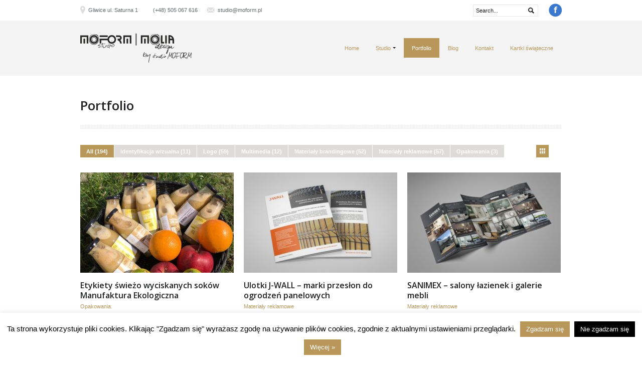

--- FILE ---
content_type: text/html; charset=UTF-8
request_url: https://moform.pl/portfolio/
body_size: 23368
content:
<!DOCTYPE html>
<!--[if IE 7]>
<html id="ie7" lang="pl-PL">
<![endif]-->
<!--[if IE 8]>
<html id="ie8" lang="pl-PL">
<![endif]-->
<!--[if !(IE 7) | !(IE 8) ]><!-->
<html lang="pl-PL">
<!--<![endif]--><head>
<script type="text/javascript">
function createCookie(a,d,b){if(b){var c=new Date;c.setTime(c.getTime()+864E5*b);b="; expires="+c.toGMTString()}else b="";document.cookie=a+"="+d+b+"; path=/"}function readCookie(a){a+="=";for(var d=document.cookie.split(";"),b=0;b<d.length;b++){for(var c=d[b];" "==c.charAt(0);)c=c.substring(1,c.length);if(0==c.indexOf(a))return c.substring(a.length,c.length)}return null}function eraseCookie(a){createCookie(a,"",-1)}
function areCookiesEnabled(){var a=!1;createCookie("testing","Hello",1);null!=readCookie("testing")&&(a=!0,eraseCookie("testing"));return a}(function(a){var d=readCookie("devicePixelRatio"),b=void 0===a.devicePixelRatio?1:a.devicePixelRatio;areCookiesEnabled()&&null==d&&(a.navigator.standalone?(a=new XMLHttpRequest,a.open("GET","https://moform.pl/wp-content/themes/dt-purepress/set-cookie.php?devicePixelRatio="+b,!1),a.send()):createCookie("devicePixelRatio",b,7))})(window);
</script>    <link rel="stylesheet" type="text/css" href="https://fonts.googleapis.com/css?family=Open+Sans:600&#038;subset=latin,greek-ext,cyrillic,latin-ext,greek,cyrillic-ext,vietnamese">
    
<!-- Google Tag Manager -->
<script>(function(w,d,s,l,i){w[l]=w[l]||[];w[l].push({'gtm.start':
new Date().getTime(),event:'gtm.js'});var f=d.getElementsByTagName(s)[0],
j=d.createElement(s),dl=l!='dataLayer'?'&l='+l:'';j.async=true;j.src=
'https://www.googletagmanager.com/gtm.js?id='+i+dl;f.parentNode.insertBefore(j,f);
})(window,document,'script','dataLayer','GTM-NRT2N2W');</script>
<!-- End Google Tag Manager -->

<meta http-equiv="Content-Type" content="text/html" />
<meta charset="UTF-8" />


<meta name="viewport" content="initial-scale=1, maximum-scale=1">

<title>studio MOFORM | Portfolio</title>
<link rel="pingback" href="https://moform.pl/xmlrpc.php" />


<!-- Yandex.Metrika counter -->
<script type="text/javascript" >
    (function (d, w, c) {
        (w[c] = w[c] || []).push(function() {
            try {
                w.yaCounter48697349 = new Ya.Metrika({
                    id:48697349,
                    clickmap:true,
                    trackLinks:true,
                    accurateTrackBounce:true,
                    webvisor:true
                });
            } catch(e) { }
        });

        var n = d.getElementsByTagName("script")[0],
            s = d.createElement("script"),
            f = function () { n.parentNode.insertBefore(s, n); };
        s.type = "text/javascript";
        s.async = true;
        s.src = "https://mc.yandex.ru/metrika/watch.js";

        if (w.opera == "[object Opera]") {
            d.addEventListener("DOMContentLoaded", f, false);
        } else { f(); }
    })(document, window, "yandex_metrika_callbacks");
</script>
<noscript><div><img src="https://mc.yandex.ru/watch/48697349" style="position:absolute; left:-9999px;" alt="" /></div></noscript>
<!-- /Yandex.Metrika counter --><meta name='robots' content='max-image-preview:large' />
	<style>img:is([sizes="auto" i], [sizes^="auto," i]) { contain-intrinsic-size: 3000px 1500px }</style>
	<link rel="alternate" type="application/rss+xml" title="studio MOFORM &raquo; Kanał z wpisami" href="https://moform.pl/feed/" />
<link rel="alternate" type="application/rss+xml" title="studio MOFORM &raquo; Kanał z komentarzami" href="https://moform.pl/comments/feed/" />
<script type="text/javascript">
/* <![CDATA[ */
window._wpemojiSettings = {"baseUrl":"https:\/\/s.w.org\/images\/core\/emoji\/15.0.3\/72x72\/","ext":".png","svgUrl":"https:\/\/s.w.org\/images\/core\/emoji\/15.0.3\/svg\/","svgExt":".svg","source":{"concatemoji":"https:\/\/moform.pl\/wp-includes\/js\/wp-emoji-release.min.js?ver=6.7.4"}};
/*! This file is auto-generated */
!function(i,n){var o,s,e;function c(e){try{var t={supportTests:e,timestamp:(new Date).valueOf()};sessionStorage.setItem(o,JSON.stringify(t))}catch(e){}}function p(e,t,n){e.clearRect(0,0,e.canvas.width,e.canvas.height),e.fillText(t,0,0);var t=new Uint32Array(e.getImageData(0,0,e.canvas.width,e.canvas.height).data),r=(e.clearRect(0,0,e.canvas.width,e.canvas.height),e.fillText(n,0,0),new Uint32Array(e.getImageData(0,0,e.canvas.width,e.canvas.height).data));return t.every(function(e,t){return e===r[t]})}function u(e,t,n){switch(t){case"flag":return n(e,"\ud83c\udff3\ufe0f\u200d\u26a7\ufe0f","\ud83c\udff3\ufe0f\u200b\u26a7\ufe0f")?!1:!n(e,"\ud83c\uddfa\ud83c\uddf3","\ud83c\uddfa\u200b\ud83c\uddf3")&&!n(e,"\ud83c\udff4\udb40\udc67\udb40\udc62\udb40\udc65\udb40\udc6e\udb40\udc67\udb40\udc7f","\ud83c\udff4\u200b\udb40\udc67\u200b\udb40\udc62\u200b\udb40\udc65\u200b\udb40\udc6e\u200b\udb40\udc67\u200b\udb40\udc7f");case"emoji":return!n(e,"\ud83d\udc26\u200d\u2b1b","\ud83d\udc26\u200b\u2b1b")}return!1}function f(e,t,n){var r="undefined"!=typeof WorkerGlobalScope&&self instanceof WorkerGlobalScope?new OffscreenCanvas(300,150):i.createElement("canvas"),a=r.getContext("2d",{willReadFrequently:!0}),o=(a.textBaseline="top",a.font="600 32px Arial",{});return e.forEach(function(e){o[e]=t(a,e,n)}),o}function t(e){var t=i.createElement("script");t.src=e,t.defer=!0,i.head.appendChild(t)}"undefined"!=typeof Promise&&(o="wpEmojiSettingsSupports",s=["flag","emoji"],n.supports={everything:!0,everythingExceptFlag:!0},e=new Promise(function(e){i.addEventListener("DOMContentLoaded",e,{once:!0})}),new Promise(function(t){var n=function(){try{var e=JSON.parse(sessionStorage.getItem(o));if("object"==typeof e&&"number"==typeof e.timestamp&&(new Date).valueOf()<e.timestamp+604800&&"object"==typeof e.supportTests)return e.supportTests}catch(e){}return null}();if(!n){if("undefined"!=typeof Worker&&"undefined"!=typeof OffscreenCanvas&&"undefined"!=typeof URL&&URL.createObjectURL&&"undefined"!=typeof Blob)try{var e="postMessage("+f.toString()+"("+[JSON.stringify(s),u.toString(),p.toString()].join(",")+"));",r=new Blob([e],{type:"text/javascript"}),a=new Worker(URL.createObjectURL(r),{name:"wpTestEmojiSupports"});return void(a.onmessage=function(e){c(n=e.data),a.terminate(),t(n)})}catch(e){}c(n=f(s,u,p))}t(n)}).then(function(e){for(var t in e)n.supports[t]=e[t],n.supports.everything=n.supports.everything&&n.supports[t],"flag"!==t&&(n.supports.everythingExceptFlag=n.supports.everythingExceptFlag&&n.supports[t]);n.supports.everythingExceptFlag=n.supports.everythingExceptFlag&&!n.supports.flag,n.DOMReady=!1,n.readyCallback=function(){n.DOMReady=!0}}).then(function(){return e}).then(function(){var e;n.supports.everything||(n.readyCallback(),(e=n.source||{}).concatemoji?t(e.concatemoji):e.wpemoji&&e.twemoji&&(t(e.twemoji),t(e.wpemoji)))}))}((window,document),window._wpemojiSettings);
/* ]]> */
</script>

<style id='wp-emoji-styles-inline-css' type='text/css'>

	img.wp-smiley, img.emoji {
		display: inline !important;
		border: none !important;
		box-shadow: none !important;
		height: 1em !important;
		width: 1em !important;
		margin: 0 0.07em !important;
		vertical-align: -0.1em !important;
		background: none !important;
		padding: 0 !important;
	}
</style>
<link rel='stylesheet' id='wp-block-library-css' href='https://moform.pl/wp-includes/css/dist/block-library/style.min.css?ver=6.7.4' type='text/css' media='all' />
<style id='esf-fb-halfwidth-style-inline-css' type='text/css'>
.wp-block-create-block-easy-social-feed-facebook-carousel{background-color:#21759b;color:#fff;padding:2px}

</style>
<style id='esf-fb-fullwidth-style-inline-css' type='text/css'>
.wp-block-create-block-easy-social-feed-facebook-carousel{background-color:#21759b;color:#fff;padding:2px}

</style>
<style id='esf-fb-thumbnail-style-inline-css' type='text/css'>
.wp-block-create-block-easy-social-feed-facebook-carousel{background-color:#21759b;color:#fff;padding:2px}

</style>
<style id='classic-theme-styles-inline-css' type='text/css'>
/*! This file is auto-generated */
.wp-block-button__link{color:#fff;background-color:#32373c;border-radius:9999px;box-shadow:none;text-decoration:none;padding:calc(.667em + 2px) calc(1.333em + 2px);font-size:1.125em}.wp-block-file__button{background:#32373c;color:#fff;text-decoration:none}
</style>
<style id='global-styles-inline-css' type='text/css'>
:root{--wp--preset--aspect-ratio--square: 1;--wp--preset--aspect-ratio--4-3: 4/3;--wp--preset--aspect-ratio--3-4: 3/4;--wp--preset--aspect-ratio--3-2: 3/2;--wp--preset--aspect-ratio--2-3: 2/3;--wp--preset--aspect-ratio--16-9: 16/9;--wp--preset--aspect-ratio--9-16: 9/16;--wp--preset--color--black: #000000;--wp--preset--color--cyan-bluish-gray: #abb8c3;--wp--preset--color--white: #ffffff;--wp--preset--color--pale-pink: #f78da7;--wp--preset--color--vivid-red: #cf2e2e;--wp--preset--color--luminous-vivid-orange: #ff6900;--wp--preset--color--luminous-vivid-amber: #fcb900;--wp--preset--color--light-green-cyan: #7bdcb5;--wp--preset--color--vivid-green-cyan: #00d084;--wp--preset--color--pale-cyan-blue: #8ed1fc;--wp--preset--color--vivid-cyan-blue: #0693e3;--wp--preset--color--vivid-purple: #9b51e0;--wp--preset--gradient--vivid-cyan-blue-to-vivid-purple: linear-gradient(135deg,rgba(6,147,227,1) 0%,rgb(155,81,224) 100%);--wp--preset--gradient--light-green-cyan-to-vivid-green-cyan: linear-gradient(135deg,rgb(122,220,180) 0%,rgb(0,208,130) 100%);--wp--preset--gradient--luminous-vivid-amber-to-luminous-vivid-orange: linear-gradient(135deg,rgba(252,185,0,1) 0%,rgba(255,105,0,1) 100%);--wp--preset--gradient--luminous-vivid-orange-to-vivid-red: linear-gradient(135deg,rgba(255,105,0,1) 0%,rgb(207,46,46) 100%);--wp--preset--gradient--very-light-gray-to-cyan-bluish-gray: linear-gradient(135deg,rgb(238,238,238) 0%,rgb(169,184,195) 100%);--wp--preset--gradient--cool-to-warm-spectrum: linear-gradient(135deg,rgb(74,234,220) 0%,rgb(151,120,209) 20%,rgb(207,42,186) 40%,rgb(238,44,130) 60%,rgb(251,105,98) 80%,rgb(254,248,76) 100%);--wp--preset--gradient--blush-light-purple: linear-gradient(135deg,rgb(255,206,236) 0%,rgb(152,150,240) 100%);--wp--preset--gradient--blush-bordeaux: linear-gradient(135deg,rgb(254,205,165) 0%,rgb(254,45,45) 50%,rgb(107,0,62) 100%);--wp--preset--gradient--luminous-dusk: linear-gradient(135deg,rgb(255,203,112) 0%,rgb(199,81,192) 50%,rgb(65,88,208) 100%);--wp--preset--gradient--pale-ocean: linear-gradient(135deg,rgb(255,245,203) 0%,rgb(182,227,212) 50%,rgb(51,167,181) 100%);--wp--preset--gradient--electric-grass: linear-gradient(135deg,rgb(202,248,128) 0%,rgb(113,206,126) 100%);--wp--preset--gradient--midnight: linear-gradient(135deg,rgb(2,3,129) 0%,rgb(40,116,252) 100%);--wp--preset--font-size--small: 13px;--wp--preset--font-size--medium: 20px;--wp--preset--font-size--large: 36px;--wp--preset--font-size--x-large: 42px;--wp--preset--spacing--20: 0.44rem;--wp--preset--spacing--30: 0.67rem;--wp--preset--spacing--40: 1rem;--wp--preset--spacing--50: 1.5rem;--wp--preset--spacing--60: 2.25rem;--wp--preset--spacing--70: 3.38rem;--wp--preset--spacing--80: 5.06rem;--wp--preset--shadow--natural: 6px 6px 9px rgba(0, 0, 0, 0.2);--wp--preset--shadow--deep: 12px 12px 50px rgba(0, 0, 0, 0.4);--wp--preset--shadow--sharp: 6px 6px 0px rgba(0, 0, 0, 0.2);--wp--preset--shadow--outlined: 6px 6px 0px -3px rgba(255, 255, 255, 1), 6px 6px rgba(0, 0, 0, 1);--wp--preset--shadow--crisp: 6px 6px 0px rgba(0, 0, 0, 1);}:where(.is-layout-flex){gap: 0.5em;}:where(.is-layout-grid){gap: 0.5em;}body .is-layout-flex{display: flex;}.is-layout-flex{flex-wrap: wrap;align-items: center;}.is-layout-flex > :is(*, div){margin: 0;}body .is-layout-grid{display: grid;}.is-layout-grid > :is(*, div){margin: 0;}:where(.wp-block-columns.is-layout-flex){gap: 2em;}:where(.wp-block-columns.is-layout-grid){gap: 2em;}:where(.wp-block-post-template.is-layout-flex){gap: 1.25em;}:where(.wp-block-post-template.is-layout-grid){gap: 1.25em;}.has-black-color{color: var(--wp--preset--color--black) !important;}.has-cyan-bluish-gray-color{color: var(--wp--preset--color--cyan-bluish-gray) !important;}.has-white-color{color: var(--wp--preset--color--white) !important;}.has-pale-pink-color{color: var(--wp--preset--color--pale-pink) !important;}.has-vivid-red-color{color: var(--wp--preset--color--vivid-red) !important;}.has-luminous-vivid-orange-color{color: var(--wp--preset--color--luminous-vivid-orange) !important;}.has-luminous-vivid-amber-color{color: var(--wp--preset--color--luminous-vivid-amber) !important;}.has-light-green-cyan-color{color: var(--wp--preset--color--light-green-cyan) !important;}.has-vivid-green-cyan-color{color: var(--wp--preset--color--vivid-green-cyan) !important;}.has-pale-cyan-blue-color{color: var(--wp--preset--color--pale-cyan-blue) !important;}.has-vivid-cyan-blue-color{color: var(--wp--preset--color--vivid-cyan-blue) !important;}.has-vivid-purple-color{color: var(--wp--preset--color--vivid-purple) !important;}.has-black-background-color{background-color: var(--wp--preset--color--black) !important;}.has-cyan-bluish-gray-background-color{background-color: var(--wp--preset--color--cyan-bluish-gray) !important;}.has-white-background-color{background-color: var(--wp--preset--color--white) !important;}.has-pale-pink-background-color{background-color: var(--wp--preset--color--pale-pink) !important;}.has-vivid-red-background-color{background-color: var(--wp--preset--color--vivid-red) !important;}.has-luminous-vivid-orange-background-color{background-color: var(--wp--preset--color--luminous-vivid-orange) !important;}.has-luminous-vivid-amber-background-color{background-color: var(--wp--preset--color--luminous-vivid-amber) !important;}.has-light-green-cyan-background-color{background-color: var(--wp--preset--color--light-green-cyan) !important;}.has-vivid-green-cyan-background-color{background-color: var(--wp--preset--color--vivid-green-cyan) !important;}.has-pale-cyan-blue-background-color{background-color: var(--wp--preset--color--pale-cyan-blue) !important;}.has-vivid-cyan-blue-background-color{background-color: var(--wp--preset--color--vivid-cyan-blue) !important;}.has-vivid-purple-background-color{background-color: var(--wp--preset--color--vivid-purple) !important;}.has-black-border-color{border-color: var(--wp--preset--color--black) !important;}.has-cyan-bluish-gray-border-color{border-color: var(--wp--preset--color--cyan-bluish-gray) !important;}.has-white-border-color{border-color: var(--wp--preset--color--white) !important;}.has-pale-pink-border-color{border-color: var(--wp--preset--color--pale-pink) !important;}.has-vivid-red-border-color{border-color: var(--wp--preset--color--vivid-red) !important;}.has-luminous-vivid-orange-border-color{border-color: var(--wp--preset--color--luminous-vivid-orange) !important;}.has-luminous-vivid-amber-border-color{border-color: var(--wp--preset--color--luminous-vivid-amber) !important;}.has-light-green-cyan-border-color{border-color: var(--wp--preset--color--light-green-cyan) !important;}.has-vivid-green-cyan-border-color{border-color: var(--wp--preset--color--vivid-green-cyan) !important;}.has-pale-cyan-blue-border-color{border-color: var(--wp--preset--color--pale-cyan-blue) !important;}.has-vivid-cyan-blue-border-color{border-color: var(--wp--preset--color--vivid-cyan-blue) !important;}.has-vivid-purple-border-color{border-color: var(--wp--preset--color--vivid-purple) !important;}.has-vivid-cyan-blue-to-vivid-purple-gradient-background{background: var(--wp--preset--gradient--vivid-cyan-blue-to-vivid-purple) !important;}.has-light-green-cyan-to-vivid-green-cyan-gradient-background{background: var(--wp--preset--gradient--light-green-cyan-to-vivid-green-cyan) !important;}.has-luminous-vivid-amber-to-luminous-vivid-orange-gradient-background{background: var(--wp--preset--gradient--luminous-vivid-amber-to-luminous-vivid-orange) !important;}.has-luminous-vivid-orange-to-vivid-red-gradient-background{background: var(--wp--preset--gradient--luminous-vivid-orange-to-vivid-red) !important;}.has-very-light-gray-to-cyan-bluish-gray-gradient-background{background: var(--wp--preset--gradient--very-light-gray-to-cyan-bluish-gray) !important;}.has-cool-to-warm-spectrum-gradient-background{background: var(--wp--preset--gradient--cool-to-warm-spectrum) !important;}.has-blush-light-purple-gradient-background{background: var(--wp--preset--gradient--blush-light-purple) !important;}.has-blush-bordeaux-gradient-background{background: var(--wp--preset--gradient--blush-bordeaux) !important;}.has-luminous-dusk-gradient-background{background: var(--wp--preset--gradient--luminous-dusk) !important;}.has-pale-ocean-gradient-background{background: var(--wp--preset--gradient--pale-ocean) !important;}.has-electric-grass-gradient-background{background: var(--wp--preset--gradient--electric-grass) !important;}.has-midnight-gradient-background{background: var(--wp--preset--gradient--midnight) !important;}.has-small-font-size{font-size: var(--wp--preset--font-size--small) !important;}.has-medium-font-size{font-size: var(--wp--preset--font-size--medium) !important;}.has-large-font-size{font-size: var(--wp--preset--font-size--large) !important;}.has-x-large-font-size{font-size: var(--wp--preset--font-size--x-large) !important;}
:where(.wp-block-post-template.is-layout-flex){gap: 1.25em;}:where(.wp-block-post-template.is-layout-grid){gap: 1.25em;}
:where(.wp-block-columns.is-layout-flex){gap: 2em;}:where(.wp-block-columns.is-layout-grid){gap: 2em;}
:root :where(.wp-block-pullquote){font-size: 1.5em;line-height: 1.6;}
</style>
<link rel='stylesheet' id='contact-form-7-css' href='https://moform.pl/wp-content/plugins/contact-form-7/includes/css/styles.css?ver=6.1.4' type='text/css' media='all' />
<link rel='stylesheet' id='cookie-law-info-css' href='https://moform.pl/wp-content/plugins/cookie-law-info/legacy/public/css/cookie-law-info-public.css?ver=3.3.9.1' type='text/css' media='all' />
<link rel='stylesheet' id='cookie-law-info-gdpr-css' href='https://moform.pl/wp-content/plugins/cookie-law-info/legacy/public/css/cookie-law-info-gdpr.css?ver=3.3.9.1' type='text/css' media='all' />
<link rel='stylesheet' id='easy-facebook-likebox-custom-fonts-css' href='https://moform.pl/wp-content/plugins/easy-facebook-likebox/frontend/assets/css/esf-custom-fonts.css?ver=6.7.4' type='text/css' media='all' />
<link rel='stylesheet' id='easy-facebook-likebox-popup-styles-css' href='https://moform.pl/wp-content/plugins/easy-facebook-likebox/facebook/frontend/assets/css/esf-free-popup.css?ver=6.7.2' type='text/css' media='all' />
<link rel='stylesheet' id='easy-facebook-likebox-frontend-css' href='https://moform.pl/wp-content/plugins/easy-facebook-likebox/facebook/frontend/assets/css/easy-facebook-likebox-frontend.css?ver=6.7.2' type='text/css' media='all' />
<link rel='stylesheet' id='easy-facebook-likebox-customizer-style-css' href='https://moform.pl/wp-admin/admin-ajax.php?action=easy-facebook-likebox-customizer-style&#038;ver=6.7.2' type='text/css' media='all' />
<link rel='stylesheet' id='dt_style-css' href='https://moform.pl/wp-content/themes/dt-purepress/css/style.css?ver=20210204-02' type='text/css' media='all' />
<link rel='stylesheet' id='dt_pp-css' href='https://moform.pl/wp-content/themes/dt-purepress/js/plugins/pretty-photo/css/prettyPhoto.css?ver=6.7.4' type='text/css' media='all' />
<link rel='stylesheet' id='dt_plugins-css' href='https://moform.pl/wp-content/themes/dt-purepress/css/plugins.css?ver=6.7.4' type='text/css' media='all' />
<link rel='stylesheet' id='dt_animate-css' href='https://moform.pl/wp-content/themes/dt-purepress/css/animate.css?ver=6.7.4' type='text/css' media='all' />
<link rel='stylesheet' id='dt_media-css' href='https://moform.pl/wp-content/themes/dt-purepress/css/media.css?ver=6.7.4' type='text/css' media='all' />
<link rel='stylesheet' id='dt_highdpi-css' href='https://moform.pl/wp-content/themes/dt-purepress/css/highdpi.css?ver=6.7.4' type='text/css' media='all' />
<link rel='stylesheet' id='esf-custom-fonts-css' href='https://moform.pl/wp-content/plugins/easy-facebook-likebox/frontend/assets/css/esf-custom-fonts.css?ver=6.7.4' type='text/css' media='all' />
<link rel='stylesheet' id='esf-insta-frontend-css' href='https://moform.pl/wp-content/plugins/easy-facebook-likebox//instagram/frontend/assets/css/esf-insta-frontend.css?ver=6.7.4' type='text/css' media='all' />
<link rel='stylesheet' id='esf-insta-customizer-style-css' href='https://moform.pl/wp-admin/admin-ajax.php?action=esf-insta-customizer-style&#038;ver=6.7.4' type='text/css' media='all' />
    <!--[if IE]><script src="https://moform.pl/wp-content/themes/dt-purepress/js/html5.js"></script><![endif]-->
    <!--[if lte IE 7]><link rel="stylesheet" type="text/css" media="all" href="https://moform.pl/wp-content/themes/dt-purepress/css/old_ie.css" /><![endif]-->
    <!--[if lt IE 7]>
	<link rel="stylesheet" type="text/css" href="https://moform.pl/wp-content/themes/dt-purepress/js/plugins/highslide/highslide-ie6.css" />
	<![endif]-->
    <!--[if lte IE 8]>
	<link rel="stylesheet" type="text/css" href="https://moform.pl/wp-content/themes/dt-purepress/css/origami-ie8.css" />
	<![endif]-->


<style type="text/css">

		
	/* appearance background font-family content-text-color content-text-shadow-color */    
	body {
		background-image: none;		background-position: center top !important;
		background-color: #ffffff;
		background-repeat: repeat;
		
				background-attachment: fixed !important;
			}
	
	
	/* background footer wide divider */
	.line-footer, .not-responsive .line-footer.dt-no-bg {
		
				
		background-image: none;		background-position: bottom left !important;		background-repeat: repeat-x;
		
				
	}



		/* Google Fonts */
	#slider .nivo-caption .caption-head,
	.carousel-caption .caption-head,
	.header,
	.ps-head,
	.textwidget > .info > .head,
	.caption-head,
	h1,
	h2,
	h3,
	h4,
	h5,
	h6,
	.fs-title,
	.benef-content .head
	{
		font-family: 'Open Sans', 'Arial', cursive !important;
		font-weight: 600;
font-style: normal;
	}
	
		/* appearance background font-family content-text-color content-text-shadow-color */    
	body {
		font: 12px/20px "Arial", Arial, Helvetica, sans-serif;
		font-size: 13px !important;
		color: #686c6e;
		font-weight: normal;
font-style: normal;
	}
	form .i-s input,
	.text-controls a span {		
		font-family:Arial, Arial, Helvetica, sans-serif;
	}
	#container > *,
	.foot-cont > *,
	.list-carousel.coda li,
	.i-l,
	.autor,
	.team-description
	{
		font-size: 13px;
	}
	#container .woocommerce-breadcrumb
	{
		font-size: 11.05px !important;
	}
	
		
	.pagin-info,
	.team-wrap .head,
	.custom-menu li a,
	.panel .panel-wrapper a,
	.reviews-t,
	.post a,
	ul.categories li a,
	.ico-twit a
	{
		color: #686c6e; 
	}
	.woocommerce .woocommerce-breadcrumb,
	.woocommerce-page .woocommerce-breadcrumb
	{
		color: #686c6e !important; 
	}
	.custom-menu li a:after
	{
		border-left: solid 3px #686c6e;
		
	}
		
		
<br />
<b>Warning</b>:  count(): Parameter must be an array or an object that implements Countable in <b>/home/klient.dhosting.pl/walusmoform/moform.pl-yie9/public_html/wp-content/themes/dt-purepress/functions/core/includes/stylesheet-functions.php</b> on line <b>11</b><br />
	/* color accent */
	
	/* for homepage sliders */

	.ps-desc
	{
		border-bottom-color: #B9975B;
	}

	.custom-menu > li.current-menu-item > a,
	#slide .link,
	.fs-link,
	.span-image-noimage,
	ul.nav-tab li.current,
	#ie8 ul.nav-tab li.current,
	#ie7 ul.nav-tab li.current
	{
		background-color: #B9975B;
	}
	#slide .link:hover,
	.fs-link:hover
	{
		background-color: rgba(185,151,91,0.85);
	}
	
	.custom-menu > li > a:hover:before {
		border-left-color: #B9975B;
	}
	.accent {
		border-color: #B9975B;
	}
	.dt-day,
	.dt-year,
	#slide-revolution .tp-bullets.simplebullets.round .bullet.selected:before,
	#slide-revolution .tp-bullets.simplebullets.round .bullet:hover:before {	
		background-color: #B9975B;
	}
	.i-l .i-l-str,
	#footer .i-l .i-l-str {
		color: #B9975B;
	}
	.woocommerce .star-rating span:before,
	.woocommerce-page .star-rating span:before,
	.woocommerce p.stars a.active:before,
	.woocommerce-page p.stars a.active:before {
		color: #B9975B !important;
	}
	
	/* for some stuff ... */
	
	
	/* for tabs and ... */
	ul.nav-tab li:hover, ul.nav-tab li.current
	{
		border-bottom: solid 5px #B9975B;
	}
	
	/* for call to action ... */
	.about
	{
		border-left: solid 5px #B9975B;
	}

	ul li:after
	{
		border-left: solid 3px #B9975B;		
	}
	
	/* for arrows ... */
	a.prev span.a-r-s,
	a.next span.a-r-s,
	span.a-r-s
	{
		color: #B9975B;
	}

	/*Background for hovers*/

	i.fade-color,
	.form-protect.fade-color {
		background-color: rgba(185,151,91,0.85);
	}
	#ie8 i.fade-color,
	#ie7 i.fade-color {
		background-color: rgb(185,151,91);		
	}

	/***************************************************************************************/
	/*Icons*/
	.ico-twit:before {
		background-image: url("data:image/svg+xml,%3Csvg%20version=%221.1%22%20xmlns=%22http://www.w3.org/2000/svg%22%20xmlns:xlink=%22http://www.w3.org/1999/xlink%22%20x=%220px%22%20y=%220px%22%20width=%2219px%22%20height=%2216px%22%20viewBox=%220%200%2019%2016%22%20enable-background=%22new%200%200%2019%2016%22%20xml:space=%22preserve%22%3E%3Cpath%20fill=%22rgb(185,151,91)%22%20d=%22M17.932,2.31c-0.367,0.112-0.756,0.189-1.164,0.234c0.797-0.536,1.369-1.272,1.714-2.209c-0.366,0.201-0.766,0.392-1.197,0.569c-0.432,0.179-0.863,0.302-1.294,0.368c-0.367-0.379-0.789-0.686-1.263-0.92C14.253,0.117,13.724,0,13.142,0c-0.539,0-1.041,0.107-1.505,0.318c-0.464,0.212-0.874,0.502-1.23,0.87C10.051,1.557,9.77,1.992,9.565,2.494C9.36,2.996,9.257,3.526,9.257,4.084c0,0.312,0.033,0.603,0.097,0.87C7.736,4.887,6.236,4.48,4.855,3.732C3.475,2.985,2.298,1.986,1.327,0.736C0.982,1.384,0.81,2.064,0.81,2.778S0.96,4.14,1.263,4.72C1.565,5.3,1.996,5.77,2.557,6.126c-0.367,0-0.696-0.045-0.987-0.134C1.279,5.903,1.004,5.791,0.745,5.657V5.69c0,0.983,0.296,1.835,0.89,2.561c0.593,0.726,1.343,1.188,2.249,1.39c-0.173,0.045-0.34,0.078-0.501,0.101s-0.34,0.033-0.534,0.033c-0.216,0-0.453-0.033-0.712-0.101c0.237,0.804,0.685,1.468,1.343,1.992c0.658,0.523,1.418,0.798,2.282,0.82c-1.359,1.137-2.967,1.706-4.823,1.706c-0.173,0-0.334,0-0.485,0c-0.151,0-0.302-0.011-0.454-0.033c0.885,0.58,1.83,1.032,2.833,1.356C3.836,15.839,4.888,16,5.988,16c1.791,0,3.372-0.345,4.741-1.037c1.371-0.691,2.525-1.591,3.465-2.695c0.938-1.104,1.649-2.343,2.136-3.715c0.485-1.373,0.728-2.729,0.728-4.067V4.017C17.834,3.393,18.481,2.689,19,1.908C18.654,2.064,18.299,2.199,17.932,2.31z%22/%3E%3C/svg%3E");
	}

	/***************************************************************************************/

	/*Paginator prev & next*/
	.paginator-r a.next,
	.paginator-r a.next.no-act:hover {
		background-image: url("data:image/svg+xml,%3Csvg%20version=%221.1%22%20xmlns=%22http://www.w3.org/2000/svg%22%20xmlns:xlink=%22http://www.w3.org/1999/xlink%22%20x=%220px%22%20y=%220px%22%20width=%2215px%22%20fill=%22rgb(185,151,91)%22%20height=%2215px%22%20viewBox=%220%200%2015%2015%22%20enable-background=%22new%200%200%2015%2015%22%20xml:space=%22preserve%22%3E%3Cpath%20id=%22round%22%20display=%22none%22%20d=%22M21.076,3.076c4.1-4.101,10.749-4.101,14.849,0c4.101,4.1,4.101,10.749,0,14.849c-4.101,4.101-10.749,4.101-14.849,0S16.977,7.176,21.076,3.076z%22/%3E%3Cpath%20id=%22reflect%22%20display=%22none%22%20opacity=%220.1%22%20enable-background=%22new%22%20d=%22M21.075,17.924c-4.101-4.1-4.101-10.748,0-14.849c4.101-4.101,10.749-4.101,14.85,0%22/%3E%3Cpolygon%20points=%224.031,11.178%205.866,13%2011.347,7.493%2011.343,7.492%2011.347,7.488%205.883,2%204.061,3.83%207.71,7.494%20%22/%3E%3C/svg%3E");
	}
	.paginator-r a.prev,
	.paginator-r a.prev.no-act:hover {
		background-image: url("data:image/svg+xml,%3Csvg%20version=%221.1%22%20xmlns=%22http://www.w3.org/2000/svg%22%20xmlns:xlink=%22http://www.w3.org/1999/xlink%22%20x=%220px%22%20y=%220px%22%20width=%2215px%22%20height=%2215px%22%20fill=%22rgb(185,151,91)%22%20viewBox=%221.958%203%2015%2015%22%20enable-background=%22new%201.958%203%2015%2015%22%20xml:space=%22preserve%22%3E%3Cpath%20id=%22round%22%20display=%22none%22%20d=%22M21.076,3.076c4.1-4.101,10.749-4.101,14.849,0c4.101,4.1,4.101,10.749,0,14.849c-4.101,4.101-10.749,4.101-14.849,0S16.977,7.176,21.076,3.076z%22/%3E%3Cpath%20id=%22reflect%22%20display=%22none%22%20opacity=%220.1%22%20enable-background=%22new%22%20d=%22M21.075,17.924c-4.101-4.1-4.101-10.748,0-14.849c4.101-4.101,10.749-4.101,14.85,0%22/%3E%3Cpolygon%20points=%229.272,10.494%2012.92,6.83%2011.099,5%205.635,10.488%205.639,10.492%205.635,10.493%2011.115,16%2012.949,14.178%20%22/%3E%3C/svg%3E");
	}

	/***************************************************************************************/

	/*Contact block in header*/

<br />
<b>Warning</b>:  count(): Parameter must be an array or an object that implements Countable in <b>/home/klient.dhosting.pl/walusmoform/moform.pl-yie9/public_html/wp-content/themes/dt-purepress/functions/core/includes/stylesheet-functions.php</b> on line <b>11</b><br />

	.contact-block span.ico-phone {
		background-image: url("data:image/svg+xml,%3Csvg%20version=%221.1%22%20xmlns=%22http://www.w3.org/2000/svg%22%20xmlns:xlink=%22http://www.w3.org/1999/xlink%22%20x=%220px%22%20y=%220px%22%20width=%225.971px%22%20height=%2216px%22%20viewBox=%22-0.156%200%205.971%2016%22%20enable-background=%22new%20-0.156%200%205.971%2016%22%20xml:space=%22preserve%22%3E%3Cpath%20id=%22phone-icon%22%20fill=%22rgb(222,222,222)%22%20d=%22M5.815,16v-4.797c-0.006,0-1.767,0.003-1.828,0c-2.062-0.391-1.922-5.781,0.047-6.391l1.754,0.014l0.027-4.819C5.813,0.007,4.379,0,4.355,0c-1.009,0.017-4.463-0.151-4.51,7.906c-0.048,8.126,3.359,8.045,4.427,8.082C4.355,15.991,5.811,16,5.815,16z%22/%3E%3C/svg%3E");
	}
	.contact-block span.adress {
		background-image: url("data:image/svg+xml,%3Csvg%20version=%221.1%22%20xmlns=%22http://www.w3.org/2000/svg%22%20xmlns:xlink=%22http://www.w3.org/1999/xlink%22%20x=%220px%22%20y=%220px%22%20width=%2210px%22%20height=%2216px%22%20viewBox=%220%200%2010%2016%22%20enable-background=%22new%200%200%2010%2016%22%20xml:space=%22preserve%22%3E%3Cpath%20id=%22location-icon%22%20fill=%22rgb(222,222,222)%22%20d=%22M4.983-0.009c-2.762,0-5,2.271-5,5.073c0,2.802,2.188,6.058,5,10.942c2.812-4.885,5-8.141,5-10.942C9.982,2.262,7.746-0.009,4.983-0.009z%20M4.982,7C3.88,7,2.983,6.104,2.983,5s0.896-2,1.999-2c1.104,0,2,0.896,2,2S6.086,7,4.982,7z%22/%3E%3C/svg%3E");
	}
	.contact-block span.ico-mail {
		background-image: url("data:image/svg+xml,%3Csvg%20version=%221.1%22%20xmlns=%22http://www.w3.org/2000/svg%22%20xmlns:xlink=%22http://www.w3.org/1999/xlink%22%20x=%220px%22%20y=%220px%22%20width=%2215px%22%20height=%2216px%22%20viewBox=%220%200%2015%2016%22%20enable-background=%22new%200%200%2015%2016%22%20xml:space=%22preserve%22%3E%3Cpath%20fill=%22rgb(222,222,222)%22%20d=%22M9.832,9.754l-2.331,2.061L5.215,9.793l-4.443,4.202L14.457,14L9.832,9.754z%20M0.647,4l6.863,6.636l6.743-6.574L0.647,4z%20M10.529,9.032L15,13.393L14.988,4.81L10.529,9.032z%20M0.022,13.298l4.423-4.252L0,4.761L0.022,13.298z%22/%3E%3C/svg%3E");
	}
	/*********************************************************************************************/
	
	/*Clear form*/
	.c-clear:before {
		background-image: url("data:image/svg+xml,%3Csvg%20version=%221.1%22%20xmlns=%22http://www.w3.org/2000/svg%22%20xmlns:xlink=%22http://www.w3.org/1999/xlink%22%20x=%220px%22%20y=%220px%22%20width=%2213px%22%20height=%2213px%22%20fill=%22white%22%20viewBox=%220%200%2013%2013%22%20enable-background=%22new%200%200%2013%2013%22%20xml:space=%22preserve%22%3E%3Cpolygon%20fill=%22none%22%20points=%228.461,3.908%207.271,2.719%204.894,5.097%203.705,6.288%207.271,9.854%208.462,8.666%206.084,6.286%20%22/%3E%3Cpath%20fill=%22rgb(185,151,91)%22%20d=%22M6.5,0C2.909,0,0,2.91,0,6.5S2.908,13,6.5,13c3.59,0,6.5-2.91,6.5-6.5S10.09,0,6.5,0z%22/%3E%3Cpath%20d=%22M3.404,8.244l1.32,1.382l4.872-4.871l-1.32-1.382L3.404,8.244z%22/%3E%3Cpath%20d=%22M4.724,3.373l-1.32,1.382l4.872,4.871l1.32-1.382L4.724,3.373z%22/%3E%3Cpath%20display=%22none%22%20fill=%22white%22%20d=%22M0.5,0c-1.795,0-3.25,2.91-3.25,6.5S-1.295,13,0.5,13s3.25-2.91,3.25-6.5S2.295,0,0.5,0z%22/%3E%3C/svg%3E");
	}
	/****************************************************************************************/



/* dividers content */

	.hr.hr-wide, .entry-content.cont {
		background-image: url(https://moform.pl/wp-content/themes/dt-purepress/images/backgrounds/content/div-big/full/blue_light_wide_div-big.png);		background-position: top left !important;		background-repeat: repeat-x;
	}
	.woocommerce .page-title {
		background-image: url(https://moform.pl/wp-content/themes/dt-purepress/images/backgrounds/content/div-big/full/blue_light_wide_div-big.png);		background-position: bottom left !important;		background-repeat: repeat-x !important;
	}

	.entry-content.one-line {		
		background-image: url(https://moform.pl/wp-content/themes/dt-purepress/images/backgrounds/content/div-big/full/blue_light_wide_div-big.png) !important;		
		background-position: bottom left !important;		background-repeat: repeat-x;
	}
		
	#comments .text, .hr.hr-narrow, .type-post, .post, ul.categories li, .gallery .textwidget.text, .item-blog, .dt-testimon {
		background-image: url(https://moform.pl/wp-content/themes/dt-purepress/images/backgrounds/content/div-small/full/blue_light_wide_div-small.png) !important;		background-position: top left !important;		background-repeat: repeat-x;
	}
	.widget_shopping_cart_content li, .product_list_widget li {
		background-image: url(https://moform.pl/wp-content/themes/dt-purepress/images/backgrounds/content/div-small/full/blue_light_wide_div-small.png) !important;		background-position: top left !important;		background-repeat: repeat-x !important;
	}
	
	#comments .text {
		background-position: bottom left !important;	}
/* end dividers content */

/* widgets/shotcodes background */
<br />
<b>Warning</b>:  count(): Parameter must be an array or an object that implements Countable in <b>/home/klient.dhosting.pl/walusmoform/moform.pl-yie9/public_html/wp-content/themes/dt-purepress/functions/core/includes/stylesheet-functions.php</b> on line <b>11</b><br />
	#wp-calendar td, #calendar_wrap, #wp-calendar caption, #aside .slider-wrapper, .half .slider-wrapper, .full .slider-wrapper, .two-thirds .slider-wrapper, .one-fourth .slider-wrapper {
		background-color: rgba(244,244,244,1);
	}

	.about, .custom-menu > li, .partner-bg, .about-autor, .dt-share-buttons, .shadow-light, .reviews-t, #aside .twit .reviews-t, .blockquote-bg, .slider-shprtcode, .toggle, .basic .accord, ul.nav-tab li, .list-wrap, .jfancytileContainer, .anything-video, .videos, .wp-caption-text, .loading-image, .dt-testimon .panel-wrapper {
		background-color: rgba(244,244,244,1);
	}
	#container .woocommerce-tabs > ul > li,
	.woocommerce div.product .woocommerce-tabs ul.tabs:before,
	.woocommerce #content div.product .woocommerce-tabs ul.tabs:before,
	.woocommerce-page div.product .woocommerce-tabs ul.tabs:before,
	.woocommerce-page #content div.product .woocommerce-tabs ul.tabs:before,
	.woocommerce form.login,
	.woocommerce form.checkout_coupon,
	.woocommerce form.register,
	.woocommerce-page form.login,
	.woocommerce-page form.checkout_coupon,
	.woocommerce-page form.register,
	.woocommerce #reviews #comments ol.commentlist li .comment-text,
	.woocommerce-page #reviews #comments ol.commentlist li .comment-text,
	.woocommerce #payment div.form-row, .woocommerce-page #payment div.form-row,
	.woocommerce table.shop_table,
	.woocommerce-page table.shop_table,
	.woocommerce table.shop_table td,
	.woocommerce-page table.shop_table td,
	.woocommerce table.shop_table tfoot td,
	.woocommerce table.shop_table tfoot th,
	.woocommerce-page table.shop_table tfoot td,
	.woocommerce-page table.shop_table tfoot th,
	.woocommerce #payment ul.payment_methods,
	.woocommerce-page #payment ul.payment_methods,
	.woocommerce .cart-collaterals .cart_totals tr td,
	.woocommerce .cart-collaterals .cart_totals tr th,
	.woocommerce-page .cart-collaterals .cart_totals tr td,
	.woocommerce-page .cart-collaterals .cart_totals tr th {
		border-color: rgba(244,244,244,1) !important;
	}
	#container .woocommerce-tabs > ul > li,
	#container .woocommerce-message,
	#container .woocommerce-error,
	#container .woocommerce-info,
	.woocommerce #payment,
	.woocommerce-page #payment {
		background: rgba(244,244,244,1) !important;
	}

	/* for ie8 */
	#ie7 #wp-calendar td, #ie7 #calendar_wrap, #ie7 #wp-calendar caption, #ie7 #aside .slider-wrapper, #ie7 .half .slider-wrapper, #ie7 .full .slider-wrapper, #ie7 .two-thirds .slider-wrapper, #ie7 .one-fourth .slider-wrapper, #ie7 .wp-caption-text {
		filter: progid:DXImageTransform.Microsoft.gradient(startColorstr=#fff4f4f4,endColorstr=#fff4f4f4);
	}

	#ie7 .about, #ie7 .custom-menu > li, #ie7 .partner-bg, #ie7 .about-autor, #ie7 .dt-share-buttons, #ie7 .loading-image, #ie7 .shadow-light, #ie7 .reviews-t, #ie7 .dt-testimon .panel-wrapper, #ie7 #aside .twit .reviews-t, #ie7 .blockquote-bg, #ie7 .slider-shprtcode, #ie7 ul.nav-tab li, #ie7 .list-wrap{
		filter: progid:DXImageTransform.Microsoft.gradient(startColorstr=#fff4f4f4,endColorstr=#fff4f4f4);
	}
	
	/* for ie8 */
	#ie8 #wp-calendar td, #ie8 #calendar_wrap, #ie8 #wp-calendar caption, #ie8 #aside .slider-wrapper, #ie8 .half .slider-wrapper, #ie8 .full .slider-wrapper, #ie8 .two-thirds .slider-wrapper, #ie8 .one-fourth .slider-wrapper, #ie8 .wp-caption-text {
		-ms-filter: "progid:DXImageTransform.Microsoft.gradient(startColorstr=#fff4f4f4,endColorstr=#fff4f4f4)";
	}

	#ie8 .about, #ie8 .custom-menu > li, #ie8 .partner-bg, #ie8 .about-autor, #ie8 .dt-share-buttons, #ie8 .loading-image, #ie8 .alignright, #ie8 .aligncenter, #ie8 .shadow-light, #ie8 .reviews-t, #ie8 .dt-testimon .panel-wrapper, #ie8 #aside .twit .reviews-t, #ie8 .blockquote-bg, #ie8 .slider-shprtcode, #ie8 ul.nav-tab li, #ie8 .list-wrap {
		-ms-filter: "progid:DXImageTransform.Microsoft.gradient(startColorstr=#fff4f4f4,endColorstr=#fff4f4f4)";
	}
	#ie8 .toggle,
	#ie8 .basic .accord,
	#ie7 .toggle,
	#ie7 .basic .accord {
		background-color: rgb(244,244,244)	}
	.reviews-b,
	.dt-testimon .panel-wrapper:after {
		border-top: 12px solid rgba(244,244,244,1);
	}

	/* background headers homepage background */
	#home-bg {
		background-image: none;		background-position: center top !important;		background-repeat: repeat-x;
	}

	/* background headers content background */
	#bg {
		background-image: none;		background-position: center top !important;		background-repeat: repeat-x;
	}
	
	
	
	/* background headers top line background */
	#top-bg {
		background-image: none;		background-position: center top !important;		background-repeat: repeat-x;
		background-color: rgba(255,255,255,1) !important;

		-ms-filter: "progid:DXImageTransform.Microsoft.gradient(startColorstr=#ffffffff,endColorstr=#ffffffff)";
		
		filter: progid:DXImageTransform.Microsoft.gradient(startColorstr=#ffffffff,endColorstr=#ffffffff) !important;
	}


/* Header icons */

	
	/* background parallax position */
	#parallax {
		position: absolute !important;
	}

	/* background footer baground */
	#footer {
		background-image: none;		background-position: center center !important;		background-repeat: repeat;
		background-color: rgba(244,244,244,1) !important;
	}
	#ie7 #footer,
	#ie8 #footer {
		background-color: #f4f4f4;
	}
	
	/* background footer bottom line bg */
	#bottom {
		background-image: url(https://moform.pl/wp-content/themes/dt-purepress/images/backgrounds/footer/line-bottom/full/blue_light_wide_line-bottom.png) !important;		background-position: center top !important;		background-repeat: repeat-x;
		background-color: rgba(255,255,255,0) !important;
		
		-ms-filter: "progid:DXImageTransform.Microsoft.gradient(startColorstr=#00ffffff,endColorstr=#00ffffff)";

		filter: progid:DXImageTransform.Microsoft.gradient(startColorstr=#00ffffff,endColorstr=#00ffffff);
	}	

	/* background footer wide divider */
	
		
	/* background footer narrow divider */
	#footer .post, #footer ul.categories li {
		background-image: url(https://moform.pl/wp-content/themes/dt-purepress/images/backgrounds/footer/div-footer/full/blue_light_wide_div-footer.png) !important;		background-position: top left !important;		background-repeat: repeat-x;
	}

	#footer .widget_shopping_cart_content li, #footer .product_list_widget li {
		background-image: url(https://moform.pl/wp-content/themes/dt-purepress/images/backgrounds/footer/div-footer/full/blue_light_wide_div-footer.png) !important; !important;
		background-position: top left !important; !important;
		background-repeat: repeat-x !important;
	}
	

	/* background footer widgets/shortcodes bg */
	#footer #wp-calendar td, #footer #calendar_wrap, #footer #wp-calendar caption, #footer .reviews-t, #footer .partner-bg, #footer .custom-menu > li, .twit .reviews-t, #footer .loading-image, #footer .wp-caption-text {
		background-color: rgba(231,231,231,1) !important;
	}

	/* for ie7 */
	#ie7 #footer #wp-calendar td, #ie7 #footer #calendar_wrap, #ie7 #footer #wp-calendar caption, #ie7 #footer .reviews-t, #ie7 #footer .partner-bg, #ie7 #footer .custom-menu > li, #ie7 #footer .twit .reviews-t, #ie7 #footer .loading-image {
		filter: progid:DXImageTransform.Microsoft.gradient(startColorstr=#ffe7e7e7,endColorstr=#ffe7e7e7);
	}

	/* for ie8 */
	#ie8 #footer #wp-calendar td, #ie8 #footer #calendar_wrap, #ie8 #footer #wp-calendar caption, #ie8 #footer .reviews-t, #ie8 #footer .partner-bg, #ie8 #footer .custom-menu > li, #ie8 .twit .reviews-t, #ie8 #footer .loading-image{
		-ms-filter: "progid:DXImageTransform.Microsoft.gradient(startColorstr=#ffe7e7e7,endColorstr=#ffe7e7e7)"; 
	}

	#footer .reviews-b {
		border-top: 12px solid rgba(231,231,231,1) !important;
	}
	
<br />
<b>Warning</b>:  count(): Parameter must be an array or an object that implements Countable in <b>/home/klient.dhosting.pl/walusmoform/moform.pl-yie9/public_html/wp-content/themes/dt-purepress/functions/core/includes/stylesheet-functions.php</b> on line <b>11</b><br />
   /* top line */ 
	.right-top a,
	.right-top li,
	#top-bg,
	#top-bg form .i-s input,
	.contact-block span
	{ 
		color: #212324;
	}

			
	.right-top li .dot {		
		background-color: rgba(33,35,36,0.1);
	}
	#top-bg form .i-s {		
		border: 1px solid rgba(33,35,36,0.1);
	}
	#ie8 .right-top li .dot,
	#ie7 .right-top li .dot {		
		background-color: #212324;
	}
	#top-bg .search {
		background-image: url('data:image/svg+xml,%3Csvg%20version=%221.1%22%20id=%22Layer_1%22%20xmlns=%22http://www.w3.org/2000/svg%22%20xmlns:xlink=%22http://www.w3.org/1999/xlink%22%20x=%220px%22%20y=%220px%22%20width=%2220px%22%20height=%2220px%22%20viewBox=%220%200%2020%2020%22%20enable-background=%22new%200%200%2020%2020%22%20xml:space=%22preserve%22%3E%3Cpath%20id=%22magnifier-icon%22%20fill=%22rgb(33,35,36)%22%20d=%22M15.955,14.438l-3.177-3.176c0.465-0.732,0.732-1.6,0.732-2.529C13.511,6.124,11.388,4,8.777,4c-2.61,0-4.734,2.124-4.734,4.733c0,2.61,2.124,4.733,4.734,4.733c0.883,0,1.71-0.242,2.421-0.665L14.393,16L15.955,14.438z%20M5.808,8.733c0-1.637,1.332-2.969,2.97-2.969c1.637,0,2.97,1.332,2.97,2.969s-1.333,2.97-2.97,2.97C7.14,11.703,5.808,10.371,5.808,8.733z%22/%3E%3C/svg%3E');
	}

	/* fonts content secondary color */
	.author-position,
	a,
	span.tooltip,
	.widget .ico-link.comments,
	.blog-posts .ico-link.comments,
	.mid-gray,
	.panel-wrapper .blue-date,
	p.autor,
	p.autor a,
	.goto-post span,
	.entry-meta .ico-link,
	.folio-meta .ico-link,
	.ico-link a,
	.entry-meta .ico-link.comments,
	.comment-meta span,
	#comments .comment-meta a,
	.price,
	.full-left a,
	.ico-link.tags a,
	.ico-link.tags,
	.full-left .ico-link.categories,
	.ico-twit,
	.folio-category a
	{
		color: #B9975B;
	}
	#aside .goto-post span .dot,
	.folio-category .dot,
	.comment-meta .dot
	{
		background-color: #B9975B;
	}
	.entry-meta .ico-link:before {
		border-left-color: #B9975B;
	}
	
	.custom-menu > li > ul > li.current-menu-item > a,
	.custom-menu > li > ul > li > ul>  li.current-menu-item > a,
	.custom-menu li a:hover
	{
		color: #B9975B;
	}
	.custom-menu li a:hover:after,
	.custom-menu > li.current-menu-item > a:after,
	.custom-menu > li > ul > li.current-menu-item > a:after,
	.custom-menu > li > ul > li > ul > li.current-menu-item a:after
	{
		border-left: solid 3px #B9975B;
		
	}
		
	.comment-meta,
	.ico-link.categories a
	{
		color: #B9975B;
	}

	span.tooltip {
		border-bottom: 1px dashed #B9975B;
	}
	
<br />
<b>Warning</b>:  count(): Parameter must be an array or an object that implements Countable in <b>/home/klient.dhosting.pl/walusmoform/moform.pl-yie9/public_html/wp-content/themes/dt-purepress/functions/core/includes/stylesheet-functions.php</b> on line <b>11</b><br />
<br />
<b>Warning</b>:  count(): Parameter must be an array or an object that implements Countable in <b>/home/klient.dhosting.pl/walusmoform/moform.pl-yie9/public_html/wp-content/themes/dt-purepress/functions/core/includes/stylesheet-functions.php</b> on line <b>11</b><br />
<br />
<b>Warning</b>:  count(): Parameter must be an array or an object that implements Countable in <b>/home/klient.dhosting.pl/walusmoform/moform.pl-yie9/public_html/wp-content/themes/dt-purepress/functions/core/includes/stylesheet-functions.php</b> on line <b>11</b><br />
<br />
<b>Warning</b>:  count(): Parameter must be an array or an object that implements Countable in <b>/home/klient.dhosting.pl/walusmoform/moform.pl-yie9/public_html/wp-content/themes/dt-purepress/functions/core/includes/stylesheet-functions.php</b> on line <b>11</b><br />
<br />
<b>Warning</b>:  count(): Parameter must be an array or an object that implements Countable in <b>/home/klient.dhosting.pl/walusmoform/moform.pl-yie9/public_html/wp-content/themes/dt-purepress/functions/core/includes/stylesheet-functions.php</b> on line <b>11</b><br />

/* fonts main menu links color and shadow */
	
	/* menu item FIRST level */
	ul#nav li a.dt-depth-1 {
		font-family: 'Open Sans';
		font-size: 14px;
		text-transform: none;
		color: #121212;
		font-weight: 600;
font-style: normal;
	}
	
	.main-menu.but-wrap:hover .button span,
	.main-menu.but-wrap .button span,
	.mobile-menu .button.big span {
		background-image: url("data:image/svg+xml,%3Csvg%20version=%221.1%22%20xmlns=%22http://www.w3.org/2000/svg%22%20xmlns:xlink=%22http://www.w3.org/1999/xlink%22%20x=%220px%22%20y=%220px%22%20width=%2214px%22%20height=%2210px%22%20fill=%22rgb(255,255,255)%22%20viewBox=%220%200%2014%2010%22%20enable-background=%22new%200%200%2014%2010%22%20xml:space=%22preserve%22%3E%3Crect%20x=%220.031%22%20y=%228.008%22%20width=%2214%22%20height=%221.984%22/%3E%3Crect%20x=%220.031%22%20y=%224.008%22%20width=%2214%22%20height=%221.984%22/%3E%3Crect%20x=%220.031%22%20y=%220.008%22%20width=%2214%22%20height=%221.984%22/%3E%3C/svg%3E");
	}
	
	/* little arrow color */
	
	ul#nav li a span:after {		
		border-top: 3px solid  #121212;
	}
	/* active menu item first level */
	#nav li a.dt-depth-1.act,
	#nav li:hover a.dt-depth-1,
	.main-menu.but-wrap .button,
	.mobile-menu .but-wrap .button,
	.mobile-menu .but-wrap:hover .button  {
		color: #ffffff;
	}
	.main-menu.but-wrap:hover .button {		
		color: #ffffff;
	}
	#mobile-menu .button i.cross {
		background-image: url("data:image/svg+xml,%3Csvg%20version=%221.1%22%20xmlns=%22http://www.w3.org/2000/svg%22%20xmlns:xlink=%22http://www.w3.org/1999/xlink%22%20x=%220px%22%20y=%220px%22%20width=%2214px%22%20height=%2214px%22%20viewBox=%220%200%2014%2014%22%20enable-background=%22new%200%200%2014%2014%22%20xml:space=%22preserve%22%3E%3Crect%20x=%225.734%22%20y=%22-1.631%22%20transform=%22matrix(0.7072%200.707%20-0.707%200.7072%207.0059%20-2.8848)%22%20fill=%22rgb(255,255,255)%22%20width=%222.504%22%20height=%2217.294%22/%3E%3Crect%20x=%22-1.662%22%20y=%225.764%22%20transform=%22matrix(0.7071%200.7071%20-0.7071%200.7071%207.007%20-2.8846)%22%20fill=%22rgb(255,255,255)%22%20width=%2217.295%22%20height=%222.504%22/%3E%3C/svg%3E");
	}
	/* active little arrow color */
	#nav li a.act span:after, #nav li:hover a span:after {
		
		border-top: 3px solid  #ffffff;
	}

	/* top border and arrow of the first level */

	/* arrow */
	#header {
		background-color: #f4f4f4;
		background-color: rgba(244,244,244,1);
	}

	/* line */
	#nav > li:hover,
	#nav > li.act,
	.main-menu.but-wrap:hover .button,
	#mobile-menu .button i.cross,
	#mobile-menu .button,
	.main-menu.but-wrap .button {
		background-color: #B9975B;
		background-color: rgba(185,151,91,1);
	}
	#mobile-menu .button i.cross:hover {
		background-color: rgba(185,151,91,0.8);
	}
	.menu-container > li > span {
		background-image: url("data:image/svg+xml,%3Csvg%20version=%221.1%22%20xmlns=%22http://www.w3.org/2000/svg%22%20xmlns:xlink=%22http://www.w3.org/1999/xlink%22%20x=%220px%22%20y=%220px%22%20width=%2220px%22%20height=%2220px%22%20viewBox=%220%200%2020%2020%22%20enable-background=%22new%200%200%2020%2020%22%20xml:space=%22preserve%22%3E%3Cpath%20fill=%22rgb(185,151,91)%22%20d=%22M10,0C4.477,0,0,4.478,0,10s4.474,10,10,10c5.522,0,10-4.478,10-10S15.522,0,10,0z%22/%3E%3Crect%20x=%229%22%20y=%226%22%20fill=%22rgb(255,255,255)%22%20width=%222%22%20height=%228%22/%3E%3Crect%20x=%226%22%20y=%229%22%20fill=%22rgb(255,255,255)%22%20width=%228%22%20height=%222%22/%3E%3C/svg%3E");
	}
	.menu-container > li > span.minus {
		background-image: url("data:image/svg+xml,%3Csvg%20version=%221.1%22%20xmlns=%22http://www.w3.org/2000/svg%22%20xmlns:xlink=%22http://www.w3.org/1999/xlink%22%20x=%220px%22%20y=%220px%22%20width=%2220px%22%20height=%2220px%22%20viewBox=%220%200%2020%2020%22%20enable-background=%22new%200%200%2020%2020%22%20xml:space=%22preserve%22%3E%3Cpath%20fill=%22rgb(185,151,91)%22%20d=%22M10,0C4.477,0,0,4.478,0,10s4.474,10,10,10c5.522,0,10-4.478,10-10S15.522,0,10,0z%22/%3E%3Crect%20x=%226%22%20y=%229%22%20fill=%22rgb(255,255,255)%22%20width=%228%22%20height=%222%22/%3E%3C/svg%3E");
	}
		
			
		#ie8 #nav > li:hover,
		#ie8 #nav > li.act {
			background-color: transparent;
		}
		
		


	#nav li li {
		border-top-color: #000000;
		border-top-color: rgba(255,255,255,0.1);
	}
	
	/* main menu SECOND level and friends */

	/* text color */
	#nav li div ul li a,
	#nav li div ul li div ul li a,
	.widget-info,
	.widget-info.widget,	
	.toggle a.question i:after,
	.fs-controls .a-l,
	.widget-info .sd-title,	
	.widget-info .head-capt,
	.widget-info .hide-me,
	.widget-info .head,
	.widget-info h3 a.head,
	.widget-info
	{
		color: #ffffff;
	}
	
	/* secondary level little arrow color */
	#nav li div ul li span:after {
		border-left: 3px solid  #ffffff;
	}
	
	/* hover color */
	#nav li div ul li a.act,
	#nav > li div ul li:hover > a,
	.nivo-directionNav span.a-r,
	.basic .accord:hover > a i:after,
	.basic .accord.selected > a i:after,	
	.toggle .question:hover i:after,
	.toggle .question.act i:after,
	.widget-info .folio-category a,
	.fs-controls .a-r
	{
		color: #B9975B;
	}
	
	.widget-info .folio-category .dot {
		background-color: #B9975B;
	}
	#nav li li a:hover,
	#nav li li.act > a {
		border-left-color: #B9975B;
	}
	
	#nav > li > div > ul > li:hover > a:after,
	#nav li div ul li div ul li:hover > a:after {
		border-color: transparent transparent transparent #B9975B;
	}
	ul#nav li div ul li.act span:after, ul#nav li div ul li:hover span:after {
		border-left: 3px solid  #B9975B;
	}
	
	/* bg color */
	#nav li div ul,
	.widget-info {
		background-color: #34383a;
		background-color: rgba(52,56,58,1);
	}

	#ie8 .widget-info {
		background: none;
		-ms-filter: "progid:DXImageTransform.Microsoft.gradient(startColorstr=#ff34383a,endColorstr=#ff34383a)"; 
	}

 
<br />
<b>Warning</b>:  count(): Parameter must be an array or an object that implements Countable in <b>/home/klient.dhosting.pl/walusmoform/moform.pl-yie9/public_html/wp-content/themes/dt-purepress/functions/core/includes/stylesheet-functions.php</b> on line <b>11</b><br />
<br />
<b>Warning</b>:  count(): Parameter must be an array or an object that implements Countable in <b>/home/klient.dhosting.pl/walusmoform/moform.pl-yie9/public_html/wp-content/themes/dt-purepress/functions/core/includes/stylesheet-functions.php</b> on line <b>11</b><br />
<br />
<b>Warning</b>:  count(): Parameter must be an array or an object that implements Countable in <b>/home/klient.dhosting.pl/walusmoform/moform.pl-yie9/public_html/wp-content/themes/dt-purepress/functions/core/includes/stylesheet-functions.php</b> on line <b>11</b><br />
<br />
<b>Warning</b>:  count(): Parameter must be an array or an object that implements Countable in <b>/home/klient.dhosting.pl/walusmoform/moform.pl-yie9/public_html/wp-content/themes/dt-purepress/functions/core/includes/stylesheet-functions.php</b> on line <b>11</b><br />
	
/* Buttons */

	/* button normal */
	#footer .but-wrap .button,
	.but-wrap .button,
	#container .but-wrap .button,
	#aside .but-wrap .button,
	.paginator-r .button,
	.navig-category .categ,
	.widget-info a.details,
	.basic .accord > a i,
	.toggle a.question i,
	.toggle a.question.act:hover i,
	#searchsubmit,
	.widget .submitbutton
	{
		background-color: #3a3d3e;
	}

	.woocommerce nav.woocommerce-pagination ul li a,
	.woocommerce nav.woocommerce-pagination ul li span,
	.woocommerce #content nav.woocommerce-pagination ul li a,
	.woocommerce #content nav.woocommerce-pagination ul li span,
	.woocommerce-page nav.woocommerce-pagination ul li a,
	.woocommerce-page nav.woocommerce-pagination ul li span,
	.woocommerce-page #content nav.woocommerce-pagination ul li a,
	.woocommerce-page #content nav.woocommerce-pagination ul li span {
		background-color: #3a3d3e !important;		
		color: #ffffff !important;
		text-shadow: none !important;
	}
	.current-ico
	{
		color: #3a3d3e;
	}
	
	/* text color and shadow */
	#footer .but-wrap .button,
	#container .but-wrap .button,
	#aside .but-wrap .button,
	.but-wrap .button,
	.widget-info a.details,
	.menu-container > li > span:after,
	.paginator-r .button,
	#searchsubmit,
	.widget .submitbutton
	{
		color: #ffffff;
		text-shadow: none;
	}
	
	/*Arrows for sliders*/
	.go-prev,
	.navig-nivo a.prev,
	.navig-nivo a.prev.temp_disabled:hover,
	#carousel-left,
	.nivo-prevNav,
	.jfancytileBack,
	.slider-shortcode.small .flex-prev,
	.basic div.accord .slider-shortcode .flex-prev,
	.list-wrap .slider-shortcode .flex-prev,
	.answer .slider-shortcode .flex-prev,
	.rev_slider_wrapper .tp-leftarrow.default {
		background-image: url("data:image/svg+xml,%3Csvg%20version=%221.1%22%20xmlns=%22http://www.w3.org/2000/svg%22%20xmlns:xlink=%22http://www.w3.org/1999/xlink%22%20x=%220px%22%20y=%220px%22%20width=%2239px%22%20height=%2239px%22%20viewBox=%220%200%2039%2039%22%20enable-background=%22new%200%200%2039%2039%22%20xml:space=%22preserve%22%3E%3Cpath%20id=%22round%22%20fill=%22rgb(58,61,62)%22%20d=%22M5.712,5.711c7.615-7.615,19.962-7.615,27.576,0c7.614,7.615,7.614,19.962,0,27.578c-7.615,7.615-19.961,7.615-27.576,0C-1.903,25.674-1.903,13.327,5.712,5.711z%22/%3E%3Cpath%20id=%22reflect%22%20opacity=%220.1%22%20fill=%22none%22%20d=%22M5.711,33.289c-7.615-7.615-7.615-19.962,0-27.578c7.615-7.616,19.962-7.615,27.578,0%22/%3E%3Cg%20id=%22arrow%22%3E%3Cg%3E%3Cpolygon%20fill=%22rgb(255,255,255)%22%20points=%2217.975,19.491%2022.947,14.494%2020.464,12%2013.013,19.482%2013.02,19.488%2013.013,19.49%2020.486,27%2022.988,24.514%20%22/%3E%3C/g%3E%3C/g%3E%3C/svg%3E");
	}
	.go-next,
	.navig-nivo a.next,
	.navig-nivo a.next.temp_disabled:hover,
	#carousel-right,
	.nivo-nextNav,
	.jfancytileForward,
	.slider-shortcode.small .flex-next,
	.basic div.accord .slider-shortcode .flex-next,
	.list-wrap .slider-shortcode .flex-next,
	.answer .slider-shortcode .flex-next,
	.rev_slider_wrapper .tp-rightarrow.default {
		background-image: url("data:image/svg+xml,%3Csvg%20version=%221.1%22%20xmlns=%22http://www.w3.org/2000/svg%22%20xmlns:xlink=%22http://www.w3.org/1999/xlink%22%20x=%220px%22%20y=%220px%22%20width=%2239px%22%20height=%2239px%22%20viewBox=%220%200%2039%2039%22%20enable-background=%22new%200%200%2039%2039%22%20xml:space=%22preserve%22%3E%3Cpath%20id=%22round%22%20fill=%22rgb(58,61,62)%22%20d=%22M5.712,5.711c7.615-7.615,19.962-7.615,27.576,0c7.614,7.615,7.614,19.962,0,27.578%09c-7.615,7.615-19.961,7.615-27.576,0C-1.903,25.674-1.903,13.327,5.712,5.711z%22/%3E%3Cpath%20id=%22reflect%22%20opacity=%220.1%22%20fill=%22none%22%20d=%22M5.711,33.289c-7.615-7.615-7.615-19.962,0-27.578c7.615-7.616,19.962-7.615,27.578,0%22/%3E%3Cg%20id=%22arrow%22%3E%3Cg%3E%3Cpolygon%20fill=%22rgb(255,255,255)%22%20points=%2216.013,24.514%2018.515,27%2025.989,19.49%2025.982,19.488%2025.989,19.482%2018.538,12%2016.054,14.494%2021.027,19.491%20%22/%3E%3C/g%3E%3C/g%3E%3C/svg%3E");
	}

	a.prev,
	.SliderNamePrev,
	.SliderNamePrev2 {
		background-image: url("data:image/svg+xml,%3Csvg%20version=%221.1%22%20xmlns=%22http://www.w3.org/2000/svg%22%20xmlns:xlink=%22http://www.w3.org/1999/xlink%22%20x=%220px%22%20y=%220px%22%20width=%2221px%22%20height=%2221px%22%20viewBox=%2218%200%2021%2021%22%20enable-background=%22new%2018%200%2021%2021%22%20xml:space=%22preserve%22%3E%3Cpath%20id=%22round%22%20fill=%22rgb(58,61,62)%22%20d=%22M21.076,3.076c4.1-4.101,10.749-4.101,14.849,0c4.101,4.1,4.101,10.749,0,14.849c-4.101,4.101-10.749,4.101-14.849,0C16.976,13.824,16.976,7.176,21.076,3.076z%22/%3E%3Cpath%20id=%22reflect%22%20opacity=%220.1%22%20fill=%22none%22%20d=%22M21.075,17.924c-4.101-4.1-4.101-10.748,0-14.849c4.101-4.101,10.749-4.101,14.85,0%22/%3E%3Cg%3E%3Cpolygon%20fill=%22rgb(255,255,255)%22%20points=%2227.906,10.495%2030.891,7.497%2029.4,6%2024.93,10.49%2024.935,10.493%2024.93,10.494%2029.414,15%2030.915,13.509%20%22/%3E%3C/g%3E%3C/svg%3E");
	}
	a.next,
	.SliderNameNext,
	.SliderNameNext2 {
		background-image: url("data:image/svg+xml,%3Csvg%20version=%221.1%22%20xmlns=%22http://www.w3.org/2000/svg%22%20xmlns:xlink=%22http://www.w3.org/1999/xlink%22%20x=%220px%22%20y=%220px%22%20width=%2221px%22%20height=%2221px%22%20viewBox=%2218%200%2021%2021%22%20enable-background=%22new%2018%200%2021%2021%22%20xml:space=%22preserve%22%3E%3Cpath%20id=%22round%22%20fill=%22rgb(58,61,62)%22%20d=%22M21.076,3.076c4.1-4.101,10.749-4.101,14.849,0c4.101,4.1,4.101,10.749,0,14.849c-4.101,4.101-10.749,4.101-14.849,0C16.976,13.824,16.976,7.176,21.076,3.076z%22/%3E%3Cpath%20id=%22reflect%22%20opacity=%220.1%22%20fill=%22none%22%20d=%22M21.075,17.924c-4.101-4.1-4.101-10.748,0-14.849c4.101-4.101,10.749-4.101,14.85,0%22/%3E%3Cpolygon%20fill=%22rgb(255,255,255)%22%20points=%2225.991,13.509%2027.492,15%2031.977,10.494%2031.972,10.493%2031.977,10.49%2027.506,6%2026.016,7.497%2029,10.495%20%22/%3E%3C/svg%3E");
	}

	.slider-shortcode .flex-next {
		background-image: url("data:image/svg+xml,%3Csvg%20version=%221.1%22%20xmlns=%22http://www.w3.org/2000/svg%22%20xmlns:xlink=%22http://www.w3.org/1999/xlink%22%20x=%220px%22%20y=%220px%22%20width=%2226px%22%20height=%2251px%22%20viewBox=%220%200%2026%2051%22%20enable-background=%22new%200%200%2026%2051%22%20xml:space=%22preserve%22%3E%3Cpath%20fill=%22rgb(58,61,62)%22%20d=%22M0,0c13.809,0,24.999,11.417,24.999,25.5C24.999,39.584,13.155,51,0,51%22/%3E%3Cpath%20opacity=%220.1%22%20fill=%22none%22%20enable-background=%22new%22%20d=%22M0,0c13.636,0,24.999,11.417,24.999,25.5c0,0-26.615,0-24.999,0%22%20/%3E%3Cpolygon%20fill=%22rgb(255,255,255)%22%20points=%226.88,30.514%209.382,33%2016.854,25.49%2016.85,25.488%2016.854,25.482%209.654,18%207.171,20.494%2011.894,25.491%20%22/%3E%3C/svg%3E");
	}
	.slider-shortcode .flex-prev {
		background-image: url("data:image/svg+xml,%3Csvg%20version=%221.1%22%20xmlns=%22http://www.w3.org/2000/svg%22%20xmlns:xlink=%22http://www.w3.org/1999/xlink%22%20x=%220px%22%20y=%220px%22%20width=%2226px%22%20height=%2251px%22%20viewBox=%220%200%2026%2051%22%20enable-background=%22new%200%200%2026%2051%22%20xml:space=%22preserve%22%3E%3Cpath%20fill-rule=%22evenodd%22%20clip-rule=%22evenodd%22%20fill=%22rgb(58,61,62)%22%20d=%22M25.93,51C12.774,51,0.931,39.584,0.931,25.5C0.931,11.417,12.122,0,25.93,0%22/%3E%3Cpath%20opacity=%220.1%22%20fill-rule=%22evenodd%22%20clip-rule=%22evenodd%22%20fill=%22none%22%20d=%22M25.93,25.5c1.616,0-24.999,0-24.999,0C0.931,11.417,12.294,0,25.93,0%22/%3E%3Cpolygon%20fill=%22rgb(255,255,255)%22%20points=%2214.036,25.491%2018.759,20.494%2016.275,18%209.075,25.482%209.081,25.488%209.075,25.49%2016.548,33%2019.05,30.514%20%22/%3E%3C/svg%3E");
	}

	/*Portfolio categories*/
	.categ.td-three i {
		background-image: url("data:image/svg+xml,%3Csvg%20version=%221.1%22%20xmlns=%22http://www.w3.org/2000/svg%22%20xmlns:xlink=%22http://www.w3.org/1999/xlink%22%20x=%220px%22%20y=%220px%22%20width=%2211px%22%20height=%2211px%22%20viewBox=%220%200%2011%2011%22%20enable-background=%22new%200%200%2011%2011%22%20xml:space=%22preserve%22%3E%3Crect%20y=%22-0.023%22%20fill=%22rgb(255,255,255)%22%20width=%223%22%20height=%223%22/%3E%3Crect%20x=%224%22%20y=%22-0.023%22%20fill=%22rgb(255,255,255)%22%20width=%223%22%20height=%223%22/%3E%3Crect%20x=%224%22%20y=%224%22%20fill=%22rgb(255,255,255)%22%20width=%223%22%20height=%223%22/%3E%3Crect%20x=%228%22%20y=%224%22%20fill=%22rgb(255,255,255)%22%20width=%223%22%20height=%223%22/%3E%3Crect%20x=%228%22%20y=%228%22%20fill=%22rgb(255,255,255)%22%20width=%223%22%20height=%223%22/%3E%3Crect%20x=%224%22%20y=%228%22%20fill=%22rgb(255,255,255)%22%20width=%223%22%20height=%223%22/%3E%3Crect%20y=%228%22%20fill=%22rgb(255,255,255)%22%20width=%223%22%20height=%223%22/%3E%3Crect%20y=%224%22%20fill=%22rgb(255,255,255)%22%20width=%223%22%20height=%223%22/%3E%3Crect%20x=%228%22%20y=%22-0.023%22%20fill=%22rgb(255,255,255)%22%20width=%223%22%20height=%223%22/%3E%3C/svg%3E");
	}
	.categ.list-three i {
		background-image: url("data:image/svg+xml,%3Csvg%20version=%221.1%22%20id=%22Layer_1%22%20xmlns=%22http://www.w3.org/2000/svg%22%20xmlns:xlink=%22http://www.w3.org/1999/xlink%22%20x=%220px%22%20y=%220px%22%20width=%2211px%22%20height=%2211px%22%20viewBox=%220%200%2011%2011%22%20enable-background=%22new%200%200%2011%2011%22%20xml:space=%22preserve%22%3E%3Crect%20y=%22-0.023%22%20fill=%22rgb(255,255,255)%22%20width=%223%22%20height=%223%22/%3E%3Crect%20x=%224%22%20y=%22-0.023%22%20fill=%22rgb(255,255,255)%22%20width=%223%22%20height=%223%22/%3E%3Crect%20x=%228%22%20y=%224%22%20fill=%22rgb(255,255,255)%22%20width=%223%22%20height=%221%22/%3E%3Crect%20x=%224%22%20y=%224%22%20fill=%22rgb(255,255,255)%22%20width=%223%22%20height=%221%22/%3E%3Crect%20y=%224%22%20fill=%22rgb(255,255,255)%22%20width=%223%22%20height=%221%22/%3E%3Crect%20y=%2210%22%20fill=%22rgb(255,255,255)%22%20width=%223%22%20height=%221%22/%3E%3Crect%20x=%224%22%20y=%2210%22%20fill=%22rgb(255,255,255)%22%20width=%223%22%20height=%221%22/%3E%3Crect%20x=%228%22%20y=%2210%22%20fill=%22rgb(255,255,255)%22%20width=%223%22%20height=%221%22/%3E%3Crect%20x=%228%22%20y=%226%22%20fill=%22rgb(255,255,255)%22%20width=%223%22%20height=%223%22/%3E%3Crect%20x=%224%22%20y=%226%22%20fill=%22rgb(255,255,255)%22%20width=%223%22%20height=%223%22/%3E%3Crect%20y=%226%22%20fill=%22rgb(255,255,255)%22%20width=%223%22%20height=%223%22/%3E%3Crect%20x=%228%22%20y=%22-0.023%22%20fill=%22rgb(255,255,255)%22%20width=%223%22%20height=%223%22/%3E%3C/svg%3E");
	}

	.categ.td i {
		background-image: url("data:image/svg+xml,%3Csvg%20version=%221.1%22%20id=%22Layer_1%22%20xmlns=%22http://www.w3.org/2000/svg%22%20xmlns:xlink=%22http://www.w3.org/1999/xlink%22%20x=%220px%22%20y=%220px%22%20width=%2211px%22%20height=%2211px%22%20viewBox=%220%200%2011%2011%22%20enable-background=%22new%200%200%2011%2011%22%20xml:space=%22preserve%22%3E%3Crect%20fill=%22rgb(255,255,255)%22%20width=%225%22%20height=%225%22/%3E%3Crect%20y=%226%22%20fill=%22rgb(255,255,255)%22%20width=%225%22%20height=%225%22/%3E%3Crect%20x=%226%22%20y=%226%22%20fill=%22rgb(255,255,255)%22%20width=%225%22%20height=%225%22/%3E%3Crect%20x=%226%22%20fill=%22rgb(255,255,255)%22%20width=%225%22%20height=%225%22/%3E%3C/svg%3E");
	}
	.categ.list i {
		background-image: url("data:image/svg+xml,%3Csvg%20version=%221.1%22%20id=%22Layer_1%22%20xmlns=%22http://www.w3.org/2000/svg%22%20xmlns:xlink=%22http://www.w3.org/1999/xlink%22%20x=%220px%22%20y=%220px%22%20width=%2211px%22%20height=%2211px%22%20viewBox=%220%200%2011%2011%22%20enable-background=%22new%200%200%2011%2011%22%20xml:space=%22preserve%22%3E%3Crect%20fill=%22rgb(255,255,255)%22%20width=%225%22%20height=%225%22/%3E%3Crect%20y=%226%22%20fill=%22rgb(255,255,255)%22%20width=%225%22%20height=%225%22/%3E%3Crect%20x=%226%22%20fill=%22rgb(255,255,255)%22%20width=%225%22%20height=%221%22/%3E%3Crect%20x=%226%22%20y=%222%22%20fill=%22rgb(255,255,255)%22%20width=%225%22%20height=%221%22/%3E%3Crect%20x=%226%22%20y=%224%22%20fill=%22rgb(255,255,255)%22%20width=%225%22%20height=%221%22/%3E%3Crect%20x=%226%22%20y=%226%22%20fill=%22rgb(255,255,255)%22%20width=%225%22%20height=%221%22/%3E%3Crect%20x=%226%22%20y=%228%22%20fill=%22rgb(255,255,255)%22%20width=%225%22%20height=%221%22/%3E%3Crect%20x=%226%22%20y=%2210%22%20fill=%22rgb(255,255,255)%22%20width=%225%22%20height=%221%22/%3E%3C/svg%3E");
	}
	

	.basic .accord > a i,
	.toggle a.question i {
		background-image: url("data:image/svg+xml,%3Csvg%20version=%221.1%22%20xmlns=%22http://www.w3.org/2000/svg%22%20xmlns:xlink=%22http://www.w3.org/1999/xlink%22%20x=%220px%22%20y=%220px%22%20width=%228px%22%20height=%228px%22%20viewBox=%220%200%208%208%22%20enable-background=%22new%200%200%208%208%22%20xml:space=%22preserve%22%3E%3Crect%20x=%223%22%20fill=%22rgb(255,255,255)%22%20width=%222%22%20height=%228%22/%3E%3Crect%20y=%223%22%20fill=%22rgb(255,255,255)%22%20width=%228%22%20height=%222%22/%3E%3C/svg%3E");
	}


	.basic .accord > a:hover i,
	.toggle a.question:hover i {
		background-image: url("data:image/svg+xml,%3Csvg%20version=%221.1%22%20xmlns=%22http://www.w3.org/2000/svg%22%20xmlns:xlink=%22http://www.w3.org/1999/xlink%22%20x=%220px%22%20y=%220px%22%20width=%228px%22%20height=%228px%22%20viewBox=%220%200%208%208%22%20enable-background=%22new%200%200%208%208%22%20xml:space=%22preserve%22%3E%3Crect%20x=%223%22%20fill=%22rgb(255,255,255)%22%20width=%222%22%20height=%228%22/%3E%3Crect%20y=%223%22%20fill=%22rgb(255,255,255)%22%20width=%228%22%20height=%222%22/%3E%3C/svg%3E");
	}
	.basic .accord.selected > a > i,
	.toggle a.question.act i {
		background-image: url("data:image/svg+xml,%3Csvg%20version=%221.1%22%20xmlns=%22http://www.w3.org/2000/svg%22%20xmlns:xlink=%22http://www.w3.org/1999/xlink%22%20x=%220px%22%20y=%220px%22%20width=%228px%22%20height=%228px%22%20viewBox=%220%200%208%208%22%20enable-background=%22new%200%200%208%208%22%20xml:space=%22preserve%22%3E%3Crect%20y=%223%22%20fill=%22rgb(255,255,255)%22%20width=%228%22%20height=%222%22/%3E%3C/svg%3E");
	}
	.toggle a.question.act:hover i {
		background-image: url("data:image/svg+xml,%3Csvg%20version=%221.1%22%20xmlns=%22http://www.w3.org/2000/svg%22%20xmlns:xlink=%22http://www.w3.org/1999/xlink%22%20x=%220px%22%20y=%220px%22%20width=%228px%22%20height=%228px%22%20viewBox=%220%200%208%208%22%20enable-background=%22new%200%200%208%208%22%20xml:space=%22preserve%22%3E%3Crect%20y=%223%22%20fill=%22rgb(255,255,255)%22%20width=%228%22%20height=%222%22/%3E%3C/svg%3E");
	}

	/************************************************************************************/


	/* button active */
	/* active bg */
/*	#footer .but-wrap,
	.but-wrap:hover,
	.widget-info .but-wrap:hover
	{
		background-color: #B9975B;
	}
*/	
	/* active text color and shadow */
	#footer .but-wrap a.button.act,
	#container .but-wrap .button.act,
	#container .paginator .act .but-wrap .button,
	#aside .but-wrap .button.act,
	.but-wrap a.button.act,
	.but-wrap.act a.button,
	#container .but-wrap.act .button,
	#aside .but-wrap.act .button,
	.widget-info .but-wrap a.details.act, 
	.navigation .paginator li.act .button,
	.navigation .paginator li:hover .button,
	.paginator-r .button:hover,
	#footer .but-wrap:hover .button,
	#container .but-wrap:hover .button,
	#aside .but-wrap:hover .button,
	.but-wrap:hover .button,
	.navig-category .categ.act,
	.navig-category .categ:hover,
	#searchsubmit:hover,
	.widget .submitbutton:hover {
		background-color: #B9975B;
		color: #ffffff;
		text-shadow: none;
	}
	.woocommerce nav.woocommerce-pagination ul li span.current,
	.woocommerce nav.woocommerce-pagination ul li a:hover,
	.woocommerce nav.woocommerce-pagination ul li a:focus,
	.woocommerce #content nav.woocommerce-pagination ul li span.current,
	.woocommerce #content nav.woocommerce-pagination ul li a:hover,
	.woocommerce #content nav.woocommerce-pagination ul li a:focus,
	.woocommerce-page nav.woocommerce-pagination ul li span.current,
	.woocommerce-page nav.woocommerce-pagination ul li a:hover,
	.woocommerce-page nav.woocommerce-pagination ul li a:focus,
	.woocommerce-page #content nav.woocommerce-pagination ul li span.current,
	.woocommerce-page #content nav.woocommerce-pagination ul li a:hover,
	.woocommerce-page #content nav.woocommerce-pagination ul li a:focus {
		background-color: #B9975B !important;		
		color: #ffffff !important;
		text-shadow: none !important;
	}
	.basic .accord > a:hover i,
	.toggle a.question:hover i,
	.basic .accord > a.selected i,
	.toggle a.question.act i {
		background-color: #B9975B;
	}
	.navigation .paginator li.act .but-wrap .button,
	.navig-category .but-wrap.act .button
	{
		color: #ffffff;
		text-shadow: none;
	}

	/*********************************************************************************************/
	/*Icons hover*/
	
	.go-prev:hover,
	.navig-nivo a.prev:hover,
	#carousel-left:hover,
	.nivo-prevNav:hover,
	.jfancytileBack:hover,
	.slider-shortcode.small .flex-prev:hover,
	.slider-shortcode.small .flex-prev:hover,
	.basic div.accord .slider-shortcode .flex-prev:hover,
	.list-wrap .slider-shortcode .flex-prev:hover,
	.answer .slider-shortcode .flex-prev:hover,
	.rev_slider_wrapper .tp-leftarrow.default:hover {
		background-image: url("data:image/svg+xml,%3Csvg%20version=%221.1%22%20xmlns=%22http://www.w3.org/2000/svg%22%20xmlns:xlink=%22http://www.w3.org/1999/xlink%22%20x=%220px%22%20y=%220px%22%20width=%2239px%22%20height=%2239px%22%20viewBox=%220%200%2039%2039%22%20enable-background=%22new%200%200%2039%2039%22%20xml:space=%22preserve%22%3E%3Cpath%20id=%22round%22%20fill=%22rgb(185,151,91)%22%20d=%22M5.712,5.711c7.615-7.615,19.962-7.615,27.576,0c7.614,7.615,7.614,19.962,0,27.578c-7.615,7.615-19.961,7.615-27.576,0C-1.903,25.674-1.903,13.327,5.712,5.711z%22/%3E%3Cpath%20id=%22reflect%22%20opacity=%220.1%22%20fill=%22none%22%20d=%22M5.711,33.289c-7.615-7.615-7.615-19.962,0-27.578c7.615-7.616,19.962-7.615,27.578,0%22/%3E%3Cg%20id=%22arrow%22%3E%3Cg%3E%3Cpolygon%20fill=%22rgb(255,255,255)%22%20points=%2217.975,19.491%2022.947,14.494%2020.464,12%2013.013,19.482%2013.02,19.488%2013.013,19.49%2020.486,27%2022.988,24.514%20%22/%3E%3C/g%3E%3C/g%3E%3C/svg%3E");
	}
	.go-next:hover,
	.navig-nivo a.next:hover,
	#carousel-right:hover,
	.nivo-nextNav:hover,
	.jfancytileForward:hover,
	.slider-shortcode.small .flex-next:hover,
	.basic div.accord .slider-shortcode .flex-next:hover,
	.list-wrap .slider-shortcode .flex-next:hover,
	.answer .slider-shortcode .flex-next:hover,
	.rev_slider_wrapper .tp-rightarrow.default:hover {
		background-image: url("data:image/svg+xml,%3Csvg%20version=%221.1%22%20xmlns=%22http://www.w3.org/2000/svg%22%20xmlns:xlink=%22http://www.w3.org/1999/xlink%22%20x=%220px%22%20y=%220px%22%20width=%2239px%22%20height=%2239px%22%20viewBox=%220%200%2039%2039%22%20enable-background=%22new%200%200%2039%2039%22%20xml:space=%22preserve%22%3E%3Cpath%20id=%22round%22%20fill=%22rgb(185,151,91)%22%20d=%22M5.712,5.711c7.615-7.615,19.962-7.615,27.576,0c7.614,7.615,7.614,19.962,0,27.578%09c-7.615,7.615-19.961,7.615-27.576,0C-1.903,25.674-1.903,13.327,5.712,5.711z%22/%3E%3Cpath%20id=%22reflect%22%20opacity=%220.1%22%20fill=%22none%22%20d=%22M5.711,33.289c-7.615-7.615-7.615-19.962,0-27.578c7.615-7.616,19.962-7.615,27.578,0%22/%3E%3Cg%20id=%22arrow%22%3E%3Cg%3E%3Cpolygon%20fill=%22rgb(255,255,255)%22%20points=%2216.013,24.514%2018.515,27%2025.989,19.49%2025.982,19.488%2025.989,19.482%2018.538,12%2016.054,14.494%2021.027,19.491%20%22/%3E%3C/g%3E%3C/g%3E%3C/svg%3E");
	}

	a.prev:hover,
	.SliderNamePrev:hover,
	.SliderNamePrev2:hover {
		background-image: url("data:image/svg+xml,%3Csvg%20version=%221.1%22%20xmlns=%22http://www.w3.org/2000/svg%22%20xmlns:xlink=%22http://www.w3.org/1999/xlink%22%20x=%220px%22%20y=%220px%22%20width=%2221px%22%20height=%2221px%22%20viewBox=%2218%200%2021%2021%22%20enable-background=%22new%2018%200%2021%2021%22%20xml:space=%22preserve%22%3E%3Cpath%20id=%22round%22%20fill=%22rgb(185,151,91)%22%20d=%22M21.076,3.076c4.1-4.101,10.749-4.101,14.849,0c4.101,4.1,4.101,10.749,0,14.849c-4.101,4.101-10.749,4.101-14.849,0C16.976,13.824,16.976,7.176,21.076,3.076z%22/%3E%3Cpath%20id=%22reflect%22%20opacity=%220.1%22%20fill=%22none%22%20d=%22M21.075,17.924c-4.101-4.1-4.101-10.748,0-14.849c4.101-4.101,10.749-4.101,14.85,0%22/%3E%3Cg%3E%3Cpolygon%20fill=%22rgb(255,255,255)%22%20points=%2227.906,10.495%2030.891,7.497%2029.4,6%2024.93,10.49%2024.935,10.493%2024.93,10.494%2029.414,15%2030.915,13.509%20%22/%3E%3C/g%3E%3C/svg%3E");
	}
	a.next:hover,
	.SliderNameNext:hover,
	.SliderNameNext2:hover {
		background-image: url("data:image/svg+xml,%3Csvg%20version=%221.1%22%20xmlns=%22http://www.w3.org/2000/svg%22%20xmlns:xlink=%22http://www.w3.org/1999/xlink%22%20x=%220px%22%20y=%220px%22%20width=%2221px%22%20height=%2221px%22%20viewBox=%2218%200%2021%2021%22%20enable-background=%22new%2018%200%2021%2021%22%20xml:space=%22preserve%22%3E%3Cpath%20id=%22round%22%20fill=%22rgb(185,151,91)%22%20d=%22M21.076,3.076c4.1-4.101,10.749-4.101,14.849,0c4.101,4.1,4.101,10.749,0,14.849c-4.101,4.101-10.749,4.101-14.849,0C16.976,13.824,16.976,7.176,21.076,3.076z%22/%3E%3Cpath%20id=%22reflect%22%20opacity=%220.1%22%20fill=%22none%22%20d=%22M21.075,17.924c-4.101-4.1-4.101-10.748,0-14.849c4.101-4.101,10.749-4.101,14.85,0%22/%3E%3Cpolygon%20fill=%22rgb(255,255,255)%22%20points=%2225.991,13.509%2027.492,15%2031.977,10.494%2031.972,10.493%2031.977,10.49%2027.506,6%2026.016,7.497%2029,10.495%20%22/%3E%3C/svg%3E");
	}

	.slider-shortcode .flex-next:hover {
		background-image: url("data:image/svg+xml,%3Csvg%20version=%221.1%22%20xmlns=%22http://www.w3.org/2000/svg%22%20xmlns:xlink=%22http://www.w3.org/1999/xlink%22%20x=%220px%22%20y=%220px%22%20width=%2226px%22%20height=%2251px%22%20viewBox=%220%200%2026%2051%22%20enable-background=%22new%200%200%2026%2051%22%20xml:space=%22preserve%22%3E%3Cpath%20fill=%22rgb(185,151,91)%22%20d=%22M0,0c13.809,0,24.999,11.417,24.999,25.5C24.999,39.584,13.155,51,0,51%22/%3E%3Cpath%20opacity=%220.1%22%20fill=%22none%22%20enable-background=%22new%22%20d=%22M0,0c13.636,0,24.999,11.417,24.999,25.5c0,0-26.615,0-24.999,0%22%20/%3E%3Cpolygon%20fill=%22rgb(255,255,255)%22%20points=%226.88,30.514%209.382,33%2016.854,25.49%2016.85,25.488%2016.854,25.482%209.654,18%207.171,20.494%2011.894,25.491%20%22/%3E%3C/svg%3E");
	}
	.slider-shortcode .flex-prev:hover {
		background-image: url("data:image/svg+xml,%3Csvg%20version=%221.1%22%20xmlns=%22http://www.w3.org/2000/svg%22%20xmlns:xlink=%22http://www.w3.org/1999/xlink%22%20x=%220px%22%20y=%220px%22%20width=%2226px%22%20height=%2251px%22%20viewBox=%220%200%2026%2051%22%20enable-background=%22new%200%200%2026%2051%22%20xml:space=%22preserve%22%3E%3Cpath%20fill-rule=%22evenodd%22%20clip-rule=%22evenodd%22%20fill=%22rgb(185,151,91)%22%20d=%22M25.93,51C12.774,51,0.931,39.584,0.931,25.5C0.931,11.417,12.122,0,25.93,0%22/%3E%3Cpath%20opacity=%220.1%22%20fill-rule=%22evenodd%22%20clip-rule=%22evenodd%22%20fill=%22none%22%20d=%22M25.93,25.5c1.616,0-24.999,0-24.999,0C0.931,11.417,12.294,0,25.93,0%22/%3E%3Cpolygon%20fill=%22rgb(255,255,255)%22%20points=%2214.036,25.491%2018.759,20.494%2016.275,18%209.075,25.482%209.081,25.488%209.075,25.49%2016.548,33%2019.05,30.514%20%22/%3E%3C/svg%3E");
	}

	/************************************************************************************/
	/*Paginator prev & next*/

	.paginator-r a.next:hover {
		background-image: url("data:image/svg+xml,%3Csvg%20version=%221.1%22%20xmlns=%22http://www.w3.org/2000/svg%22%20xmlns:xlink=%22http://www.w3.org/1999/xlink%22%20x=%220px%22%20y=%220px%22%20width=%2215px%22%20fill=%22rgb(185,151,91)%22%20height=%2215px%22%20viewBox=%220%200%2015%2015%22%20enable-background=%22new%200%200%2015%2015%22%20xml:space=%22preserve%22%3E%3Cpath%20id=%22round%22%20display=%22none%22%20d=%22M21.076,3.076c4.1-4.101,10.749-4.101,14.849,0c4.101,4.1,4.101,10.749,0,14.849c-4.101,4.101-10.749,4.101-14.849,0S16.977,7.176,21.076,3.076z%22/%3E%3Cpath%20id=%22reflect%22%20display=%22none%22%20opacity=%220.1%22%20enable-background=%22new%22%20d=%22M21.075,17.924c-4.101-4.1-4.101-10.748,0-14.849c4.101-4.101,10.749-4.101,14.85,0%22/%3E%3Cpolygon%20points=%224.031,11.178%205.866,13%2011.347,7.493%2011.343,7.492%2011.347,7.488%205.883,2%204.061,3.83%207.71,7.494%20%22/%3E%3C/svg%3E");
	}
	.paginator-r a.prev:hover {
		background-image: url("data:image/svg+xml,%3Csvg%20version=%221.1%22%20xmlns=%22http://www.w3.org/2000/svg%22%20xmlns:xlink=%22http://www.w3.org/1999/xlink%22%20x=%220px%22%20y=%220px%22%20width=%2215px%22%20height=%2215px%22%20fill=%22rgb(185,151,91)%22%20viewBox=%221.958%203%2015%2015%22%20enable-background=%22new%201.958%203%2015%2015%22%20xml:space=%22preserve%22%3E%3Cpath%20id=%22round%22%20display=%22none%22%20d=%22M21.076,3.076c4.1-4.101,10.749-4.101,14.849,0c4.101,4.1,4.101,10.749,0,14.849c-4.101,4.101-10.749,4.101-14.849,0S16.977,7.176,21.076,3.076z%22/%3E%3Cpath%20id=%22reflect%22%20display=%22none%22%20opacity=%220.1%22%20enable-background=%22new%22%20d=%22M21.075,17.924c-4.101-4.1-4.101-10.748,0-14.849c4.101-4.101,10.749-4.101,14.85,0%22/%3E%3Cpolygon%20points=%229.272,10.494%2012.92,6.83%2011.099,5%205.635,10.488%205.639,10.492%205.635,10.493%2011.115,16%2012.949,14.178%20%22/%3E%3C/svg%3E");
	}

	/*Portfolio categories*/
	.categ.td-three.act i,
	.categ.td-three:hover i {
		background-image: url("data:image/svg+xml,%3Csvg%20version=%221.1%22%20xmlns=%22http://www.w3.org/2000/svg%22%20xmlns:xlink=%22http://www.w3.org/1999/xlink%22%20x=%220px%22%20y=%220px%22%20width=%2211px%22%20height=%2211px%22%20viewBox=%220%200%2011%2011%22%20enable-background=%22new%200%200%2011%2011%22%20xml:space=%22preserve%22%3E%3Crect%20y=%22-0.023%22%20fill=%22rgb(255,255,255)%22%20width=%223%22%20height=%223%22/%3E%3Crect%20x=%224%22%20y=%22-0.023%22%20fill=%22rgb(255,255,255)%22%20width=%223%22%20height=%223%22/%3E%3Crect%20x=%224%22%20y=%224%22%20fill=%22rgb(255,255,255)%22%20width=%223%22%20height=%223%22/%3E%3Crect%20x=%228%22%20y=%224%22%20fill=%22rgb(255,255,255)%22%20width=%223%22%20height=%223%22/%3E%3Crect%20x=%228%22%20y=%228%22%20fill=%22rgb(255,255,255)%22%20width=%223%22%20height=%223%22/%3E%3Crect%20x=%224%22%20y=%228%22%20fill=%22rgb(255,255,255)%22%20width=%223%22%20height=%223%22/%3E%3Crect%20y=%228%22%20fill=%22rgb(255,255,255)%22%20width=%223%22%20height=%223%22/%3E%3Crect%20y=%224%22%20fill=%22rgb(255,255,255)%22%20width=%223%22%20height=%223%22/%3E%3Crect%20x=%228%22%20y=%22-0.023%22%20fill=%22rgb(255,255,255)%22%20width=%223%22%20height=%223%22/%3E%3C/svg%3E");
	}
	.categ.list-three.act i,
	.categ.list-three:hover i {
		background-image: url("data:image/svg+xml,%3Csvg%20version=%221.1%22%20id=%22Layer_1%22%20xmlns=%22http://www.w3.org/2000/svg%22%20xmlns:xlink=%22http://www.w3.org/1999/xlink%22%20x=%220px%22%20y=%220px%22%20width=%2211px%22%20height=%2211px%22%20viewBox=%220%200%2011%2011%22%20enable-background=%22new%200%200%2011%2011%22%20xml:space=%22preserve%22%3E%3Crect%20y=%22-0.023%22%20fill=%22rgb(255,255,255)%22%20width=%223%22%20height=%223%22/%3E%3Crect%20x=%224%22%20y=%22-0.023%22%20fill=%22rgb(255,255,255)%22%20width=%223%22%20height=%223%22/%3E%3Crect%20x=%228%22%20y=%224%22%20fill=%22rgb(255,255,255)%22%20width=%223%22%20height=%221%22/%3E%3Crect%20x=%224%22%20y=%224%22%20fill=%22rgb(255,255,255)%22%20width=%223%22%20height=%221%22/%3E%3Crect%20y=%224%22%20fill=%22rgb(255,255,255)%22%20width=%223%22%20height=%221%22/%3E%3Crect%20y=%2210%22%20fill=%22rgb(255,255,255)%22%20width=%223%22%20height=%221%22/%3E%3Crect%20x=%224%22%20y=%2210%22%20fill=%22rgb(255,255,255)%22%20width=%223%22%20height=%221%22/%3E%3Crect%20x=%228%22%20y=%2210%22%20fill=%22rgb(255,255,255)%22%20width=%223%22%20height=%221%22/%3E%3Crect%20x=%228%22%20y=%226%22%20fill=%22rgb(255,255,255)%22%20width=%223%22%20height=%223%22/%3E%3Crect%20x=%224%22%20y=%226%22%20fill=%22rgb(255,255,255)%22%20width=%223%22%20height=%223%22/%3E%3Crect%20y=%226%22%20fill=%22rgb(255,255,255)%22%20width=%223%22%20height=%223%22/%3E%3Crect%20x=%228%22%20y=%22-0.023%22%20fill=%22rgb(255,255,255)%22%20width=%223%22%20height=%223%22/%3E%3C/svg%3E");
	}

	.categ.td.act i,
	.categ.td:hover i {
		background-image: url("data:image/svg+xml,%3Csvg%20version=%221.1%22%20id=%22Layer_1%22%20xmlns=%22http://www.w3.org/2000/svg%22%20xmlns:xlink=%22http://www.w3.org/1999/xlink%22%20x=%220px%22%20y=%220px%22%20width=%2211px%22%20height=%2211px%22%20viewBox=%220%200%2011%2011%22%20enable-background=%22new%200%200%2011%2011%22%20xml:space=%22preserve%22%3E%3Crect%20fill=%22rgb(255,255,255)%22%20width=%225%22%20height=%225%22/%3E%3Crect%20y=%226%22%20fill=%22rgb(255,255,255)%22%20width=%225%22%20height=%225%22/%3E%3Crect%20x=%226%22%20y=%226%22%20fill=%22rgb(255,255,255)%22%20width=%225%22%20height=%225%22/%3E%3Crect%20x=%226%22%20fill=%22rgb(255,255,255)%22%20width=%225%22%20height=%225%22/%3E%3C/svg%3E");
	}
	.categ.list.act i,
	.categ.list:hover i {
		background-image: url("data:image/svg+xml,%3Csvg%20version=%221.1%22%20id=%22Layer_1%22%20xmlns=%22http://www.w3.org/2000/svg%22%20xmlns:xlink=%22http://www.w3.org/1999/xlink%22%20x=%220px%22%20y=%220px%22%20width=%2211px%22%20height=%2211px%22%20viewBox=%220%200%2011%2011%22%20enable-background=%22new%200%200%2011%2011%22%20xml:space=%22preserve%22%3E%3Crect%20fill=%22rgb(255,255,255)%22%20width=%225%22%20height=%225%22/%3E%3Crect%20y=%226%22%20fill=%22rgb(255,255,255)%22%20width=%225%22%20height=%225%22/%3E%3Crect%20x=%226%22%20fill=%22rgb(255,255,255)%22%20width=%225%22%20height=%221%22/%3E%3Crect%20x=%226%22%20y=%222%22%20fill=%22rgb(255,255,255)%22%20width=%225%22%20height=%221%22/%3E%3Crect%20x=%226%22%20y=%224%22%20fill=%22rgb(255,255,255)%22%20width=%225%22%20height=%221%22/%3E%3Crect%20x=%226%22%20y=%226%22%20fill=%22rgb(255,255,255)%22%20width=%225%22%20height=%221%22/%3E%3Crect%20x=%226%22%20y=%228%22%20fill=%22rgb(255,255,255)%22%20width=%225%22%20height=%221%22/%3E%3Crect%20x=%226%22%20y=%2210%22%20fill=%22rgb(255,255,255)%22%20width=%225%22%20height=%221%22/%3E%3C/svg%3E");
	}
	
	/***************************************************************************************/
	
	

	/* footer primary colors */
	#footer .text-photo,
	#footer .head,
	#footer .custom-menu li a,
	#footer .panel .panel-wrapper a,
	#footer .reviews-t,
	#footer .categories a,
	#footer .post a,
	#footer .dt_captcha, .foot-cont
	{			
		color: #686c6e	}
	#footer .custom-menu li a:after
	{
		border-left: solid 3px #686c6e;
		
	}
	


	#footer .author-position,
	#footer .mid-gray,
	#footer .panel-wrapper .blue-date,
	#footer p.autor,
	#footer p.autor a,
	#footer .goto-post span,
	#footer a,
	#footer .goto-post span,
	.foot-cont p.autor,
	.foot-cont p.autor a,
	 #footer #wp-calendar tfoot td a
	{
		color: <br />
<b>Warning</b>:  Use of undefined constant php - assumed 'php' (this will throw an Error in a future version of PHP) in <b>/home/klient.dhosting.pl/walusmoform/moform.pl-yie9/public_html/wp-content/themes/dt-purepress/static-stylesheet.php</b> on line <b>1326</b><br />
	}
	#footer .custom-menu > li.current-menu-item > a,
	#footer .custom-menu > li > ul > li.current-menu-item > a,
	#footer .custom-menu > li > ul > li > ul > li.current-menu-item > a,
	#footer .custom-menu li a:hover
	{
		color: #B9975B;
	}
	#footer .custom-menu li a:hover:after,
	#footer .custom-menu > li.current-menu-item > a:after,
	#footer .custom-menu > li > ul > li.current-menu-item > a:after,
	#footer .custom-menu > li > ul > li > ul > li.current-menu-item > a:after
	{
		border-left: solid 3px #B9975B;
		
	}
	#footer .goto-post span .dot {
		background-color: #B9975B	}


   /* bottom line */ 
	#footer .bottom-cont span, #footer .bottom-cont a { 
		color: #686c6e !important;	}
	
	/* font size */
	h1,
	#container > h1	{
		font-size: 26px;
	}
	
	
		
		
	/* font size */
	h2,
	#container > h2	{
		font-size: 20px;
	}
	
	
			#form-holder .header,
		.gallery .textwidget.text a.head,
		.gallery .textwidget.text .hide-me,
		#container .textwidget.text h3 .head
		{ 
			font-size: 20px;
		}
		
		
	/* font size */
	h3,
	#container > h3	{
		font-size: 16px;
	}
	
			#carousel .caption-head,
		#ps-slider .ps-head,
		.gallery .textwidget.text .head,
		.gallery .textwidget.text .hide-me, .header,
		.fs-title,
		.message-box-title,		
		#fancytile-slide .caption-head,
		#slider .caption-head
		{
			font-size: 16px;
		}
	
		
		
	/* font size */
	h4,
	#container > h4	{
		font-size: 13px;
	}
	
	
				.woocommerce ul.products li.product h3,
		.woocommerce-page ul.products li.product h3,
		.benef-content .head
		{ 
			font-size: 13px !important;
		}
	
		
	/* font size */
	h5,
	#container > h5	{
		font-size: 12px;
	}
	
	
		
		
	/* font size */
	h6,
	#container > h6	{
		font-size: 10px;
	}
	
	
		
		
		

	 

h1,
h1 a,
h2,
h2 a,
h3,
h3 a,
h4,
h4 a,
h5,
h5 a,
h6,
h6 a,
.double-header .first-head,
.header,
#form-holder .header,
.textwidget.text .info a.head,
.autor-head,
.ico-link.tags .tags-name,
p.author-name,
.ico-twit a,
.widget .team-wrap .head,
.team-list .team-wrap .head,
.do-clear,
.c-clear,
.comment .head,
.text-content .head,
.dt-share-buttons > span,
.basic .accord > a,
.toggle a.question,
.toggle a.question.act:hover,
.i-l span

{
	color: #212324;
}
.woocommerce div.product .woocommerce-tabs ul.tabs li a

{
	color: #212324 !important;
}

.foot-cont .header,
#footer p.author-name,
#footer .ico-twit a,
#footer .widget .team-wrap .head,
#footer .do-clear,
#footer .c-clear,
#footer .i-l span
{
	color: #212324;
}

/* accordion, toggle, tabs */ 
/*
.basic .accord:hover > a i:after,
.basic .accord.selected > a i:after,
.accord a.selected,
.accord:hover > a,
.nav-tab a,
.toggle .question:hover,
.toggle .question:hover i:after,
.toggle .question.act i:after,
.toggle .question.act {
	color: #B9975B;
}
*/

.accord a.selected,
#wp-calendar tfoot td a,
.accord:hover > a,
.toggle .question.act,
.toggle a.question:hover,
ul.nav-tab li:hover > a {
	color: #B9975B;
}
#container .woocommerce-breadcrumb a,
#container .woocommerce-tabs li:hover a,
#container .woocommerce-tabs li.active a {
	color: #B9975B !important;
}

.accord a,
.nav-tab a {
	color: #686c6e; 
}

.woocommerce ul.products li.product .price del,
.woocommerce-page ul.products li.product .price del,
.woocommerce div.product span.price del,
.woocommerce div.product p.price del,
.woocommerce #content div.product span.price del,
.woocommerce #content div.product p.price del,
.woocommerce-page div.product span.price del,
.woocommerce-page div.product p.price del,
.woocommerce-page #content div.product span.price del,
.woocommerce-page #content div.product p.price del,
#container .woocommerce-message,
#container .woocommerce-error,
#container .woocommerce-info {
	color: #686c6e !important; 
}

.goto-post span .dot {
	background-color: #B9975B;
}


/* mobile logo */

@media only screen and (max-width: 1149px) {

		
	body {
		background-image: none !important;
	}
	
	
}

@media only screen and (max-width: 739px) {
	
	#home-bg, #bg {
		background-image: none !important;
	}
	
	
	/* background headers homepage background */
	.not-responsive #home-bg {
		background-image: none;		background-position: center top !important;		background-repeat: repeat-x;
	}

	/* background headers content background */
	.not-responsive #bg {
		background-image: none;		background-position: center top !important;		background-repeat: repeat-x;
	}
}
@media only screen and (max-width: 990px) {
	
	.dt-hide-in-mobile {
		display: none !important;
	}
	.not-responsive .dt-hide-in-mobile {
		display: block !important;
	}
		
}


</style><link rel='stylesheet' id='dt_custom-css' href='https://moform.pl/wp-content/themes/dt-purepress/css/custom.css?ver=6.7.4' type='text/css' media='all' />
	<link rel="stylesheet" type="text/css" media="all" href="https://moform.pl/wp-content/themes/dt-purepress/style.css" />
<script type="text/javascript" src="https://moform.pl/wp-content/plugins/enable-jquery-migrate-helper/js/jquery/jquery-1.12.4-wp.js?ver=1.12.4-wp" id="jquery-core-js"></script>
<script type="text/javascript" src="https://moform.pl/wp-content/plugins/enable-jquery-migrate-helper/js/jquery-migrate/jquery-migrate-1.4.1-wp.js?ver=1.4.1-wp" id="jquery-migrate-js"></script>
<script type="text/javascript" id="cookie-law-info-js-extra">
/* <![CDATA[ */
var Cli_Data = {"nn_cookie_ids":[],"cookielist":[],"non_necessary_cookies":[],"ccpaEnabled":"","ccpaRegionBased":"","ccpaBarEnabled":"","strictlyEnabled":["necessary","obligatoire"],"ccpaType":"gdpr","js_blocking":"","custom_integration":"","triggerDomRefresh":"","secure_cookies":""};
var cli_cookiebar_settings = {"animate_speed_hide":"500","animate_speed_show":"500","background":"#fff","border":"#11bade","border_on":"","button_1_button_colour":"#b9975b","button_1_button_hover":"#947949","button_1_link_colour":"#fff","button_1_as_button":"1","button_1_new_win":"","button_2_button_colour":"#b9975b","button_2_button_hover":"#947949","button_2_link_colour":"#ffffff","button_2_as_button":"1","button_2_hidebar":"1","button_3_button_colour":"#000","button_3_button_hover":"#000000","button_3_link_colour":"#fff","button_3_as_button":"1","button_3_new_win":"1","button_4_button_colour":"#000","button_4_button_hover":"#000000","button_4_link_colour":"#fff","button_4_as_button":"1","button_7_button_colour":"#61a229","button_7_button_hover":"#4e8221","button_7_link_colour":"#fff","button_7_as_button":"1","button_7_new_win":"","font_family":"inherit","header_fix":"","notify_animate_hide":"1","notify_animate_show":"","notify_div_id":"#cookie-law-info-bar","notify_position_horizontal":"right","notify_position_vertical":"bottom","scroll_close":"","scroll_close_reload":"","accept_close_reload":"","reject_close_reload":"","showagain_tab":"1","showagain_background":"#fff","showagain_border":"#000","showagain_div_id":"#cookie-law-info-again","showagain_x_position":"100px","text":"#000","show_once_yn":"","show_once":"10000","logging_on":"","as_popup":"","popup_overlay":"1","bar_heading_text":"","cookie_bar_as":"banner","popup_showagain_position":"bottom-right","widget_position":"left"};
var log_object = {"ajax_url":"https:\/\/moform.pl\/wp-admin\/admin-ajax.php"};
/* ]]> */
</script>
<script type="text/javascript" src="https://moform.pl/wp-content/plugins/cookie-law-info/legacy/public/js/cookie-law-info-public.js?ver=3.3.9.1" id="cookie-law-info-js"></script>
<script type="text/javascript" src="https://moform.pl/wp-content/plugins/easy-facebook-likebox/facebook/frontend/assets/js/esf-free-popup.min.js?ver=6.7.2" id="easy-facebook-likebox-popup-script-js"></script>
<script type="text/javascript" id="easy-facebook-likebox-public-script-js-extra">
/* <![CDATA[ */
var public_ajax = {"ajax_url":"https:\/\/moform.pl\/wp-admin\/admin-ajax.php","efbl_is_fb_pro":""};
/* ]]> */
</script>
<script type="text/javascript" src="https://moform.pl/wp-content/plugins/easy-facebook-likebox/facebook/frontend/assets/js/public.js?ver=6.7.2" id="easy-facebook-likebox-public-script-js"></script>
<script type="text/javascript" src="https://moform.pl/wp-content/themes/dt-purepress/js/modernizr.js?ver=6.7.4" id="dt_modernizr-js"></script>
<script type="text/javascript" src="https://moform.pl/wp-content/plugins/easy-facebook-likebox/frontend/assets/js/imagesloaded.pkgd.min.js?ver=6.7.4" id="imagesloaded.pkgd.min-js"></script>
<script type="text/javascript" id="esf-insta-public-js-extra">
/* <![CDATA[ */
var esf_insta = {"ajax_url":"https:\/\/moform.pl\/wp-admin\/admin-ajax.php","version":"free","nonce":"732ef8ba56"};
/* ]]> */
</script>
<script type="text/javascript" src="https://moform.pl/wp-content/plugins/easy-facebook-likebox//instagram/frontend/assets/js/esf-insta-public.js?ver=1" id="esf-insta-public-js"></script>
<link rel="https://api.w.org/" href="https://moform.pl/wp-json/" /><link rel="alternate" title="JSON" type="application/json" href="https://moform.pl/wp-json/wp/v2/pages/54" /><link rel="EditURI" type="application/rsd+xml" title="RSD" href="https://moform.pl/xmlrpc.php?rsd" />
<meta name="generator" content="WordPress 6.7.4" />
<link rel="canonical" href="https://moform.pl/portfolio/" />
<link rel='shortlink' href='https://moform.pl/?p=54' />
<link rel="alternate" title="oEmbed (JSON)" type="application/json+oembed" href="https://moform.pl/wp-json/oembed/1.0/embed?url=https%3A%2F%2Fmoform.pl%2Fportfolio%2F" />
<link rel="alternate" title="oEmbed (XML)" type="text/xml+oembed" href="https://moform.pl/wp-json/oembed/1.0/embed?url=https%3A%2F%2Fmoform.pl%2Fportfolio%2F&#038;format=xml" />
<link rel="icon" href="https://moform.pl/wp-content/uploads/2019/10/cropped-MOFORM-logo-favicon-32x32.png" sizes="32x32" />
<link rel="icon" href="https://moform.pl/wp-content/uploads/2019/10/cropped-MOFORM-logo-favicon-192x192.png" sizes="192x192" />
<link rel="apple-touch-icon" href="https://moform.pl/wp-content/uploads/2019/10/cropped-MOFORM-logo-favicon-180x180.png" />
<meta name="msapplication-TileImage" content="https://moform.pl/wp-content/uploads/2019/10/cropped-MOFORM-logo-favicon-270x270.png" />
</head>
<body class="page-template page-template-dt-portfolio-fullwidth page-template-dt-portfolio-fullwidth-php page page-id-54 page-parent">

<!-- Google Tag Manager (noscript) -->
<noscript><iframe
src="https://www.googletagmanager.com/ns.html?id=GTM-NRT2N2W"
height="0" width="0"
style="display:none;visibility:hidden"></iframe></noscript>
<!-- End Google Tag Manager (noscript) --> 


	<div id="wrap">
	<div  id="page">
	
    <div id="bg">
	

<div id="top-bg">
    
    <div class="top-cont">		

				
		<div class="contact-block">
		
		<span class="adress">Gliwice ul. Saturna 1</span><span class="ico-phone">(+48) 505 067 616</span><span class="ico-mail">studio@moform.pl</span>		
		</div>
		
				
		
		<div class="top-content-td">		
						<div class="search-f">
<form method="get" class="c_search" action="https://moform.pl/">
    <div class="i-s">
    <input name="s" type="Search" class="i-search" value="Search..." onblur="if(this.value==''){this.value='Search...';}" onfocus="if(this.value=='Search...'){this.value='';}"/>
    <div class="i-l">
        <span>
            <a class="search" href="#" onClick="jQuery('.c_search').submit(); return false;"></a>
        </span>
    </div>
    </div>
</form>
</div>

        	
	<ul class="soc-ico">


		<li><a class="facebook trigger" href="https://www.facebook.com/studioMOFORM" target="_blank"><span>facebook</span></a></li>


	</ul>

			
			
		</div>
    </div>

</div>

    
<header id="header">

	
	<div class="head-table" style="height: 110px;">

		<div id="logo">

							
				<a href="https://moform.pl" class="logo"><img src="https://moform.pl/wp-content/uploads/2013/07/MOFORM_logo1-e1571174463536.png" width="222" height="58"  id="dt-top-logo" class="dt-top-logo" alt="studio MOFORM" /><img src="https://moform.pl/wp-content/uploads/2013/07/MOFORM_logo1-e1571174463536.png" width="222" height="58"  class="dt-top-logo-mobile" alt="studio MOFORM" /></a>
				
			
		</div>

		<div class="head-td">
			<div class="head-td-coll">
				<nav>

					<ul id="nav"><li class="first"><a class="menu-item menu-item-type-post_type menu-item-object-page menu-item-home menu-item-698 dt-depth-1 first" href="https://moform.pl/">Home</a></li><li ><a class="menu-item menu-item-type-post_type menu-item-object-page menu-item-has-children menu-item-699 dt-depth-1 click-auto" href="https://moform.pl/studio/" onclick="JavaScript: return false;" style="cursor: default;">Studio<span class="a-inner"></span></a><div><ul><li class="first"><a class="menu-item menu-item-type-post_type menu-item-object-page menu-item-700 dt-depth-2 first" href="https://moform.pl/studio/projektujemy/">Oferta</a></li><li ><a class="menu-item menu-item-type-post_type menu-item-object-page menu-item-701 dt-depth-2" href="https://moform.pl/studio/partnerzy/">Partnerzy</a></li><li ><a class="menu-item menu-item-type-post_type menu-item-object-page menu-item-702 dt-depth-2" href="https://moform.pl/studio/nasi-klienci/">Nasi klienci</a></li></ul></div></li><li ><a class="menu-item menu-item-type-post_type menu-item-object-page current-menu-item page_item page-item-54 current_page_item menu-item-708 act dt-depth-1" href="https://moform.pl/portfolio/">Portfolio</a></li><li ><a class="menu-item menu-item-type-post_type menu-item-object-page menu-item-709 dt-depth-1" href="https://moform.pl/blog/">Blog</a></li><li ><a class="menu-item menu-item-type-post_type menu-item-object-page menu-item-710 dt-depth-1" href="https://moform.pl/kontakt/">Kontakt</a></li><li ><a class="menu-item menu-item-type-post_type menu-item-object-page menu-item-2568 dt-depth-1" href="https://moform.pl/molia-design/">Kartki świąteczne</a></li></ul>
				</nav>


				<div class="main-menu but-wrap"><a class="button big" href="javascript:void(0)"><span>MENU </span></a></div>
				<div class="main-menu but-wrap fixed"><a class="button big" href="javascript:void(0)"><span>MENU </span></a></div>	
			    </div>
		    </div>
	    </div>

	
</header>
<div id="wrapper">

    
    <div id="container" class="full-width for-gal">

        <h1>Portfolio</h1>
        <div class="hr hr-wide gap-big"></div>

        <div class="gallery">
            
                
<div class="navig-category">
    
    <div class="but-wrap"><a href="https://moform.pl/portfolio/#all/1/list" class="button act"><span>All (194)</span></a></div><div class="but-wrap"><a href="https://moform.pl/portfolio/#10/1/list" class="button"><span>Identyfikacja wizualna (11)</span></a></div><div class="but-wrap"><a href="https://moform.pl/portfolio/#13/1/list" class="button"><span>Logo (59)</span></a></div><div class="but-wrap"><a href="https://moform.pl/portfolio/#18/1/list" class="button"><span>Multimedia (12)</span></a></div><div class="but-wrap"><a href="https://moform.pl/portfolio/#19/1/list" class="button"><span>Materiały brandingowe (52)</span></a></div><div class="but-wrap"><a href="https://moform.pl/portfolio/#20/1/list" class="button"><span>Materiały reklamowe (57)</span></a></div><div class="but-wrap"><a href="https://moform.pl/portfolio/#32/1/list" class="button"><span>Opakowania (3)</span></a></div><a class=" categ td-three" href="#all/1/grid"><i class="three-coll"></i></a><a class=" categ list-three act" href="#all/1/list"><i class="three-coll-t"></i></a>
</div>

    
            <div class="gallery-inner dt-ajax-content"></div>
            
            
        </div>

    </div>

</div>



<div class="line-footer"></div>
<footer id="footer" class="sidebar_class">

	<div class="light"></div>

	<div class="foot-cont"><div id="text-7" class="widget widget_text"><div class="header">Usługi</div>			<div class="textwidget"><div class="basic list1b"> <div class="accord"><a class="accheader"><i class="q_a"></i>BRANDING - budowa nowej marki</a><div> Projektowanie z zakresu corporate identity (komunikacja i identyfikacja wizualna). Wdrażamy systemy tożsamości wizualnej w poligrafii i mediach elektronicznych. </div></div> <div class="accord"><a class="accheader"><i class="q_a"></i>REBRANDING - odświeżenie wizerunku</a><div> Odświeżanie wizerunku firmy. Tworzymy projekty wspomagające komunikację wizualną firm, produktów i marek. Kreujemy również nowe marki istniejącej firmy. </div></div> <div class="accord"><a class="accheader"><i class="q_a"></i>SPÓJNY WIZERUNEK marki</a><div> Projekty graficzne spójne z systemem identyfikacji wizualnej marki. Tworzymy kolejne elementy CI, pamiętając o ich rozpoznawalności – spójności z wizerunkiem firmy. </div></div> </div></div>
		</div><div id="dt-testimonials-widget-3" class="widget widget_dt-testimonials-widget"><div class="header">Opinie klientów</div>        <div class="reviews-t">
<div class="list-carousel coda bx"><ul class="slider1" data-autoslide="6000" data-autoslide_on="1">
			<li>
				<div class="panel-wrapper">Prowadząc firmę związaną z video marketingiem, podjąłem współpracę z firmą MOFORM i z czystym sumieniem mogę polecić każdemu. Profesjonalne podejście do projektów, miła atmosfera i szybki kontakt (co jest kluczowe). Uczciwe 5/5!
				<div class="panel-author"><p class="author-name">Agencja GRIP</p><span class="author-position">Michał Krotky, CEO</span></div></div>
			</li>
			
			<li>
				<div class="panel-wrapper">Pracuję ze studiem MOFORM już od kilku lat. Wszystkie materiały są świetnie dopracowane pod kątem jednolitego wizerunku firmy. Gorąco polecam usługi tej firmy.
				<div class="panel-author"><p class="author-name">Valla Group</p><span class="author-position">Marcin Ćwirko, Dyrektor Zarządzający</span></div></div>
			</li>
			
			<li>
				<div class="panel-wrapper">Współpraca z Małgosią - studio MOFORM to prawdziwa przyjemność. Projekt dostałam szybko, dostosowany do moich potrzeb, wszystkie uwagi zostały w nim uwzględnione + Małgosia podpowiadała jakich rozwiązań użyć, żebym była bardziej zadowolona. Cóż chcieć więcej?
				<div class="panel-author"><p class="author-name">PROmedialna</p><span class="author-position">Monika Dudziak, właściciel</span></div></div>
			</li>
			
			<li>
				<div class="panel-wrapper">Szczerze polecam panią Gosię i studio MOFORM! Nie spotkałem lepszego grafika. 100% profesjonalizm, miły kontakt, świetne grafiki - 10/10
				<div class="panel-author"><p class="author-name">Dawid Kamiński</p><span class="author-position">Radny Rady Miasta Katowice</span></div></div>
			</li>
			
			<li>
				<div class="panel-wrapper">Miałam przyjemność pracować ze Studiem Moform kilkukrotnie w ostatnich 3 latach i zawsze byłam bardzo zadowolona z efektów współpracy. Gosia to otwartość na nowe wyzwania, profesjonalne i nieskomplikowane podejście do klienta, czysty, elegancki i przemyślany design, dostarczony zawsze w najwyższej jakości plikach. Ktokolwiek pracował z projektantami wie, że taka kombinacja jest rzadkością.
				<div class="panel-author"><p class="author-name">Studio93</p><span class="author-position">Magdalena Chiaravalloti, właściciel</span></div></div>
			</li>
			
			<li>
				<div class="panel-wrapper">Właśnie po raz kolejny korzystałam z usług Studia Moform - rewelacja. Grafiki nowoczesne, zawsze pomocni, obsługa fenomenalna - jak coś ma być na wczoraj, to jest na wczoraj !! więcej takich firm proszę !!
				<div class="panel-author"><p class="author-name">Rzemyk Travel</p><span class="author-position">Karina Rzemyk-Orzełek, manager biura podróży</span></div></div>
			</li>
			
			<li>
				<div class="panel-wrapper">Pełen profesjonalizm i ekspresowe wykonanie. Czego sobie nie wymyślę, wszystko jest wykonane w ekspresowym tempie. Wszystkie projekty wykonane perfekcyjnie i z ogromną pomocą przy druku. Polecam każdemu, kto nie ma czasu na kopanie się ze "specjalistami". Fantastyczna współpraca i z każdy kolejnym projektem rozumiemy się jeszcze lepiej.
				<div class="panel-author"><p class="author-name">BrowXenna Polska</p><span class="author-position">Anna Kołodziejska, CEO</span></div></div>
			</li>
			
			<li>
				<div class="panel-wrapper">Bardzo profesjonalna i fachowa obsługa, niesamowite pomysły. Studio Moform bardzo szybko realizuje wszystkie zlecenia. Polecam!
				<div class="panel-author"><p class="author-name">MakaMaka s.c.</p><span class="author-position">Jolanta Pasławska, Dyrektor Zarządzający</span></div></div>
			</li>
			
			<li>
				<div class="panel-wrapper">Bardzo dobra współpraca, szybko, profesjonalne i w miłej atmosferze. Polecam wszystkim współpracę z Moform. Jeżeli cenisz bezpośredni kontakt i efektywne rozwiązania bez zbędnych formalności polecam tym bardziej  :)
				<div class="panel-author"><p class="author-name">Glashaus Sp. z o.o.</p><span class="author-position">Bartosz Podgórski, Prezes Zarządu </span></div></div>
			</li>
			
			<li>
				<div class="panel-wrapper">Współpracę ze studio MOFORM polecam z pełnym przekonaniem – ze względu na profesjonalizm, dbałość o szczegóły i dopasowywanie się do naszych potrzeb. Cenię też naszą współpracę za atmosferę pracy, kreatywność i terminowość realizacji projektów graficznych oraz ich druk zawsze na czas!
				<div class="panel-author"><p class="author-name">Top Support Sp. z o.o.</p><span class="author-position">Tomasz Lemański, Prezes Zarządu</span></div></div>
			</li>
			</ul></div>          
        <div class="autor coda-author"></div>
		<div class="reviews-b"></div>
		</div>
</div></div>
    <div id="bottom" class="logo-down-">
		<div class="bottom-cont">

			
				
				<a href="https://moform.pl" class="logo-down"><img src="https://moform.pl/wp-content/uploads/2013/07/MOFORM_logo21.png" width="127" height="36"  id="dt-footer-logo" class="dt-footer-logo" alt="studio MOFORM" /></a>

			
			
			<div id="footer_partners">
				<span class="copy">Gliwice, ul. Saturna 1 • tel. +48 505 067 616 • studio@moform.pl</span>
			</div>

			<div class="copy-credits">

										<span class="bot-info">Copyright © 2012 - 2026 &nbsp; </span>
						<span class="bot-info-link"><a href="https://moform.pl"><img src="https://moform.pl/wp-content/uploads/2013/08/MOFORM_logo_footer.png" /></a></span> &nbsp;  &nbsp;
						<span class="bot-info"> Wykonanie strony &nbsp; </span>
						<span class="bot-info-link"><a href="http://www.3a.pl/" target="_blank"><img src="https://moform.pl/wp-content/uploads/2013/08/partner_3apl_footer.png" /></a></span>
				
				
			</div>

			
		</div>
	</div>
</footer>



</div>
</div>

</div>
<div id="mobile-menu" class="mobile-menu">
	<div class="but-wrap">
		<div class="button big">
			<span>MENU <i class="cross"></i></span>
		</div>
	</div>
	<div class="menu-wrap"><ul class="menu-container"><li class="first"><a class="menu-item menu-item-type-post_type menu-item-object-page menu-item-home menu-item-698 dt-depth-1 first" href="https://moform.pl/"><span class="inner-item">Home</span></a></li><li ><a class="menu-item menu-item-type-post_type menu-item-object-page menu-item-has-children menu-item-699 dt-depth-1 click-auto" href="https://moform.pl/studio/" onclick="JavaScript: return false;" style="cursor: default;"><span class="inner-item">Studio<span class="a-inner"></span></span></a><div><ul><li class="first"><a class="menu-item menu-item-type-post_type menu-item-object-page menu-item-700 dt-depth-2 first" href="https://moform.pl/studio/projektujemy/"><span class="inner-item">Oferta</span></a></li><li ><a class="menu-item menu-item-type-post_type menu-item-object-page menu-item-701 dt-depth-2" href="https://moform.pl/studio/partnerzy/"><span class="inner-item">Partnerzy</span></a></li><li ><a class="menu-item menu-item-type-post_type menu-item-object-page menu-item-702 dt-depth-2" href="https://moform.pl/studio/nasi-klienci/"><span class="inner-item">Nasi klienci</span></a></li></ul></div></li><li ><a class="menu-item menu-item-type-post_type menu-item-object-page current-menu-item page_item page-item-54 current_page_item menu-item-708 act dt-depth-1" href="https://moform.pl/portfolio/"><span class="inner-item">Portfolio</span></a></li><li ><a class="menu-item menu-item-type-post_type menu-item-object-page menu-item-709 dt-depth-1" href="https://moform.pl/blog/"><span class="inner-item">Blog</span></a></li><li ><a class="menu-item menu-item-type-post_type menu-item-object-page menu-item-710 dt-depth-1" href="https://moform.pl/kontakt/"><span class="inner-item">Kontakt</span></a></li><li ><a class="menu-item menu-item-type-post_type menu-item-object-page menu-item-2568 dt-depth-1" href="https://moform.pl/molia-design/"><span class="inner-item">Kartki świąteczne</span></a></li></ul></div></div>
<div id="overlay" class="overlay"></div>


<!--googleoff: all--><div id="cookie-law-info-bar" data-nosnippet="true"><span>Ta strona wykorzystuje pliki cookies. Klikając "Zgadzam się" wyrażasz zgodę na używanie plików cookies, zgodnie z aktualnymi ustawieniami przeglądarki. <a role='button' data-cli_action="accept" id="cookie_action_close_header" class="medium cli-plugin-button cli-plugin-main-button cookie_action_close_header cli_action_button wt-cli-accept-btn">Zgadzam się</a> <a role='button' id="cookie_action_close_header_reject" target="_blank" class="medium cli-plugin-button cli-plugin-main-button cookie_action_close_header_reject cli_action_button wt-cli-reject-btn" data-cli_action="reject">Nie zgadzam się</a> <a href="https://moform.pl/cookies" id="CONSTANT_OPEN_URL" target="_blank" class="medium cli-plugin-button cli-plugin-main-link">Więcej »</a></span></div><div id="cookie-law-info-again" data-nosnippet="true"><span id="cookie_hdr_showagain">Polityka prywatności &amp; cookies</span></div><div class="cli-modal" data-nosnippet="true" id="cliSettingsPopup" tabindex="-1" role="dialog" aria-labelledby="cliSettingsPopup" aria-hidden="true">
  <div class="cli-modal-dialog" role="document">
	<div class="cli-modal-content cli-bar-popup">
		  <button type="button" class="cli-modal-close" id="cliModalClose">
			<svg class="" viewBox="0 0 24 24"><path d="M19 6.41l-1.41-1.41-5.59 5.59-5.59-5.59-1.41 1.41 5.59 5.59-5.59 5.59 1.41 1.41 5.59-5.59 5.59 5.59 1.41-1.41-5.59-5.59z"></path><path d="M0 0h24v24h-24z" fill="none"></path></svg>
			<span class="wt-cli-sr-only">Close</span>
		  </button>
		  <div class="cli-modal-body">
			<div class="cli-container-fluid cli-tab-container">
	<div class="cli-row">
		<div class="cli-col-12 cli-align-items-stretch cli-px-0">
			<div class="cli-privacy-overview">
				<h4>Privacy Overview</h4>				<div class="cli-privacy-content">
					<div class="cli-privacy-content-text">This website uses cookies to improve your experience while you navigate through the website. Out of these, the cookies that are categorized as necessary are stored on your browser as they are essential for the working of basic functionalities of the website. We also use third-party cookies that help us analyze and understand how you use this website. These cookies will be stored in your browser only with your consent. You also have the option to opt-out of these cookies. But opting out of some of these cookies may affect your browsing experience.</div>
				</div>
				<a class="cli-privacy-readmore" aria-label="Show more" role="button" data-readmore-text="Show more" data-readless-text="Show less"></a>			</div>
		</div>
		<div class="cli-col-12 cli-align-items-stretch cli-px-0 cli-tab-section-container">
												<div class="cli-tab-section">
						<div class="cli-tab-header">
							<a role="button" tabindex="0" class="cli-nav-link cli-settings-mobile" data-target="necessary" data-toggle="cli-toggle-tab">
								Necessary							</a>
															<div class="wt-cli-necessary-checkbox">
									<input type="checkbox" class="cli-user-preference-checkbox"  id="wt-cli-checkbox-necessary" data-id="checkbox-necessary" checked="checked"  />
									<label class="form-check-label" for="wt-cli-checkbox-necessary">Necessary</label>
								</div>
								<span class="cli-necessary-caption">Always Enabled</span>
													</div>
						<div class="cli-tab-content">
							<div class="cli-tab-pane cli-fade" data-id="necessary">
								<div class="wt-cli-cookie-description">
									Necessary cookies are absolutely essential for the website to function properly. This category only includes cookies that ensures basic functionalities and security features of the website. These cookies do not store any personal information.								</div>
							</div>
						</div>
					</div>
																	<div class="cli-tab-section">
						<div class="cli-tab-header">
							<a role="button" tabindex="0" class="cli-nav-link cli-settings-mobile" data-target="non-necessary" data-toggle="cli-toggle-tab">
								Non-necessary							</a>
															<div class="cli-switch">
									<input type="checkbox" id="wt-cli-checkbox-non-necessary" class="cli-user-preference-checkbox"  data-id="checkbox-non-necessary" checked='checked' />
									<label for="wt-cli-checkbox-non-necessary" class="cli-slider" data-cli-enable="Enabled" data-cli-disable="Disabled"><span class="wt-cli-sr-only">Non-necessary</span></label>
								</div>
													</div>
						<div class="cli-tab-content">
							<div class="cli-tab-pane cli-fade" data-id="non-necessary">
								<div class="wt-cli-cookie-description">
									Any cookies that may not be particularly necessary for the website to function and is used specifically to collect user personal data via analytics, ads, other embedded contents are termed as non-necessary cookies. It is mandatory to procure user consent prior to running these cookies on your website.								</div>
							</div>
						</div>
					</div>
										</div>
	</div>
</div>
		  </div>
		  <div class="cli-modal-footer">
			<div class="wt-cli-element cli-container-fluid cli-tab-container">
				<div class="cli-row">
					<div class="cli-col-12 cli-align-items-stretch cli-px-0">
						<div class="cli-tab-footer wt-cli-privacy-overview-actions">
						
															<a id="wt-cli-privacy-save-btn" role="button" tabindex="0" data-cli-action="accept" class="wt-cli-privacy-btn cli_setting_save_button wt-cli-privacy-accept-btn cli-btn">SAVE &amp; ACCEPT</a>
													</div>
						
					</div>
				</div>
			</div>
		</div>
	</div>
  </div>
</div>
<div class="cli-modal-backdrop cli-fade cli-settings-overlay"></div>
<div class="cli-modal-backdrop cli-fade cli-popupbar-overlay"></div>
<!--googleon: all--><script type="text/javascript" src="https://moform.pl/wp-includes/js/comment-reply.min.js?ver=6.7.4" id="comment-reply-js" async="async" data-wp-strategy="async"></script>
<script type="text/javascript" src="https://moform.pl/wp-includes/js/dist/hooks.min.js?ver=4d63a3d491d11ffd8ac6" id="wp-hooks-js"></script>
<script type="text/javascript" src="https://moform.pl/wp-includes/js/dist/i18n.min.js?ver=5e580eb46a90c2b997e6" id="wp-i18n-js"></script>
<script type="text/javascript" id="wp-i18n-js-after">
/* <![CDATA[ */
wp.i18n.setLocaleData( { 'text direction\u0004ltr': [ 'ltr' ] } );
/* ]]> */
</script>
<script type="text/javascript" src="https://moform.pl/wp-content/plugins/contact-form-7/includes/swv/js/index.js?ver=6.1.4" id="swv-js"></script>
<script type="text/javascript" id="contact-form-7-js-translations">
/* <![CDATA[ */
( function( domain, translations ) {
	var localeData = translations.locale_data[ domain ] || translations.locale_data.messages;
	localeData[""].domain = domain;
	wp.i18n.setLocaleData( localeData, domain );
} )( "contact-form-7", {"translation-revision-date":"2025-12-11 12:03:49+0000","generator":"GlotPress\/4.0.3","domain":"messages","locale_data":{"messages":{"":{"domain":"messages","plural-forms":"nplurals=3; plural=(n == 1) ? 0 : ((n % 10 >= 2 && n % 10 <= 4 && (n % 100 < 12 || n % 100 > 14)) ? 1 : 2);","lang":"pl"},"This contact form is placed in the wrong place.":["Ten formularz kontaktowy zosta\u0142 umieszczony w niew\u0142a\u015bciwym miejscu."],"Error:":["B\u0142\u0105d:"]}},"comment":{"reference":"includes\/js\/index.js"}} );
/* ]]> */
</script>
<script type="text/javascript" id="contact-form-7-js-before">
/* <![CDATA[ */
var wpcf7 = {
    "api": {
        "root": "https:\/\/moform.pl\/wp-json\/",
        "namespace": "contact-form-7\/v1"
    },
    "cached": 1
};
/* ]]> */
</script>
<script type="text/javascript" src="https://moform.pl/wp-content/plugins/contact-form-7/includes/js/index.js?ver=6.1.4" id="contact-form-7-js"></script>
<script type="text/javascript" src="https://moform.pl/wp-content/themes/dt-purepress/js/plugins/pretty-photo/js/jquery.prettyPhoto.js?ver=6.7.4" id="dt_jquery-pp-js"></script>
<script type="text/javascript" src="https://moform.pl/wp-content/themes/dt-purepress/js/plugins.js?ver=6.7.4" id="dt_plugins-js"></script>
<script type="text/javascript" id="dt_scripts-js-extra">
/* <![CDATA[ */
var dt_ajax = {"ajaxurl":"https:\/\/moform.pl\/wp-admin\/admin-ajax.php","post_id":"54","page_layout":"portfolio","nonce":"c4e995b625","layout":"list"};
/* ]]> */
</script>
<script type="text/javascript" src="https://moform.pl/wp-content/themes/dt-purepress/js/scripts.js?ver=6.7.4" id="dt_scripts-js"></script>
<script type="text/javascript" src="https://www.google.com/recaptcha/api.js?render=6LdysIUUAAAAAMTbo7jk5Q8BER-mikiaKgUf2SoT&amp;ver=3.0" id="google-recaptcha-js"></script>
<script type="text/javascript" src="https://moform.pl/wp-includes/js/dist/vendor/wp-polyfill.min.js?ver=3.15.0" id="wp-polyfill-js"></script>
<script type="text/javascript" id="wpcf7-recaptcha-js-before">
/* <![CDATA[ */
var wpcf7_recaptcha = {
    "sitekey": "6LdysIUUAAAAAMTbo7jk5Q8BER-mikiaKgUf2SoT",
    "actions": {
        "homepage": "homepage",
        "contactform": "contactform"
    }
};
/* ]]> */
</script>
<script type="text/javascript" src="https://moform.pl/wp-content/plugins/contact-form-7/modules/recaptcha/index.js?ver=6.1.4" id="wpcf7-recaptcha-js"></script>

<script type="text/javascript">
/* <![CDATA[ */
// DO NOT REMOVE!
// b21add52a799de0d40073fd36f7d1f89
if( typeof window['hs'] !== 'undefined' ) {
	hs.graphicsDir = 'https://moform.pl/wp-content/themes/dt-purepress/js/plugins/highslide/graphics/';
}

window.blur_effect = 1;
window.isRetinaInOptions = 1;
window.notResponsive = 0;

jQuery(function($){
	if( (/(iPhone|iPod)/.test(navigator.userAgent)) ){
	   setTimeout(function(){
		window.scrollTo(0, 0);
		}, 0);
	};
});

jQuery(document).ready(function($){
	$("a[rel^='prettyPhoto']").prettyPhoto({
		theme:'light_square',
		deeplinking: false,
		social_tools: false,
	});
});

/* ]]> */
</script>


</body>
</html>


<!-- Page cached by LiteSpeed Cache 7.7 on 2026-01-26 12:42:27 -->

--- FILE ---
content_type: text/html; charset=UTF-8
request_url: https://moform.pl/wp-admin/admin-ajax.php
body_size: 1281
content:
<div class="textwidget one-third first">

	<div class="textwidget-photo"><a href="https://moform.pl/dt_portfolio/etykiety-swiezo-wyciskanych-sokow-manufaktura-ekologiczna/" class="photo" title="Etykiety świeżo wyciskanych soków Manufaktura Ekologiczna" ><img src="http://moform.pl/wp-content/uploads/2021/05/soki_ME_00-306x200.jpg" class="" width="306" height="200"  alt="Etykiety świeżo wyciskanych soków Manufaktura Ekologiczna" /></a></div>
    
    
	<div class="info one-third">

        <h3><a href="https://moform.pl/dt_portfolio/etykiety-swiezo-wyciskanych-sokow-manufaktura-ekologiczna/" class="head-capt">Etykiety świeżo wyciskanych soków Manufaktura Ekologiczna</a></h3>
		
			<ul class="folio-category">
			<li><a href="https://moform.pl/dt_portfolio_category/opakowania/" rel="tag">Opakowania</a></li>			</ul>

		
		
            <p>Projekt serii etykiet na butelki świeżo wyciskanych ekologicznych soków 100% marki Manufaktura Ekologiczna</p>
<div class="but-wrap"><a href="https://moform.pl/dt_portfolio/etykiety-swiezo-wyciskanych-sokow-manufaktura-ekologiczna/" class="button"><span><i class="more"></i>Details</span></a></div>
        
    </div>

        
    
</div><div class="textwidget one-third">

	<div class="textwidget-photo"><a href="https://moform.pl/dt_portfolio/ulotki-j-wall-marki-przeslon-do-ogrodzen-panelowych/" class="photo" title="Ulotki J-WALL - marki przesłon do ogrodzeń panelowych" ><img src="http://moform.pl/wp-content/uploads/2019/02/Leaflet_2xA5_Mockup_1-Valla-J-Wall-306x200.jpg" class="" width="306" height="200"  alt="Ulotki J-WALL &#8211; marki przesłon do ogrodzeń panelowych" /></a></div>
    
    
	<div class="info one-third">

        <h3><a href="https://moform.pl/dt_portfolio/ulotki-j-wall-marki-przeslon-do-ogrodzen-panelowych/" class="head-capt">Ulotki J-WALL &#8211; marki przesłon do ogrodzeń panelowych</a></h3>
		
			<ul class="folio-category">
			<li><a href="https://moform.pl/dt_portfolio_category/materialy-reklamowe/" rel="tag">Materiały reklamowe</a></li>			</ul>

		
		
            <p>Ulotki marki przesłon do ogrodzeń panelowych J-WALL &#8211; w wersjach językowych polskiej i angielskiej.</p>
<div class="but-wrap"><a href="https://moform.pl/dt_portfolio/ulotki-j-wall-marki-przeslon-do-ogrodzen-panelowych/" class="button"><span><i class="more"></i>Details</span></a></div>
        
    </div>

        
    
</div><div class="textwidget one-third">

	<div class="textwidget-photo"><a href="https://moform.pl/dt_portfolio/sanimex-salony-lazienek-i-galerie-mebli-2/" class="photo" title="SANIMEX – salony łazienek i galerie mebli" ><img src="http://moform.pl/wp-content/uploads/2019/02/Sanimex-Leaflet_3x99x210_Mockup_4-306x200.jpg" class="" width="306" height="200"  alt="SANIMEX – salony łazienek i galerie mebli" /></a></div>
    
    
	<div class="info one-third">

        <h3><a href="https://moform.pl/dt_portfolio/sanimex-salony-lazienek-i-galerie-mebli-2/" class="head-capt">SANIMEX – salony łazienek i galerie mebli</a></h3>
		
			<ul class="folio-category">
			<li><a href="https://moform.pl/dt_portfolio_category/materialy-reklamowe/" rel="tag">Materiały reklamowe</a></li>			</ul>

		
		
            <p>Ulotka reklamowa salonów łazienek i galerii mebli Sanimex &#8211; format 3xDL</p>
<div class="but-wrap"><a href="https://moform.pl/dt_portfolio/sanimex-salony-lazienek-i-galerie-mebli-2/" class="button"><span><i class="more"></i>Details</span></a></div>
        
    </div>

        
    
</div><div class="textwidget one-third">

	<div class="textwidget-photo"><a href="https://moform.pl/dt_portfolio/3398/" class="photo" title="Folder reklamowy GlasHaus Sp. z o.o." ><img src="http://moform.pl/wp-content/uploads/2019/02/Glashaus-Mockup_Leaflet_1-306x200.jpg" class="" width="306" height="200"  alt="Folder reklamowy GlasHaus Sp. z o.o." /></a></div>
    
    
	<div class="info one-third">

        <h3><a href="https://moform.pl/dt_portfolio/3398/" class="head-capt">Folder reklamowy GlasHaus Sp. z o.o.</a></h3>
		
			<ul class="folio-category">
			<li><a href="https://moform.pl/dt_portfolio_category/materialy-reklamowe/" rel="tag">Materiały reklamowe</a></li>			</ul>

		
		
            <p>Folder reklamowy marki GlasHaus formatu 3xA4</p>
<div class="but-wrap"><a href="https://moform.pl/dt_portfolio/3398/" class="button"><span><i class="more"></i>Details</span></a></div>
        
    </div>

        
    
</div><div class="textwidget one-third">

	<div class="textwidget-photo"><a href="https://moform.pl/dt_portfolio/3390/" class="photo" title="Karty wizytowe - wizytówki GlasHaus Sp. z o.o." ><img src="http://moform.pl/wp-content/uploads/2019/01/bc-mockup_glashaus-306x200.jpg" class="" width="306" height="200"  alt="Karty wizytowe &#8211; wizytówki GlasHaus Sp. z o.o." /></a></div>
    
    
	<div class="info one-third">

        <h3><a href="https://moform.pl/dt_portfolio/3390/" class="head-capt">Karty wizytowe &#8211; wizytówki GlasHaus Sp. z o.o.</a></h3>
		
			<ul class="folio-category">
			<li><a href="https://moform.pl/dt_portfolio_category/materialy-brandingowe/" rel="tag">Materiały brandingowe</a></li>			</ul>

		
		
            <p>Karty wizytowe &#8211; wizytówki pracowników firmy GlasHaus Sp. z o.o. z kodem QR &#8211; vCard</p>
<div class="but-wrap"><a href="https://moform.pl/dt_portfolio/3390/" class="button"><span><i class="more"></i>Details</span></a></div>
        
    </div>

        
    
</div><div class="textwidget one-third">

	<div class="textwidget-photo"><a href="https://moform.pl/dt_portfolio/sanimex-salony-lazienek-i-galerie-mebli/" class="photo" title="SANIMEX – salony łazienek i galerie mebli" ><img src="http://moform.pl/wp-content/uploads/2015/04/bc-mockup_sanimex-306x200.jpg" class="" width="306" height="200"  alt="SANIMEX – salony łazienek i galerie mebli" /></a></div>
    
    
	<div class="info one-third">

        <h3><a href="https://moform.pl/dt_portfolio/sanimex-salony-lazienek-i-galerie-mebli/" class="head-capt">SANIMEX – salony łazienek i galerie mebli</a></h3>
		
			<ul class="folio-category">
			<li><a href="https://moform.pl/dt_portfolio_category/materialy-brandingowe/" rel="tag">Materiały brandingowe</a></li>			</ul>

		
		
            <p>Karty wizytowe pracowników salonów łazienek i galerii mebli Sanimex</p>
<div class="but-wrap"><a href="https://moform.pl/dt_portfolio/sanimex-salony-lazienek-i-galerie-mebli/" class="button"><span><i class="more"></i>Details</span></a></div>
        
    </div>

        
    
</div><div class="textwidget one-third">

	<div class="textwidget-photo"><a href="https://moform.pl/dt_portfolio/ars-cracovia/" class="photo" title="ARS Cracovia" ><img src="http://moform.pl/wp-content/uploads/2018/05/63_arscracovia-306x200.jpg" class="" width="306" height="200"  alt="ARS Cracovia" /></a></div>
    
    
	<div class="info one-third">

        <h3><a href="https://moform.pl/dt_portfolio/ars-cracovia/" class="head-capt">ARS Cracovia</a></h3>
		
			<ul class="folio-category">
			<li><a href="https://moform.pl/dt_portfolio_category/logo/" rel="tag">Logo</a></li>			</ul>

		
		
            <p>Logo marki ARS Cracovia &#8211; &#8222;sztuka tworzenia mebli w Krakowie&#8221;. Znak podstawowy oraz znak uzupełniający, logo &#8211; pieczęć do znakowania mebli</p>
<div class="but-wrap"><a href="https://moform.pl/dt_portfolio/ars-cracovia/" class="button"><span><i class="more"></i>Details</span></a></div>
        
    </div>

        
    
</div><div class="textwidget one-third">

	<div class="textwidget-photo"><a href="https://moform.pl/dt_portfolio/plakat-wielkie-otwarcie-lodziarni/" class="photo" title="Plakat - Wielkie Otwarcie Lodziarni Manufaktura Ekologiczna" ><img src="http://moform.pl/wp-content/uploads/2018/04/Free-Bus-Shelter-Outdoor-Advertising-Mockup-PSD-File-2-306x200.jpg" class="" width="306" height="200"  alt="Plakat &#8211; Wielkie Otwarcie Lodziarni Manufaktura Ekologiczna" /></a></div>
    
    
	<div class="info one-third">

        <h3><a href="https://moform.pl/dt_portfolio/plakat-wielkie-otwarcie-lodziarni/" class="head-capt">Plakat &#8211; Wielkie Otwarcie Lodziarni Manufaktura Ekologiczna</a></h3>
		
			<ul class="folio-category">
			<li><a href="https://moform.pl/dt_portfolio_category/materialy-reklamowe/" rel="tag">Materiały reklamowe</a></li>			</ul>

		
		
            <p>Plakat reklamujący Wielkie Otwarcie Lodziarni Manufaktura Ekologiczna w Świnoujściu </p>
<div class="but-wrap"><a href="https://moform.pl/dt_portfolio/plakat-wielkie-otwarcie-lodziarni/" class="button"><span><i class="more"></i>Details</span></a></div>
        
    </div>

        
    
</div><div class="textwidget one-third">

	<div class="textwidget-photo"><a href="https://moform.pl/dt_portfolio/ulotka-wielkie-otwarcie-lodziarni-manufaktura-ekologiczna/" class="photo" title="Ulotka - Wielkie Otwarcie Lodziarni Manufaktura Ekologiczna" ><img src="http://moform.pl/wp-content/uploads/2018/04/A4-Paper-PSD-MockUp-Vol3-306x200.jpg" class="" width="306" height="200"  alt="Ulotka &#8211; Wielkie Otwarcie Lodziarni Manufaktura Ekologiczna" /></a></div>
    
    
	<div class="info one-third">

        <h3><a href="https://moform.pl/dt_portfolio/ulotka-wielkie-otwarcie-lodziarni-manufaktura-ekologiczna/" class="head-capt">Ulotka &#8211; Wielkie Otwarcie Lodziarni Manufaktura Ekologiczna</a></h3>
		
			<ul class="folio-category">
			<li><a href="https://moform.pl/dt_portfolio_category/materialy-reklamowe/" rel="tag">Materiały reklamowe</a></li>			</ul>

		
		
            <p>Ulotki A6 reklamujące Wielkie Otwarcie Lodziarni Manufaktura Ekologiczna w Świnoujściu </p>
<div class="but-wrap"><a href="https://moform.pl/dt_portfolio/ulotka-wielkie-otwarcie-lodziarni-manufaktura-ekologiczna/" class="button"><span><i class="more"></i>Details</span></a></div>
        
    </div>

        
    
</div><div id="nav-above" class="navigation blog with-3-col"><div class="hr hr-narrow gap-small"></div><ul class="paginator"><li class="act"><div class="but-wrap"><a href="#all/1/list" class="button"><span>1</span></a></div></li><li class=""><div class="but-wrap"><a href="#all/2/list" class="button"><span>2</span></a></div></li><li class=""><div class="but-wrap"><a href="#all/3/list" class="button"><span>3</span></a></div></li><li class=""><div class="but-wrap"><a href="#all/4/list" class="button"><span>4</span></a></div></li><li class=""><div class="but-wrap"><a href="#all/5/list" class="button"><span>5</span></a></div></li><li class="dotes">&#8230;</li><li class="rarr"><div class="but-wrap"><a href="#all/22/list" class="button"><span>Last</span></a></div></li></ul><div class="paginator-r"><span class="pagin-info">Page 1 of 22</span><a href="#" class="prev no-act" onclick="return false;"></a><a href="#all/2/list" class="next"></a></div></div>

--- FILE ---
content_type: text/html; charset=utf-8
request_url: https://www.google.com/recaptcha/api2/anchor?ar=1&k=6LdysIUUAAAAAMTbo7jk5Q8BER-mikiaKgUf2SoT&co=aHR0cHM6Ly9tb2Zvcm0ucGw6NDQz&hl=en&v=PoyoqOPhxBO7pBk68S4YbpHZ&size=invisible&anchor-ms=20000&execute-ms=30000&cb=armugjycoboq
body_size: 48717
content:
<!DOCTYPE HTML><html dir="ltr" lang="en"><head><meta http-equiv="Content-Type" content="text/html; charset=UTF-8">
<meta http-equiv="X-UA-Compatible" content="IE=edge">
<title>reCAPTCHA</title>
<style type="text/css">
/* cyrillic-ext */
@font-face {
  font-family: 'Roboto';
  font-style: normal;
  font-weight: 400;
  font-stretch: 100%;
  src: url(//fonts.gstatic.com/s/roboto/v48/KFO7CnqEu92Fr1ME7kSn66aGLdTylUAMa3GUBHMdazTgWw.woff2) format('woff2');
  unicode-range: U+0460-052F, U+1C80-1C8A, U+20B4, U+2DE0-2DFF, U+A640-A69F, U+FE2E-FE2F;
}
/* cyrillic */
@font-face {
  font-family: 'Roboto';
  font-style: normal;
  font-weight: 400;
  font-stretch: 100%;
  src: url(//fonts.gstatic.com/s/roboto/v48/KFO7CnqEu92Fr1ME7kSn66aGLdTylUAMa3iUBHMdazTgWw.woff2) format('woff2');
  unicode-range: U+0301, U+0400-045F, U+0490-0491, U+04B0-04B1, U+2116;
}
/* greek-ext */
@font-face {
  font-family: 'Roboto';
  font-style: normal;
  font-weight: 400;
  font-stretch: 100%;
  src: url(//fonts.gstatic.com/s/roboto/v48/KFO7CnqEu92Fr1ME7kSn66aGLdTylUAMa3CUBHMdazTgWw.woff2) format('woff2');
  unicode-range: U+1F00-1FFF;
}
/* greek */
@font-face {
  font-family: 'Roboto';
  font-style: normal;
  font-weight: 400;
  font-stretch: 100%;
  src: url(//fonts.gstatic.com/s/roboto/v48/KFO7CnqEu92Fr1ME7kSn66aGLdTylUAMa3-UBHMdazTgWw.woff2) format('woff2');
  unicode-range: U+0370-0377, U+037A-037F, U+0384-038A, U+038C, U+038E-03A1, U+03A3-03FF;
}
/* math */
@font-face {
  font-family: 'Roboto';
  font-style: normal;
  font-weight: 400;
  font-stretch: 100%;
  src: url(//fonts.gstatic.com/s/roboto/v48/KFO7CnqEu92Fr1ME7kSn66aGLdTylUAMawCUBHMdazTgWw.woff2) format('woff2');
  unicode-range: U+0302-0303, U+0305, U+0307-0308, U+0310, U+0312, U+0315, U+031A, U+0326-0327, U+032C, U+032F-0330, U+0332-0333, U+0338, U+033A, U+0346, U+034D, U+0391-03A1, U+03A3-03A9, U+03B1-03C9, U+03D1, U+03D5-03D6, U+03F0-03F1, U+03F4-03F5, U+2016-2017, U+2034-2038, U+203C, U+2040, U+2043, U+2047, U+2050, U+2057, U+205F, U+2070-2071, U+2074-208E, U+2090-209C, U+20D0-20DC, U+20E1, U+20E5-20EF, U+2100-2112, U+2114-2115, U+2117-2121, U+2123-214F, U+2190, U+2192, U+2194-21AE, U+21B0-21E5, U+21F1-21F2, U+21F4-2211, U+2213-2214, U+2216-22FF, U+2308-230B, U+2310, U+2319, U+231C-2321, U+2336-237A, U+237C, U+2395, U+239B-23B7, U+23D0, U+23DC-23E1, U+2474-2475, U+25AF, U+25B3, U+25B7, U+25BD, U+25C1, U+25CA, U+25CC, U+25FB, U+266D-266F, U+27C0-27FF, U+2900-2AFF, U+2B0E-2B11, U+2B30-2B4C, U+2BFE, U+3030, U+FF5B, U+FF5D, U+1D400-1D7FF, U+1EE00-1EEFF;
}
/* symbols */
@font-face {
  font-family: 'Roboto';
  font-style: normal;
  font-weight: 400;
  font-stretch: 100%;
  src: url(//fonts.gstatic.com/s/roboto/v48/KFO7CnqEu92Fr1ME7kSn66aGLdTylUAMaxKUBHMdazTgWw.woff2) format('woff2');
  unicode-range: U+0001-000C, U+000E-001F, U+007F-009F, U+20DD-20E0, U+20E2-20E4, U+2150-218F, U+2190, U+2192, U+2194-2199, U+21AF, U+21E6-21F0, U+21F3, U+2218-2219, U+2299, U+22C4-22C6, U+2300-243F, U+2440-244A, U+2460-24FF, U+25A0-27BF, U+2800-28FF, U+2921-2922, U+2981, U+29BF, U+29EB, U+2B00-2BFF, U+4DC0-4DFF, U+FFF9-FFFB, U+10140-1018E, U+10190-1019C, U+101A0, U+101D0-101FD, U+102E0-102FB, U+10E60-10E7E, U+1D2C0-1D2D3, U+1D2E0-1D37F, U+1F000-1F0FF, U+1F100-1F1AD, U+1F1E6-1F1FF, U+1F30D-1F30F, U+1F315, U+1F31C, U+1F31E, U+1F320-1F32C, U+1F336, U+1F378, U+1F37D, U+1F382, U+1F393-1F39F, U+1F3A7-1F3A8, U+1F3AC-1F3AF, U+1F3C2, U+1F3C4-1F3C6, U+1F3CA-1F3CE, U+1F3D4-1F3E0, U+1F3ED, U+1F3F1-1F3F3, U+1F3F5-1F3F7, U+1F408, U+1F415, U+1F41F, U+1F426, U+1F43F, U+1F441-1F442, U+1F444, U+1F446-1F449, U+1F44C-1F44E, U+1F453, U+1F46A, U+1F47D, U+1F4A3, U+1F4B0, U+1F4B3, U+1F4B9, U+1F4BB, U+1F4BF, U+1F4C8-1F4CB, U+1F4D6, U+1F4DA, U+1F4DF, U+1F4E3-1F4E6, U+1F4EA-1F4ED, U+1F4F7, U+1F4F9-1F4FB, U+1F4FD-1F4FE, U+1F503, U+1F507-1F50B, U+1F50D, U+1F512-1F513, U+1F53E-1F54A, U+1F54F-1F5FA, U+1F610, U+1F650-1F67F, U+1F687, U+1F68D, U+1F691, U+1F694, U+1F698, U+1F6AD, U+1F6B2, U+1F6B9-1F6BA, U+1F6BC, U+1F6C6-1F6CF, U+1F6D3-1F6D7, U+1F6E0-1F6EA, U+1F6F0-1F6F3, U+1F6F7-1F6FC, U+1F700-1F7FF, U+1F800-1F80B, U+1F810-1F847, U+1F850-1F859, U+1F860-1F887, U+1F890-1F8AD, U+1F8B0-1F8BB, U+1F8C0-1F8C1, U+1F900-1F90B, U+1F93B, U+1F946, U+1F984, U+1F996, U+1F9E9, U+1FA00-1FA6F, U+1FA70-1FA7C, U+1FA80-1FA89, U+1FA8F-1FAC6, U+1FACE-1FADC, U+1FADF-1FAE9, U+1FAF0-1FAF8, U+1FB00-1FBFF;
}
/* vietnamese */
@font-face {
  font-family: 'Roboto';
  font-style: normal;
  font-weight: 400;
  font-stretch: 100%;
  src: url(//fonts.gstatic.com/s/roboto/v48/KFO7CnqEu92Fr1ME7kSn66aGLdTylUAMa3OUBHMdazTgWw.woff2) format('woff2');
  unicode-range: U+0102-0103, U+0110-0111, U+0128-0129, U+0168-0169, U+01A0-01A1, U+01AF-01B0, U+0300-0301, U+0303-0304, U+0308-0309, U+0323, U+0329, U+1EA0-1EF9, U+20AB;
}
/* latin-ext */
@font-face {
  font-family: 'Roboto';
  font-style: normal;
  font-weight: 400;
  font-stretch: 100%;
  src: url(//fonts.gstatic.com/s/roboto/v48/KFO7CnqEu92Fr1ME7kSn66aGLdTylUAMa3KUBHMdazTgWw.woff2) format('woff2');
  unicode-range: U+0100-02BA, U+02BD-02C5, U+02C7-02CC, U+02CE-02D7, U+02DD-02FF, U+0304, U+0308, U+0329, U+1D00-1DBF, U+1E00-1E9F, U+1EF2-1EFF, U+2020, U+20A0-20AB, U+20AD-20C0, U+2113, U+2C60-2C7F, U+A720-A7FF;
}
/* latin */
@font-face {
  font-family: 'Roboto';
  font-style: normal;
  font-weight: 400;
  font-stretch: 100%;
  src: url(//fonts.gstatic.com/s/roboto/v48/KFO7CnqEu92Fr1ME7kSn66aGLdTylUAMa3yUBHMdazQ.woff2) format('woff2');
  unicode-range: U+0000-00FF, U+0131, U+0152-0153, U+02BB-02BC, U+02C6, U+02DA, U+02DC, U+0304, U+0308, U+0329, U+2000-206F, U+20AC, U+2122, U+2191, U+2193, U+2212, U+2215, U+FEFF, U+FFFD;
}
/* cyrillic-ext */
@font-face {
  font-family: 'Roboto';
  font-style: normal;
  font-weight: 500;
  font-stretch: 100%;
  src: url(//fonts.gstatic.com/s/roboto/v48/KFO7CnqEu92Fr1ME7kSn66aGLdTylUAMa3GUBHMdazTgWw.woff2) format('woff2');
  unicode-range: U+0460-052F, U+1C80-1C8A, U+20B4, U+2DE0-2DFF, U+A640-A69F, U+FE2E-FE2F;
}
/* cyrillic */
@font-face {
  font-family: 'Roboto';
  font-style: normal;
  font-weight: 500;
  font-stretch: 100%;
  src: url(//fonts.gstatic.com/s/roboto/v48/KFO7CnqEu92Fr1ME7kSn66aGLdTylUAMa3iUBHMdazTgWw.woff2) format('woff2');
  unicode-range: U+0301, U+0400-045F, U+0490-0491, U+04B0-04B1, U+2116;
}
/* greek-ext */
@font-face {
  font-family: 'Roboto';
  font-style: normal;
  font-weight: 500;
  font-stretch: 100%;
  src: url(//fonts.gstatic.com/s/roboto/v48/KFO7CnqEu92Fr1ME7kSn66aGLdTylUAMa3CUBHMdazTgWw.woff2) format('woff2');
  unicode-range: U+1F00-1FFF;
}
/* greek */
@font-face {
  font-family: 'Roboto';
  font-style: normal;
  font-weight: 500;
  font-stretch: 100%;
  src: url(//fonts.gstatic.com/s/roboto/v48/KFO7CnqEu92Fr1ME7kSn66aGLdTylUAMa3-UBHMdazTgWw.woff2) format('woff2');
  unicode-range: U+0370-0377, U+037A-037F, U+0384-038A, U+038C, U+038E-03A1, U+03A3-03FF;
}
/* math */
@font-face {
  font-family: 'Roboto';
  font-style: normal;
  font-weight: 500;
  font-stretch: 100%;
  src: url(//fonts.gstatic.com/s/roboto/v48/KFO7CnqEu92Fr1ME7kSn66aGLdTylUAMawCUBHMdazTgWw.woff2) format('woff2');
  unicode-range: U+0302-0303, U+0305, U+0307-0308, U+0310, U+0312, U+0315, U+031A, U+0326-0327, U+032C, U+032F-0330, U+0332-0333, U+0338, U+033A, U+0346, U+034D, U+0391-03A1, U+03A3-03A9, U+03B1-03C9, U+03D1, U+03D5-03D6, U+03F0-03F1, U+03F4-03F5, U+2016-2017, U+2034-2038, U+203C, U+2040, U+2043, U+2047, U+2050, U+2057, U+205F, U+2070-2071, U+2074-208E, U+2090-209C, U+20D0-20DC, U+20E1, U+20E5-20EF, U+2100-2112, U+2114-2115, U+2117-2121, U+2123-214F, U+2190, U+2192, U+2194-21AE, U+21B0-21E5, U+21F1-21F2, U+21F4-2211, U+2213-2214, U+2216-22FF, U+2308-230B, U+2310, U+2319, U+231C-2321, U+2336-237A, U+237C, U+2395, U+239B-23B7, U+23D0, U+23DC-23E1, U+2474-2475, U+25AF, U+25B3, U+25B7, U+25BD, U+25C1, U+25CA, U+25CC, U+25FB, U+266D-266F, U+27C0-27FF, U+2900-2AFF, U+2B0E-2B11, U+2B30-2B4C, U+2BFE, U+3030, U+FF5B, U+FF5D, U+1D400-1D7FF, U+1EE00-1EEFF;
}
/* symbols */
@font-face {
  font-family: 'Roboto';
  font-style: normal;
  font-weight: 500;
  font-stretch: 100%;
  src: url(//fonts.gstatic.com/s/roboto/v48/KFO7CnqEu92Fr1ME7kSn66aGLdTylUAMaxKUBHMdazTgWw.woff2) format('woff2');
  unicode-range: U+0001-000C, U+000E-001F, U+007F-009F, U+20DD-20E0, U+20E2-20E4, U+2150-218F, U+2190, U+2192, U+2194-2199, U+21AF, U+21E6-21F0, U+21F3, U+2218-2219, U+2299, U+22C4-22C6, U+2300-243F, U+2440-244A, U+2460-24FF, U+25A0-27BF, U+2800-28FF, U+2921-2922, U+2981, U+29BF, U+29EB, U+2B00-2BFF, U+4DC0-4DFF, U+FFF9-FFFB, U+10140-1018E, U+10190-1019C, U+101A0, U+101D0-101FD, U+102E0-102FB, U+10E60-10E7E, U+1D2C0-1D2D3, U+1D2E0-1D37F, U+1F000-1F0FF, U+1F100-1F1AD, U+1F1E6-1F1FF, U+1F30D-1F30F, U+1F315, U+1F31C, U+1F31E, U+1F320-1F32C, U+1F336, U+1F378, U+1F37D, U+1F382, U+1F393-1F39F, U+1F3A7-1F3A8, U+1F3AC-1F3AF, U+1F3C2, U+1F3C4-1F3C6, U+1F3CA-1F3CE, U+1F3D4-1F3E0, U+1F3ED, U+1F3F1-1F3F3, U+1F3F5-1F3F7, U+1F408, U+1F415, U+1F41F, U+1F426, U+1F43F, U+1F441-1F442, U+1F444, U+1F446-1F449, U+1F44C-1F44E, U+1F453, U+1F46A, U+1F47D, U+1F4A3, U+1F4B0, U+1F4B3, U+1F4B9, U+1F4BB, U+1F4BF, U+1F4C8-1F4CB, U+1F4D6, U+1F4DA, U+1F4DF, U+1F4E3-1F4E6, U+1F4EA-1F4ED, U+1F4F7, U+1F4F9-1F4FB, U+1F4FD-1F4FE, U+1F503, U+1F507-1F50B, U+1F50D, U+1F512-1F513, U+1F53E-1F54A, U+1F54F-1F5FA, U+1F610, U+1F650-1F67F, U+1F687, U+1F68D, U+1F691, U+1F694, U+1F698, U+1F6AD, U+1F6B2, U+1F6B9-1F6BA, U+1F6BC, U+1F6C6-1F6CF, U+1F6D3-1F6D7, U+1F6E0-1F6EA, U+1F6F0-1F6F3, U+1F6F7-1F6FC, U+1F700-1F7FF, U+1F800-1F80B, U+1F810-1F847, U+1F850-1F859, U+1F860-1F887, U+1F890-1F8AD, U+1F8B0-1F8BB, U+1F8C0-1F8C1, U+1F900-1F90B, U+1F93B, U+1F946, U+1F984, U+1F996, U+1F9E9, U+1FA00-1FA6F, U+1FA70-1FA7C, U+1FA80-1FA89, U+1FA8F-1FAC6, U+1FACE-1FADC, U+1FADF-1FAE9, U+1FAF0-1FAF8, U+1FB00-1FBFF;
}
/* vietnamese */
@font-face {
  font-family: 'Roboto';
  font-style: normal;
  font-weight: 500;
  font-stretch: 100%;
  src: url(//fonts.gstatic.com/s/roboto/v48/KFO7CnqEu92Fr1ME7kSn66aGLdTylUAMa3OUBHMdazTgWw.woff2) format('woff2');
  unicode-range: U+0102-0103, U+0110-0111, U+0128-0129, U+0168-0169, U+01A0-01A1, U+01AF-01B0, U+0300-0301, U+0303-0304, U+0308-0309, U+0323, U+0329, U+1EA0-1EF9, U+20AB;
}
/* latin-ext */
@font-face {
  font-family: 'Roboto';
  font-style: normal;
  font-weight: 500;
  font-stretch: 100%;
  src: url(//fonts.gstatic.com/s/roboto/v48/KFO7CnqEu92Fr1ME7kSn66aGLdTylUAMa3KUBHMdazTgWw.woff2) format('woff2');
  unicode-range: U+0100-02BA, U+02BD-02C5, U+02C7-02CC, U+02CE-02D7, U+02DD-02FF, U+0304, U+0308, U+0329, U+1D00-1DBF, U+1E00-1E9F, U+1EF2-1EFF, U+2020, U+20A0-20AB, U+20AD-20C0, U+2113, U+2C60-2C7F, U+A720-A7FF;
}
/* latin */
@font-face {
  font-family: 'Roboto';
  font-style: normal;
  font-weight: 500;
  font-stretch: 100%;
  src: url(//fonts.gstatic.com/s/roboto/v48/KFO7CnqEu92Fr1ME7kSn66aGLdTylUAMa3yUBHMdazQ.woff2) format('woff2');
  unicode-range: U+0000-00FF, U+0131, U+0152-0153, U+02BB-02BC, U+02C6, U+02DA, U+02DC, U+0304, U+0308, U+0329, U+2000-206F, U+20AC, U+2122, U+2191, U+2193, U+2212, U+2215, U+FEFF, U+FFFD;
}
/* cyrillic-ext */
@font-face {
  font-family: 'Roboto';
  font-style: normal;
  font-weight: 900;
  font-stretch: 100%;
  src: url(//fonts.gstatic.com/s/roboto/v48/KFO7CnqEu92Fr1ME7kSn66aGLdTylUAMa3GUBHMdazTgWw.woff2) format('woff2');
  unicode-range: U+0460-052F, U+1C80-1C8A, U+20B4, U+2DE0-2DFF, U+A640-A69F, U+FE2E-FE2F;
}
/* cyrillic */
@font-face {
  font-family: 'Roboto';
  font-style: normal;
  font-weight: 900;
  font-stretch: 100%;
  src: url(//fonts.gstatic.com/s/roboto/v48/KFO7CnqEu92Fr1ME7kSn66aGLdTylUAMa3iUBHMdazTgWw.woff2) format('woff2');
  unicode-range: U+0301, U+0400-045F, U+0490-0491, U+04B0-04B1, U+2116;
}
/* greek-ext */
@font-face {
  font-family: 'Roboto';
  font-style: normal;
  font-weight: 900;
  font-stretch: 100%;
  src: url(//fonts.gstatic.com/s/roboto/v48/KFO7CnqEu92Fr1ME7kSn66aGLdTylUAMa3CUBHMdazTgWw.woff2) format('woff2');
  unicode-range: U+1F00-1FFF;
}
/* greek */
@font-face {
  font-family: 'Roboto';
  font-style: normal;
  font-weight: 900;
  font-stretch: 100%;
  src: url(//fonts.gstatic.com/s/roboto/v48/KFO7CnqEu92Fr1ME7kSn66aGLdTylUAMa3-UBHMdazTgWw.woff2) format('woff2');
  unicode-range: U+0370-0377, U+037A-037F, U+0384-038A, U+038C, U+038E-03A1, U+03A3-03FF;
}
/* math */
@font-face {
  font-family: 'Roboto';
  font-style: normal;
  font-weight: 900;
  font-stretch: 100%;
  src: url(//fonts.gstatic.com/s/roboto/v48/KFO7CnqEu92Fr1ME7kSn66aGLdTylUAMawCUBHMdazTgWw.woff2) format('woff2');
  unicode-range: U+0302-0303, U+0305, U+0307-0308, U+0310, U+0312, U+0315, U+031A, U+0326-0327, U+032C, U+032F-0330, U+0332-0333, U+0338, U+033A, U+0346, U+034D, U+0391-03A1, U+03A3-03A9, U+03B1-03C9, U+03D1, U+03D5-03D6, U+03F0-03F1, U+03F4-03F5, U+2016-2017, U+2034-2038, U+203C, U+2040, U+2043, U+2047, U+2050, U+2057, U+205F, U+2070-2071, U+2074-208E, U+2090-209C, U+20D0-20DC, U+20E1, U+20E5-20EF, U+2100-2112, U+2114-2115, U+2117-2121, U+2123-214F, U+2190, U+2192, U+2194-21AE, U+21B0-21E5, U+21F1-21F2, U+21F4-2211, U+2213-2214, U+2216-22FF, U+2308-230B, U+2310, U+2319, U+231C-2321, U+2336-237A, U+237C, U+2395, U+239B-23B7, U+23D0, U+23DC-23E1, U+2474-2475, U+25AF, U+25B3, U+25B7, U+25BD, U+25C1, U+25CA, U+25CC, U+25FB, U+266D-266F, U+27C0-27FF, U+2900-2AFF, U+2B0E-2B11, U+2B30-2B4C, U+2BFE, U+3030, U+FF5B, U+FF5D, U+1D400-1D7FF, U+1EE00-1EEFF;
}
/* symbols */
@font-face {
  font-family: 'Roboto';
  font-style: normal;
  font-weight: 900;
  font-stretch: 100%;
  src: url(//fonts.gstatic.com/s/roboto/v48/KFO7CnqEu92Fr1ME7kSn66aGLdTylUAMaxKUBHMdazTgWw.woff2) format('woff2');
  unicode-range: U+0001-000C, U+000E-001F, U+007F-009F, U+20DD-20E0, U+20E2-20E4, U+2150-218F, U+2190, U+2192, U+2194-2199, U+21AF, U+21E6-21F0, U+21F3, U+2218-2219, U+2299, U+22C4-22C6, U+2300-243F, U+2440-244A, U+2460-24FF, U+25A0-27BF, U+2800-28FF, U+2921-2922, U+2981, U+29BF, U+29EB, U+2B00-2BFF, U+4DC0-4DFF, U+FFF9-FFFB, U+10140-1018E, U+10190-1019C, U+101A0, U+101D0-101FD, U+102E0-102FB, U+10E60-10E7E, U+1D2C0-1D2D3, U+1D2E0-1D37F, U+1F000-1F0FF, U+1F100-1F1AD, U+1F1E6-1F1FF, U+1F30D-1F30F, U+1F315, U+1F31C, U+1F31E, U+1F320-1F32C, U+1F336, U+1F378, U+1F37D, U+1F382, U+1F393-1F39F, U+1F3A7-1F3A8, U+1F3AC-1F3AF, U+1F3C2, U+1F3C4-1F3C6, U+1F3CA-1F3CE, U+1F3D4-1F3E0, U+1F3ED, U+1F3F1-1F3F3, U+1F3F5-1F3F7, U+1F408, U+1F415, U+1F41F, U+1F426, U+1F43F, U+1F441-1F442, U+1F444, U+1F446-1F449, U+1F44C-1F44E, U+1F453, U+1F46A, U+1F47D, U+1F4A3, U+1F4B0, U+1F4B3, U+1F4B9, U+1F4BB, U+1F4BF, U+1F4C8-1F4CB, U+1F4D6, U+1F4DA, U+1F4DF, U+1F4E3-1F4E6, U+1F4EA-1F4ED, U+1F4F7, U+1F4F9-1F4FB, U+1F4FD-1F4FE, U+1F503, U+1F507-1F50B, U+1F50D, U+1F512-1F513, U+1F53E-1F54A, U+1F54F-1F5FA, U+1F610, U+1F650-1F67F, U+1F687, U+1F68D, U+1F691, U+1F694, U+1F698, U+1F6AD, U+1F6B2, U+1F6B9-1F6BA, U+1F6BC, U+1F6C6-1F6CF, U+1F6D3-1F6D7, U+1F6E0-1F6EA, U+1F6F0-1F6F3, U+1F6F7-1F6FC, U+1F700-1F7FF, U+1F800-1F80B, U+1F810-1F847, U+1F850-1F859, U+1F860-1F887, U+1F890-1F8AD, U+1F8B0-1F8BB, U+1F8C0-1F8C1, U+1F900-1F90B, U+1F93B, U+1F946, U+1F984, U+1F996, U+1F9E9, U+1FA00-1FA6F, U+1FA70-1FA7C, U+1FA80-1FA89, U+1FA8F-1FAC6, U+1FACE-1FADC, U+1FADF-1FAE9, U+1FAF0-1FAF8, U+1FB00-1FBFF;
}
/* vietnamese */
@font-face {
  font-family: 'Roboto';
  font-style: normal;
  font-weight: 900;
  font-stretch: 100%;
  src: url(//fonts.gstatic.com/s/roboto/v48/KFO7CnqEu92Fr1ME7kSn66aGLdTylUAMa3OUBHMdazTgWw.woff2) format('woff2');
  unicode-range: U+0102-0103, U+0110-0111, U+0128-0129, U+0168-0169, U+01A0-01A1, U+01AF-01B0, U+0300-0301, U+0303-0304, U+0308-0309, U+0323, U+0329, U+1EA0-1EF9, U+20AB;
}
/* latin-ext */
@font-face {
  font-family: 'Roboto';
  font-style: normal;
  font-weight: 900;
  font-stretch: 100%;
  src: url(//fonts.gstatic.com/s/roboto/v48/KFO7CnqEu92Fr1ME7kSn66aGLdTylUAMa3KUBHMdazTgWw.woff2) format('woff2');
  unicode-range: U+0100-02BA, U+02BD-02C5, U+02C7-02CC, U+02CE-02D7, U+02DD-02FF, U+0304, U+0308, U+0329, U+1D00-1DBF, U+1E00-1E9F, U+1EF2-1EFF, U+2020, U+20A0-20AB, U+20AD-20C0, U+2113, U+2C60-2C7F, U+A720-A7FF;
}
/* latin */
@font-face {
  font-family: 'Roboto';
  font-style: normal;
  font-weight: 900;
  font-stretch: 100%;
  src: url(//fonts.gstatic.com/s/roboto/v48/KFO7CnqEu92Fr1ME7kSn66aGLdTylUAMa3yUBHMdazQ.woff2) format('woff2');
  unicode-range: U+0000-00FF, U+0131, U+0152-0153, U+02BB-02BC, U+02C6, U+02DA, U+02DC, U+0304, U+0308, U+0329, U+2000-206F, U+20AC, U+2122, U+2191, U+2193, U+2212, U+2215, U+FEFF, U+FFFD;
}

</style>
<link rel="stylesheet" type="text/css" href="https://www.gstatic.com/recaptcha/releases/PoyoqOPhxBO7pBk68S4YbpHZ/styles__ltr.css">
<script nonce="GhopYYZiY0Rmx9Ch6XuH2A" type="text/javascript">window['__recaptcha_api'] = 'https://www.google.com/recaptcha/api2/';</script>
<script type="text/javascript" src="https://www.gstatic.com/recaptcha/releases/PoyoqOPhxBO7pBk68S4YbpHZ/recaptcha__en.js" nonce="GhopYYZiY0Rmx9Ch6XuH2A">
      
    </script></head>
<body><div id="rc-anchor-alert" class="rc-anchor-alert"></div>
<input type="hidden" id="recaptcha-token" value="[base64]">
<script type="text/javascript" nonce="GhopYYZiY0Rmx9Ch6XuH2A">
      recaptcha.anchor.Main.init("[\x22ainput\x22,[\x22bgdata\x22,\x22\x22,\[base64]/[base64]/MjU1Ong/[base64]/[base64]/[base64]/[base64]/[base64]/[base64]/[base64]/[base64]/[base64]/[base64]/[base64]/[base64]/[base64]/[base64]/[base64]\\u003d\x22,\[base64]\x22,\x22wrlAw50XLCnDvn89TsKTwoEswrbDkiDCnxzDqRTCtMOvwpfCnsODdw85QMO3w7DDoMOPw4HCu8OkEkjCjlnDocObZsKNw71vwqHCk8OJwpBAw6BgeS0Hw4zCksOOA8O0w4NYwoLDm3nClxvCi8O2w7HDrcO4QcKCwrI/wpzCq8OwwoV+woHDqArDsgjDomA8wrTCjlvCmCZiZ8KHXsO1w7hTw43DlsOkTsKiBm5ZasOvw5/DtsO/w57DlcKfw47Ci8OOAcKYRTPCtFDDhcOMwpjCp8O1w5/CoMKXA8Oxw4M3XldvNVDDlsO5KcOAwohiw6YKw4PDpsKOw6cuwrTDmcKVXMOUw4Bhw5MXC8Owdx7Cu3/Cv0VXw6TCr8KTDCvCgEEJPmPCocKKYsOswq1Ew6PDgMOzOiR1M8OZNnN8VsOsclbDoixiw6vCs2dhwp7CihvCvT4FwrQnwrvDpcO2woXCvhMufsOOQcKbUjNFUhzDug7ChMKKwovDpD1Rw7jDk8K8PcKRKcOGV8KdwqnCj0fDhsOaw49ew4F3wpnCkB/[base64]/wpDDt8OkKMK1w7vCosKZw6lGQnFLwpzCjybCo8KYwrLCr8KCJsOOwqXCkhtqw5DCiVIAwpfCnk4xwqE4wqnDhnE8wrEnw43ChcODZTHDpkDCnSHCjCkEw7LDmHPDvhTDjn3Cp8K9w7HCo0YbSsOVwo/[base64]/[base64]/DnizDkcO6E8KzwqZ2w7XCt3fCiVHDgGgsw7JnasOLNFrDjMKTw5ZJDMKHRmnCsCMzw5XDjsKZbsKBwoxKNMK6woRhVcOow5QWN8KqBsOhRQhPwrHDv3jCvsOrcMKbwoPClMOMwrB1w6/CnkDCusOEw5TCs0nDvsKNwoNKw43DiEkIw6EuNkzDi8KuwpXCvwE5U8OfbcKqATN8D2zDrcK2w7nCn8K6wrR0wqfDo8O4dmkowqjCv0/Cg8KAw6sQIsKRw5PDm8KLBy/DhcKhTVTCrzUXwpfDpRUAwp5OwpoMw7kKw7HDqsOWN8K9w5liax00ZMKqw7pgwqQ4QBZuNDfDinzChkgqw5/DjyVVNFUHw755w47DvcOII8K6w4LCu8KKAMOzbMOZwqc7w4bCtHtsw5F0wpxRPMOzwpXCpsOra3DCosOOwqsPI8O6wrPCo8K3JcO2woZcQxzDo1wgw7zCryHDn8OXZcKZFSghwr/Chx4+w6lLRsKqPG/[base64]/JxYrw7bDgHLDrMKYBcONw5rDs1/[base64]/DgcOSHMOVT8OjY8OFKR/DkW0wP8KRRsO7wrbDnXZ/GsOTwp5DPDrCk8OwwqTDusO6OWFjwqDCqnnDhTEWw6ARw7gZwpzCjRUZw6AOwoBcw5LCuMKmwqlEGwp8FmMMLl7CgUrCm8O2wos0w7tlBcOiwpdJexJzw7c/w7/[base64]/[base64]/CrlrCscOILsO5wp9AFhDCo8Orw6Z6w607w5/CnsOzY8KmdCd7Q8K4w4/[base64]/[base64]/CqcOYQghAcS/CrA3CpjPDocK+WcOtwrLCkMOfBQoDNjnCqiwNJzgvMsK7w5kUwos4R08aOMOQwqMwXMK5wr98Q8Kgw7x5w6rCgB/CpVl1O8KBw5HCpMKAw5fCusOpw7jDgsOHw4fDnsK+wpVTwoxuU8OWbMKiwpNBw5jCjRNOJk4WC8OxNyF4T8KmHwrDpTBPfHUKw57CrMOkw6/DrcKtaMOMJ8OdZH5CwpQmwrDChnAmSsKsaHXDnlnCqcKqAk7Cq8K8LsOKeg5GNsKzecOfJWHDhyxgw6wswo07dcOow6LCt8KmwqjCvMOkw7kewrJEw53CsmHCjMKbwofCjxzDosK2wpcXYMKaFz/DkMOgL8KrS8KowpzCsxbCgMKvd8KyJ1k2w7LDmcKkw4wAKsKmw4LCnTbDtcKLIMKDwosvwq/ChMKMw7/CqDcjw5ouw53Dt8O7IcO2w73CpsO/VcOcNi54w6dawopWwoLDjBzCicOGJy84w6bDgMKCdRwOw5LCrMOfw5kCwr/DpMOHwobDu3xhaXzCkBUowpXDlMO4OyDCv8KNUMKzJsKlwrLDoTIww6rCvn8vD2PDu8Ooa0ICbx13wo1Dw7VYIcKkVsOhWQsIBQrDnMKUVhw3wqFVw6p3IcO+UEUpwrvDhgp1w4/CqlFxwrfCjcKtZBJ6US0+fgY9wqTDgcO7wqRgwpnDkHDDrcKJFsK0DFvDssK6WsKTw4XCpDPCtcKOE8KpTW/CrwjDqsOzCD7CmiLDn8KmVsKxMmgubkFaJmvCq8KSw5UvwqBNPw1jw77CgcKQw5HDosKzw5zCrnYID8O0F13DsAkew4HCscKFYsKdwr7DgSDClMKWw65aI8Khwo/DgcOjaSowO8KLwqXClk8ERWAww4vDkMK+w6cWWRHClMKqw6nDisKdwofCoTsqw5tnw4DDnT3DlMOIfHdXDjMfwrRcfsOsw51aYi/CscKwwo3CjWMpQ8OxP8K7w7sMw55FP8K3LEbDtw4QTsOOw4xFwrIcQiJtwp4XMGrCrCjDqcK5w5pOCcK8el/CucOJw4PCog7Cn8Obw7DCnMOZc8ORI3XCqsKBwrzCrEMDa0fDh2vDmhPDssKkUHVzUcKaEsOka3s+Rmx3w7hJOhTCjU4sIjl7fMOgAhvDisOLwpPDvHcADsOKYRzCjyLDgMK/G2Bywp5LEyLCvmo0wqjDsDTDt8OTXWHCu8Kew58aQ8OZPcOQWn3CkAUGwq7DvjnCgsOiw5HDnsKlGmFPwoZTw4gZAMKwIcO+woPCgU9jw73CtBNxw4TChGbCrnd+wostSsKIeMKGwoAhCDnCkjY/AMKqBnbCoMK0w5MHwroSw7QswqbDtcKWw4HCsXjDhn1jAcOFdFRnSWDDu2h6worCpTLDsMOGW0B6w6AjHBxWw4/CgsK1fRXCrhY2V8Owd8OEKsKkQMOEwr1OwqjCljkbFGnDvlrCrUrCmWZGCsKtw59OCcOXFW4xwrrDgcKVOHNLXMOFCMKHwpTDrA/CixkzEk1kwpHCtU3DuEvDj0NfPTd2w7jCtXfDp8KHw44Dw5Qgd1h6w6gkDGJxbcOUw5Miw64Mw61fwrTCuMKUw4vDrELDsD/Dt8KPak8vYUfCgMOewo/[base64]/[base64]/Dg8KXw5LDnMK+eH3DhmUMUMOFBVzDisORw6taw7UnAT4GYcKQfMKxw4HCi8O5w7XDl8OQwoHCj2bDjcKaw6UNOC/[base64]/[base64]/DhQDCm8K/[base64]/w5VcFUozUcK+wqnCimfDnGLDvFTDsMO8wq5owpJew53CmiNWU1hRw50SLz7Cpi0mYj/[base64]/[base64]/wqrCu8KtNsO1RT/Cth5Rwp/CjsOEP8O1wpdOwqMFYMORw6QhdnTClMKvwp9/Z8OEImHCgcKMCz4VKCQVQzvCn0VlbXXDncKwInZZW8O3SsKUw7bCmnzDl8O9wrQ7w7LCs0jCqMKKFWnCvcObRMKWFyHDhn3DgHZDwrlOw7ZwwpbCiUTDo8KhVUTCr8K0Lk3DgTnDsX4lw4/DoQI/woI0w5LCkV8bwochaMKtNcKCwp/DsAYDw6LCoMOkf8Olwr9gw74hw5zCuyYJYHbCum/[base64]/DjCTCtsK/wq8hXhJew4vDpgp/w5FjeivCncKWw5zCoFEVw7gywrTCigzDmS1Iw4fDgz3Dp8KZw68bV8KDwp7DhWXCvj/DiMK7wqcTUEc4w5ADwrUzbsOJGMOxwpTCsB3Cg0vCncKebA5odsO/w7XCksOQwobDicKXJwo2TiLDoQnDqMOgH2kFIMK3JsOnwoHCmcOyKMODwrUNP8OPwpNjL8OYw5nDsAZ4w5nDv8KSUMO0w7Aywpd8w4zCm8OSa8K+woxGw5jCqMOWDw7CkFRvw4LCn8O0bBrCtgTCjcK7QsOVAgTDtsKIasO/[base64]/DsMKsw4RJw47DnxBiwprCuMK/RsO3EiUVS08lw5DCrQjDgFk2URzDk8OEScOUw5YUw4cJLcK8w6XDoQzCkywpw6gPL8OuesK2wp/ClhZlw7pLcVLCgsKdw5LDvh7Dg8Ktwr4Kw6YCNwzCqDYALkTCmH3Dp8KYGcOeBcKlwrDCn8O4wqJaOsOpwoxyThfDg8O/Ah7CgSFrBXvDosOWw6LDkcOVwqNcwp7Cq8KEw7lWw65zw7YTw7/CszlXw4cOwowTw548esO3VMKQasKiw7QbGcKqwplZV8O/wqAlwp5pwpUUw7zCvMOvO8O6w5/ClhoNwoB3w5EAGjV5w6HCgMKwwpXDliLCqcO/EcKjw4EZCcORwqV5X1HCqcOJwpnChjfCusKYLMKsworDuUjCt8KYwo4SwoPDuhF5Tgskb8Oiw7YZwpDCksKSdMOlwqDCv8K8w73ClMOMMSkoDsOPLcKaKlwfPE/Ct3FUwrY/bH7DkMKOLMOsdcKlwrcNwr7CuiYFw5/CjcKlXsOOAjvDnMKmwpdDdTvCssKtTm96wrM1V8OHw6UXwp/CnBvCpwTCigXDosOiJcKPwpXCsSfDjMKpwozDj0lFD8KwHsKPw7/[base64]/[base64]/DlMKGG0jCphdsUMKeexjDksObEzLCsMKOKMKJw5gPwpfDgCnCgVnCpxPDkXTCoxvCocKpHkNRw5Rww4FbFMK2WMORZSNiZyLCmTXCkjLDhlfCv0rCjMKaw4QMw6fCmsKrDnTDgDHCs8KwDC3Cs2rDgMKvwrM/R8KbEm0Cw5vCqW/Dik/Dk8KqAcOvwrLDljEHZWLCmSPDjU7CjzA9aTDCmMOxwqQRw5fCvcKYfQnCt2FfN3LDucKRwp3DihXDl8OzJCPDkcOnOXhKw6tMw63DvMKSTH/[base64]/DscOyCwI5IsKLEMK0wqZBdgDDo1vCil4hw6sWdmPDucO/wp7DvBTDu8OZY8OYw4EIOB5fEz3DlQ1cwpbDgsO+GjrDmMKLCwpyecOawqLDocK6w67DmyDCo8OPdA3CmsKawp8QwqXDkDvCpsOsFcO7w6AELU8iwqvClEt4V0/CkwkdUUNNwrsGwrDDrMOew4gTDhsfKisGwqzDnl3CpkhpLcKZLHfDtMOZRRnDvSDDgsKWXDZSV8Kjw5zDrWoww5bCmMO/UMOsw5HCqMOEw5tiw73Do8KCXjDDpnVdwqrDh8Okw4MFZybDosOyQsKzwqM2KMOUw6jCicOLw5/CmsOcPsOjwrnDhMKnRloeRiJlI2MmwoM5RDRHWWQQHcOjKsKbWC3Cl8OwDiFiw4zDtTfChcKDLcOrNMOhwoXCl2s4TCppw5lKAcKZw5ADHsOFw5TDkFHCuBIxw57Dr0t3w5tTLk9iw4nCkMO2Nn/Dg8KFE8K/asKyfcOgw6jCj3rCiMOjDcOuDG7CtCfDk8K7w5PDtD43fsO+wrxZA25TU0XCn0QfT8Omw7lUwrVYakrCgD/Ct04Uw4puwo7DmMKQwrLCusOxfTtnwpQxQMK2XEYpJw/[base64]/bcKMXH/[base64]/DgMOoLzdmRgzDq0xqwoDCi8KCU8KBVMOww6vDhADCoEoGw6zDu8Orfy3CuXV5fhzCsxkvLDBheVrCoTJqwqIYwqU9VQwDwp5KLsOpScKVLsOVwrfCqMKuwqLComPCpSgrw58Aw64BAD3Cm1/Cg3ZyC8Ogw6txUHXCtcKOf8KYGcOSRcKSEMKkw6LDnXfDsg/DmmlEIcKGXsKdOcOWw4NRDzltwqlXTQIRZMOvQiAIA8KIZR8Iw7PCjU4LOw1EKcOfw4YXaiDDvcOODMORw6/DqgwJasOsw7M6fcKlBRRLw4pIXGnDh8OWUMK5wpDDrljDiCsPw58pYMKbwrrCqH1/[base64]/DmMONA8ObwrfDoxoiw6g7bMOaYAzCgDViwrQzAGtgw5XDrn9XQsKrQsORfMK1LcKgb1zCggnDmcKEP8KUPxXCg1nDt8KOJcOUw5dUVcKCcMKew4HCksKjwrU3YcKTwqzDhQ7DgcOWwoXDtMK1CnBnbl7DmU/[base64]/w65Qw7Y5w4rCs8KrwqMqw63CtkvDg8OpwotfEjPCnMKgTDzDr2UoSmPCtMO/JcKkGsOSw5RnAsKTw5xrYFB4J3LCjgAoQUxbw70DWV8OWmAoCjoww5o2w5MMwrI+wqjCkCQCw5QBw7x9XcOpw7EDSMK/EMOCw5xZw6BRQ3ZMwrliLMKlw5xCw5HDn2xsw4kyXsKqUiZGwoLCksObT8OWwpwTczcrPMOaEVHCizdFwpjDkMOKOUrCljTCqcO1M8OtXcO9QcOxw5nDnVA+wr4/wrzDpnjDgsOhE8OxwqTDmMO2w7wLwrdSwoAbCjTCoMKeJMKDOcOhd1LDugTDgcK/w47DkVw9wrF5w6jDvMOswoJjwq/CpsKoWMKwDsKbEsKbEkLDn0VZw5XDmE10ehzCk8OTXm99P8KfIMKqw6d8S3fCl8KCFMOGNhXDnFrChcK9w5LCvUJvwrN/wpkaw5PCuw/CosKxQBs8w6hHwoDDhcKbw7DCvMOOwptYwpXDocK1w6bDtsKxwp7DhhzCv35UBzE9wqvCgsKbw7MaVkUSXgDDvyMeZ8KIw5k8w5zChsK9w67Co8OWw7wfw4UjDcOgwoImw5IYBsOmwo/Cl1rChMOdw4zDm8OOEMKML8KPwpRHOMOwXMOOWnDCj8KnwrXDjzfCsMKzwp4XwqLDvMKewofCrld3wq3Dh8OnK8OZQMOqKcOzNcOFw4V7wrPChcOEw6fCg8OOw4zDg8OuYsKow4skwoguGMKSw4kwwoLDkiZQanwyw5Rzwo9zCjlXQsO/wpnCiMKlw4XChi/CngU7LMO7VMOSVsKrw7DCtcOdTzHDnXVJFT/DvcOyHcObDUA1VMOfGgfDlcO/CcKYwpnCscOwF8KFw7fDq0bDoy/CqmPCmcOQw4XDuMKvJ2U4B3ZqM0vCgcOMw5nCqsKRwqrDn8OQX8KTLRpEO18MwpIPWcONAg3DjcKsw5oyw5HCiQMGw5TChcKgwrLCuyTDjcO+w6LDr8Oywp9jwrBhKsKrwojDkMKdE8O/MMO4wpfCvcOlAn/CjR7DlkXClMOlw6Z/BGsEI8ODwqMTAMKYwrbCicOaTW/Cp8OVbMKSwr/DrcK5EcK5CT5fbXfCqcK0ZMK1f2pvw7/CvychDsO9NQtowpfCmsOhaS7DnMKDw75qZMKbSsOCw5V+wrQlPsKew6lNbxtWXF4vdgHDkMKeJsKDbADCsMKmccKxSlRewq/CnMKGGsOvfijDncO7w7IEDMKRw5h1w6EjcTAwBsK/IxvDvx7ChsKGX8OtcTjCn8OLwqx6wpgwwqnDrsOGwoDDpnYMwpMtwqh8V8KtCMOeQD8VO8KCw47CrwYgXFLDpsOacRlaPsKFCD0/wpoFZx7DrMOUKcOgbXrDu3bCqg0tL8Opw4BbXwAhA3DDhMOiAyzCmcOSwrZ7J8KkwpLDiMOqUMOtZcKhw5fCo8KHwq3Cmg90w4rDicK7G8KdBMKuRcOzf2fDjFTCscO/E8OeQTMlwq08wqrCm2XCo0g7MMOrDnzChQ8yw6ArUGTDrwjDsgnCgG/[base64]/Dr2XDp2jCm8O5wrBDNMKsYsOnw5rDmwjDqBd7wrLDlMKSS8Ktw4HDtcOGw7ZWO8O0wpDDnMONNsKkwrpoasKpYDjCkMK8wpLCo2QUw4XDocOQVmPDiibDpcKJwps3w582A8OSw4gnQsKuSVHCrMO8PzfCvTXDnQtJM8O3ZGnCkA/CsRjDlmXCiSbDkH83XsOQVMOBwq3CnMKjwr7DgxnDnXLCo0zDhsK0w4QHbj7DqyPCmR7CqMKWRsO1w6t3wp0sDcOAL1VdwppeX1RMwrXCqcO5BsKsDQzDukjCrsOCwrXCjwoZwoDDv1bDgFglNDnDjXUMQAXDu8OSX8KDw51Ow7UTwrsjUTVDIHbCi8K2w4/[base64]/[base64]/w4gwwoNQQBZCV2EtJ8KpSB7Dn8KvKMK6ccOAw6wIw5lcRB92OsOSwoLDjToFIMKPwqHCrMOdwoXDnyEvwqzCmklMwqg/w5xYw7/DhcO2wr4ma8KzPVo7fTHCogtqw6BbIH1Kw4zCkcKNw5TCukALw5bDv8OocD/ClcOUw5DDiMOFwo3CmVrDssKRVMOHNcKRw4/CtcKZw5zDh8Oww47ClsKkwrd9TDcFwqfDkE7CjSRpZ8ORIMK/wp/ChsKZw6wywoPClcKuw5kAVxZDFiNjwr9Lw4vCgsOCZMOWFA3CjMKowoLDn8OZOcKlXsOGEcKzesKkfyPDlS7CnifDlXvCncOfKjLDiArDlMKjw6w/wpzDkRQuwq7DtMKEXsKEZwBSU10vw6dkT8OdwqjDjGYCJMKIwpoPw7MhEi7DlV1Pc2U1BS7Ch3tMQRPDlTPDvllCw4TDlTNxw5DCqMOJeFNwwpfCpMKew55Jw6dDw7soXsOlwrvDsCLDm3zCuX9Aw4/DnmDDkcKBwq0UwqkpR8K8wqvCscOkwpVyw6Icw5nDghPCsRhMGyjCkMOUw73CssKwH8O9w4vDpFDDhsO2U8KiGVAgw4zCjsKMP01xTMKSQC5GwrYgwoYAwpsQCsO5LEjCscKPw5c4asK/[base64]/w4tGw44zL2E1CMK7wojCgSvCjsO0wqvCgz92PU9ZbRjDhlUHwpzDtXdQwrdqdAbCmsKcwrvDkMOCb1PCniHCpMKWOMO0NVwAwoTCt8KNw5/CmC5tIcO0c8KDwpDCnmDDuSLDt1LDmA/Cs3chBcK8M1lIAAYpwox7dcOKw6E8SsKiazA2aXTDnz/Ck8KwBV3CqRY1LsKsN0HDjMOZJ0rCt8OUacOnFh1kw4PDvMO+dxfCn8OubWXDvFw1wrFgwohIwpAmwq4jw4wlSFTDm1XDvcKJIQERejDChcKrwrsYM0LCvcOJQS/CkjnDucK+LcK7I8KIIMOpwrRMwoPDk0DCgg7DmEM4wrDChcKiUQ5Cw5l+aMOvU8OMw7BfGsOraWNrHV5TwqxzSDvCqDvCpcOzdUPDh8OewpDDncKnMjwPwr3CiMO/[base64]/CpCZEwo7DnUPDp8K0wrQnHsKbwr3ChCEdQQbDkR0+FXPDgmE3woDCuMOzw4lIZB0VBsOhwqDDicONbsKrw6Vtwq4zUsOxwqENbsOnI2QABkNuwozCt8OWwo/CsMONMB0pwp8kS8K1Xg/CjzPClsKqwpAWJXQ5wrNCw7N3U8ONM8Okw6wfVS9VYT/Dl8OSTsKXJcK1LMOkwqA1w6dVw5vCp8Kpw7Q6GUTCq8KAw7knK0LDn8Ogw5/ChsOVw5Vkwr5VQVrDvi3ChwrCjsOEw53CplcPacK5wozDkXtnIzHCnCYswoM7I8KsZ3J+RXfDqVVjw4xiwpDDqBDDol8PwrphCG3CvlLCgsOTwpZ2YHjDgMK6wprCosOnw7wQdcOYQh/DuMOQRABCw5pIYERkQcKfUcKRH1rCiTwHHDbCsmxKw5B1PGTDmcKjF8O4wqjCnUnCi8Ovw63Cr8KcOl8Xwo/Cm8KiwoZRwqR6IMKjC8OON8OrwpNswq7DuEDCrcOOBDzCj0fCnMK4aEbDlMONf8OQw53DusOMwrU/w7x/Xi3CpMOpEAlNwonCi1LDrVjDgmxsThVMw6jDoHEhPEfDuWnDlsOiUj1nw6RZPg40XsKuccOGN3vCl3HDksO2w4YtwqRVdXhSw60yw77CkgfCtX8wNsOmA3EdwrFPasKHH8Orw4vCvjVAwp1Pw5/[base64]/w7kjwox1w4MrQzrCgwvCmsOPw6TCpsOpw7jCqGDCp8KrwpJfw7dvw5M3VcKkYMOCTcKyeD/CrMOqw4/Dky/CtMKhwqMEwpXDtUDCnsKAw7/[base64]/V0LCmsKMwpbCt8OGw59GwpfChToOW25zwpjDgcKEOxsQSMKmw6dZSRrCjMO9Eh3CsxkYw6Y3wqhnw4QTEQgqw6rDjcK+SSbDihItw7/ChRJ0dcOKw7nCnMOyw79iw4FXQcOBKyjCkDrDjEYYEcKAwp1dw4bDnApTw6l1bcK4w73CpsKrMSXDuW5hwq7CrU1ywpg0NnvDqnvDgcK2w73DgGjCgD/ClhV+acOhwrHCmMKAwqrCmTkXwr3DocKNXH7CjsOFw6bCqsOpZxcJwq/CtSELM3UOw4DDjcO+wqfCtWZmAnPCjzXDtsKAUMKPJCNPw4fDrcOmO8KYwpc6wqlBw6zDkn/CnkZADF/ChcOdJ8KQw5Rtw5PDs1nCgEEfw4zDv3bCnMOee0cWN1FmaB3CkFp4wrvClDfDq8OKwqnDsQ/DpMKlVMOTwojDmsONEMKGdiTCqnpxS8OvSB/DssO4fsOfGcKuw53Dn8KywqwRw4PCgUTCmSl/WnRBeGTDpG/DmMO5Y8Omw6DCjsKYwpvChMOFwpp7X2oUPBEaRX0YRsObwojCpxXDqH0FwpRYw6LDmMK3w744w73CnMKBcRYUw4cOMsKiXSzDsMK/[base64]/w6pUfVhRKsOJwpdswo3Cn8K8w5N/[base64]/DlsKOdcOnwrLClcKSwrUaNhTCkQVkwpxowrd5woNmw4p0IMK3MTDCn8O1w5nCkMKKRj9JwpMXYB1dw4fDgmHCh18XYcKIAkXDnV3DtcK4wqjCrQYtw4bCjsKZw5EVPMKdwr3DsE/DilzDj0M4wqrDijDDm0shXsOtCMKrw4jDiC/DoGXDm8KNwokNwr19PMKiw4Iow70CTsK0wq5TPsOadANGO8KhWsK4cgBcw6gywrnCoMOqwp9lwqjDugTDqAVvaBPCkgzDqMK4w69ewoPDuRDCkx4zwrXCusKFw6rClwwuwozDpGHCmMK8QsKuw6jDg8KcwpHDu083w55SwpDCrcORJsKGwq/Ctxs8FwhoSMKwwpNLQysNwoVbZ8K3w7TCvcO3ADrDksOZUMKOdsKyImYhwqPCqMK2U1fChcKSLF/Cl8KNb8KSwowfbT/[base64]/DmMOYw5bDgMO3w7J/[base64]/w5nCvMKQfMOULsOSw5tMwoI/WGvCjz4kMnBdwrHDvA9BwrvDvMKbw5kdQQpawpbCs8KdTEzCi8KDD8KiLSrDjkgXPynDkMO2aB5hYsK1OTfDo8KxdsKGewnDq2cVw5HDpcOuH8OUwovDpwnCrsO1ZUjCkk9Sw7dmw5R+wq5wSMOhHncIVmE/[base64]/CicOvDjJsHCU0FcOfVsOgMFp7acOrw57CpE10w6p7PFHDgTdsw6zCsCXDq8OZB0VIw53DiSRJwqvCgVgYQSPCmzbDhinCp8OwwrXDj8OKUnnDiwbDusKYAyp9w5/CqVlnwphlYMK5KcOzZBJlwoJDX8KcDXI/wooFwoHDn8KFMcO9OS3CpwzCsXfDiGrCm8Oiw5DDpsO8wpFtRMO7AgQAbVVSQRzCqlLDmiTCvVnDnnIqAsK5OMK9wovCixHDhVjDksK7bh7DkcO7P8OPw4nDnMOhcsK6TsKgw4hGJ2EXwpTDjEfDqsKww7LCswvCuF/[base64]/CjsK6wpcWwq1XeFN4E8Opwqw2wqwdShHCr03DucOHbQTDkMOIwqjCkQ/DhyBxQzYGBFXChG3CtMKedSofwo/Dn8KLFyR/LsOBKlUuwo5Qw5d3ZMKRw5jChU51woohc2vDoTvDmcOOw5USCsO3SsODwoYAZxHDpsKiwoDDjcONw53Cg8KwUBnCsMKBOcKKw4obWgNAJhPClsK8w4LDs8Kow4DDpDR3DV1WWgjCmsKMfcOrWsO5w4/DlMOEwrARd8OGY8Klw4rDnMKVwrjCnzswOMKGDDArPcK1w5AuZcKaT8OQw7TCm8KFZGNcN27DnMOPesK9FkpuRnbDgsKsMmJTYm4XwoIww4oGH8OLwpdHw7rCsT1NQlnCnsKNw7Awwr0/BAcsw4zDosOON8KzT2fCv8Oaw5XCgcOyw6XDgcK5wqzCozjDvcKpwrALwpnCo8KWI2/Crh5zesKUwqvDqsOZwqYMw4UyasOXwqdiX8OgGcOiwoHDrW0HwoTDrsO0b8Kzwq5GFlslwrRsw4bCrcO1w7nDoRbCrsKnZRvDg8Ocw5HDs1lJw49SwrQwbcKUw4IKw6DCoR5pTwxpwrTDtmvClG0AwroOwqjDvMKdD8KjwqoNw6RLcMOuw6d/wps4w5vCk1rCusKmw6dzNw5+w4JWPwLDtGDDl3BgKRk6w4FOHzEGwo06AMOKdMOQw7XDvDHCrsKHwq/[base64]/DlV3CvsK9ZMKmw6HDgDvDmHLDsMKRPX1Kwr48Qw/CnGvDsyLCisKnCHJNwp7Dm03CqMKGw5jDmsKXJhQMdMOewovCgiPDnMKyLGkHw48MwoXDk07DsAdqO8OCw7/CpMODD1/Du8OYR2rDo8OdSHvChMKDYwrCr2Ezb8K4H8KVw4LClcKCwoPDqU7DhcKPw5tZRMO1wpUrwr/Cv1PCigXDv8K6Cg7CmyTChMO0L1HDtsOxw7bCuWBlIMO4ISvDo8KkfMO5SsKaw4AYwqFQwqbCrMKxwp/CqsKTwoQ6wpzDjcO3wqnDsVTDukBuGR5PdRZ/w49GBcObwq9EworDolYtJVvCo1Emw7s0w5NJw6XDnyrCoUoZw7DCl1kkwozDuwfDkndlwpJWw7ouw4U/RFLCgMKFesOewpjCl8OZwqxNwqlAQgEZdRRDQEzDqR9DIsKQw6nDiFEDPVzDrnYhXcKYw6PDg8K7cMOFw65nwqolwpvCkkJOw4tLeQhDexx8MsO0G8OUwoJcwqnDjsKOwqJPI8KLwoxjNcORwrwrBSAiwrpKw4nCp8K/[base64]/Cp8KTdXPCk8O1KXvCuMKRXn9UJldawrTCohgAwrV6w69Cw5dew5wVQzrCgj4LHcOww7zCoMOUU8KGUwvCo0Aww70QwqnCpsOuKWsNw47DpMK2JDHDrMKFw63DpUvCkMKpw4IRP8KawpYaZTzCqcKfwpHDomTCk3bDkMONIGjCgMObRXvDocKzw5MNwp/[base64]/wrQNdsKNw73CmgENw6bDlzzDmQ8zPBp/wosAdcKlw6LDglDDiMKVwozDtCY4GcO5U8K3S0PDgWXDtBgRCj7Dr3F3KMO/Cg3DucKfwr5SFgjCnWTDjTHClcO8BMOaCcKFw5vCrMKGwqgyBGlrwqzDqsOgKMO7cAskw5MGw5LDlxBbw5TCmcKVwrvCp8Oww64WHl5rBMOMWsKxworCsMKICQ/[base64]/Cp8K/CsK0wobCo1kjeX3CjDFxwrIZw4PDrgnCtxIywo/[base64]/w5XCscKSHMOZw6xmI8Oww5MYwrNkEMOKTmvDiDADwqDCvcKuw6HDlVjDh3TDjhZlFsOCYMOgJ1TDjcKHw6lPw6IBUTfDjTvCk8Kew6vCi8KuwqjCu8K/w67CgG/DkxsxdgvChBo0w5DDhMKmU350AVEpw77CqcKaw4UzScKrH8OoCT0/wo/DhcKPwrXDlcK5HC3CqMKCwptuw4TCrQUrKcKxw45XLQrDmMO5FcOwHFbDn2UeU0BKe8OBaMKGwqw1VcOTwpnCujNhw4jCgsOAw7DDhcKlwrjClMKRSsK3X8O5wqJQW8Krw5l8TMO6w6/CjMKBT8OiwrczDcKowotKwrrClsKMIMKVDUXDkl4ebMK8wpgKw796wqxEw4Fpw7jCsj58BcKhHMOCw51EwrHDtsOQF8KvaiLCv8Kcw5PCm8KLw789JMObw6HDogkZIsKDwrd5TVpEbcOyw4tXGTJmwot+wrluwoPDksKqw4ppw6d+w6PCnTh1fcK1w5/[base64]/CnsKVQE4uCsKHK8K+ITfCpsKHw5lAw5DCncOiwqfDkFN5ZcKUEcKdwrTCo8K/[base64]/CtsOGJcOfwo8yKsKOIcKqbjdlw6EuOcOYwp7DmRjCosOpYjQSbyNFw67CkwlRwp3DkgJKf8K6wrVgZMOgw6jDrG/DuMOxwqrDslJJDgLCtMKyE3XDjm9VCTzDmMO0wq/CmcOow6nCjC3CmsK8CgzCvcKdwr4Pw6rDnk5sw4IeM8KOUsKZwrjDjcKMeWtlw5jDhSJOcyBSbsKdwoBjPcOawqfCvXnCnCY2KsOmIDXCh8OnwqzDjMK5wp7Dp2ULJlooHXhhEMK5wqtCRkPDg8KVXcKEYGTCnh7CoGfChsO/[base64]/Ch8OBBUwATG/CvsKpw5DDk8O7cMOJecKPw53CpU/CucK/HlLDu8O+AcOFw7nDhcOtH1/[base64]/Dl8KoXsOfwovDnQFcQXMsQzXCucOfw7pnLsOYNwRIw4LDvHzCuTrDu1FDR8KFw5YXWsOrw5Jvw6XDrsKuLjnCusO/f23CnDLCl8OJGMKdw5fCrXVKwqrCgcKrworDucOtwr7DmUQXS8KjBw10wq3CvsKHwrfCsMOOwpjCp8ORwpMyw4VHQ8K5w7nCokAYV3Q6w6ElbcK+wrDCo8KZw6l1wp/[base64]/ChVvCuTnCh8KQw4PDlsOSwrE+wosCAj13TE5Xw4bDpWDDvQrCrzfCv8KBHh9+enpuwpgdwolLU8Kkw7YhfF3CqcKTwpTCtMKyP8OzUcKow5fDj8K0wr/DhR7CucOxw6rCicKoGXNrwrLCisO/w7zCgTZDwqrDlsOEw7nDkyhKwr1Bf8KTTBTCmsKVw6d4S8O/K3XDolFeeVp/[base64]/[base64]/CvRR/AsO4wqo6bhbDrsKjw63DrMK7wqB2w5PCkVgTQsK5w49dYj3DqMOZGsKFwqXCrsOgYsOWacKGwq5IbXM0wpDCsBsrVsOpw7/[base64]/TTxOPMK7R8O8GcKAw4XCrlTCvRvCsiIQwq7ClX/DnkE1fcKQwrrCk8Knw67DncO7w7/CscOhQMOcwqzCj3DDsjLCtMO4QMKvO8Ksfw5Pw6jDgTTDjMO2J8K5ZMKYMzEJcsO7bMOWVxHDvhVde8KWw7vDh8Oyw7nCm1ADw6J1w6Uhw4JGwozCiifDvBIPw4nDpyXCqsOYRz87w6lNw6AiwosCK8Kgwq8sIsKUwqvCjMKBV8KnfwBdw7bCqMKcIRwvGFrCjsKOw7/Cmg7DmgXCjsK+OxfDnMOMw7rCig0ba8Oiw7E6CVkCY8O/wpPCk0/[base64]/[base64]/WsKgwopgw5hVMMObw5IrwrpTw5ZkHsKHwqzDpcO0AAgww7cSw7/DhsOOE8KIw7nDjMKtw4FAw7vDisKjw4nDsMOyCiodwoZ0w6ouHhZew4BPPMO1FsKawoRawrkewr3ClsKkwqElN8OLwpDDrcKTI0nCq8KrQT9Sw4cbI0HDjcKuCMOxwo7DsMKnw6HDsQcXw53DucKJwrkIw7rCjxTChMOcwpjCnsOAwowMA2bCjWJoZcK/f8KxcsKVD8OXWcOpw7RfDS3DmsK9csKcfnN0EcK3w5wWw77CpcKTw6Q1w5/[base64]/DhVIpd8KfIW3Ch8K1wogRwqzDunTDpEx2w59dbCbDrMKjGMObw7PDmy9YYAV6SMKQVMOpcS/[base64]/SS1YQhkNFw7CkcKZwrI0w5/Cg8KdwpkNAicxOX4VeMKnNMOCw4N8KcKJw6NIwpV4w6PDoSbDmgvCqsKCRnwuw6HCjCsSw7DDmMKew7Q+w4RaMMKAw7oyLsK2w40Uw4jDosOLXMOUw6nDusOJWMKzXsKkWcOHNCrCvgbDhmdHw6fCgW5rHm/DvsOqDsOzwpY5wpIUK8ODwq3DrcOlbxPConRzwqzDnmrDlHEgw7dSw4bCmgw7dTplw7rDv0ESw4HDnsO7woE8wpMEwpPCrsKmfnc3DCzCmHpsQsKEe8KjUQ/Dj8KhQktbw5rDn8OSwqvCn3jDnsKBRHIPwqlzwoHCuWzDkMOvw4HChsKfwoDDoMKTwp9fb8KIIGB7wpU1SWdJw75mwq3CusOiw4xtFcKUf8OcUsK2QxTCuHPCjkA6wpPDrcKwaCs9ATjDpXFjEX/CmsObSTLDgHrDgl3CmCkzw6ZbLxTCs8OtGsKww7rCjMO2w6jChWF8GcK4V2LDpMKdw5jDiA/CnyDCjcOaR8KaScKfw5hEwqHCuj1fH1E9w5w+w459IXBnYllkw78lw6FQw6PDolkNIHfCicKww4Bow7IEwqbCssKMwr/DiMK0csOOeidVw7pCwoMBw7ouw7tdwoPDuRrCh03Cs8OywrJ7OmJFwqbDmMKUd8O8V1Ezwq4QGToNUcOjRRc7Z8OXOcKmw6DDi8KKekDCpMK5By9aS3UQw7PCki3DslrDuH8EaMK3UwjCk0BCSMKnEcKXBMOpw6/DgcODLHFcw5XCgMORwokuUA0MW2/ChTpgw77CgMKxRn3Ck1lwFBTCpXfDgcKZJh1jLE/DjUN2w5EXwobCh8OLwrrDt2HDuMKpD8O5w6LCrBo5wrnCq3XDvgA/U0jCoFJvwq8TL8O4w7gyw7pzwq4jw5E2w7Z7G8Kiw6Ufw4/DuToNJyvClsKQZMO7LcOkw7MZOcOzUC7CpF0twrfCizPCqUd5wosQw6QSMhI4Dw7DpB/Dm8OwOMOoWCHDicKzw6dUPRl4w73Dp8KPfgTDol14w5LDucK3wpvCkMKXeMKKW2t+XAR3w4IbwppOw595wq7CgVHDuUvDnih2w6fDq3Mgw4hcPEl7w53CizbDusK9BzdPC1LDi2DDs8KaaWTCtcO+w7JwASQ3wqwVXcKCAsKPwq4Lw7MHQsK3SsKiw44DwoDCi0o\\u003d\x22],null,[\x22conf\x22,null,\x226LdysIUUAAAAAMTbo7jk5Q8BER-mikiaKgUf2SoT\x22,0,null,null,null,1,[21,125,63,73,95,87,41,43,42,83,102,105,109,121],[1017145,507],0,null,null,null,null,0,null,0,null,700,1,null,0,\[base64]/76lBhnEnQkZnOKMAhnM8xEZ\x22,0,0,null,null,1,null,0,0,null,null,null,0],\x22https://moform.pl:443\x22,null,[3,1,1],null,null,null,1,3600,[\x22https://www.google.com/intl/en/policies/privacy/\x22,\x22https://www.google.com/intl/en/policies/terms/\x22],\x22hl4oXWfe034tLNgdqjbKbSaXEpROxbs5d8PLnFxdg4c\\u003d\x22,1,0,null,1,1769427750267,0,0,[71,227,229,65,140],null,[58],\x22RC-b3G4G7bh_3jnww\x22,null,null,null,null,null,\x220dAFcWeA6Rqp6iMXbo0EmMlDMdb3VX0zD4XfYtfY3EgsruZQcFcNFuAFHngDSaJ13U52087S1vcI9_ht-mqDVc0AK8iPsMv48ukw\x22,1769510550348]");
    </script></body></html>

--- FILE ---
content_type: text/css; charset: UTF-8;charset=UTF-8
request_url: https://moform.pl/wp-admin/admin-ajax.php?action=easy-facebook-likebox-customizer-style&ver=6.7.2
body_size: 1391
content:

.efbl_feed_wraper.efbl_skin_3470 .efbl-grid-skin .efbl-row.e-outer {
	grid-template-columns: repeat(auto-fill, minmax(33.33%, 1fr));
}

		
.efbl_feed_wraper.efbl_skin_3470 .efbl_feeds_holder.efbl_feeds_carousel .owl-nav {
	display: flex;
}

.efbl_feed_wraper.efbl_skin_3470 .efbl_feeds_holder.efbl_feeds_carousel .owl-dots {
	display: block;
}

		
		
		
		
		
.efbl_feed_wraper.efbl_skin_3470 .efbl_header .efbl_header_inner_wrap .efbl_header_content .efbl_header_meta .efbl_header_title {
		}

.efbl_feed_wraper.efbl_skin_3470 .efbl_header .efbl_header_inner_wrap .efbl_header_img img {
	border-radius: 0;
}

.efbl_feed_wraper.efbl_skin_3470 .efbl_header .efbl_header_inner_wrap .efbl_header_content .efbl_header_meta .efbl_cat,
.efbl_feed_wraper.efbl_skin_3470 .efbl_header .efbl_header_inner_wrap .efbl_header_content .efbl_header_meta .efbl_followers {
		}

.efbl_feed_wraper.efbl_skin_3470 .efbl_header .efbl_header_inner_wrap .efbl_header_content .efbl_bio {
		}

		
		.efbl_feed_popup_container .efbl-post-detail.efbl-popup-skin-3470 .efbl-d-columns-wrapper {
		}

.efbl_feed_popup_container .efbl-post-detail.efbl-popup-skin-3470 .efbl-d-columns-wrapper, .efbl_feed_popup_container .efbl-post-detail.efbl-popup-skin-3470 .efbl-d-columns-wrapper .efbl-caption .efbl-feed-description, .efbl_feed_popup_container .efbl-post-detail.efbl-popup-skin-3470 a, .efbl_feed_popup_container .efbl-post-detail.efbl-popup-skin-3470 span {
	
		
}

.efbl_feed_popup_container .efbl-post-detail.efbl-popup-skin-3470 .efbl-d-columns-wrapper .efbl-post-header {

					display: flex;

			
}

.efbl_feed_popup_container .efbl-post-detail.efbl-popup-skin-3470 .efbl-d-columns-wrapper .efbl-post-header .efbl-profile-image {

					display: block;

			
}

.efbl_feed_popup_container .efbl-post-detail.efbl-popup-skin-3470 .efbl-d-columns-wrapper .efbl-post-header h2 {

		
}

.efbl_feed_popup_container .efbl-post-detail.efbl-popup-skin-3470 .efbl-d-columns-wrapper .efbl-post-header span {

		
}

.efbl_feed_popup_container .efbl-post-detail.efbl-popup-skin-3470 .efbl-feed-description, .efbl_feed_popup_container .efbl-post-detail.efbl-popup-skin-3470 .efbl_link_text {

					display: block;

			
}

.efbl_feed_popup_container .efbl-post-detail.efbl-popup-skin-3470 .efbl-d-columns-wrapper .efbl-reactions-box {

					display: flex;

							
}

.efbl_feed_popup_container .efbl-post-detail.efbl-popup-skin-3470 .efbl-d-columns-wrapper .efbl-reactions-box .efbl-reactions span {

		
}


.efbl_feed_popup_container .efbl-post-detail.efbl-popup-skin-3470 .efbl-d-columns-wrapper .efbl-reactions-box .efbl-reactions .efbl_popup_likes_main {

					display: flex;

			
}

.efbl_feed_popup_container .efbl-post-detail.efbl-popup-skin-3470 .efbl-d-columns-wrapper .efbl-reactions-box .efbl-reactions .efbl-popup-comments-icon-wrapper {

					display: flex;

			
}

.efbl_feed_popup_container .efbl-post-detail.efbl-popup-skin-3470 .efbl-commnets, .efbl_feed_popup_container .efbl-post-detail.efbl-popup-skin-3470 .efbl-comments-list {

					display: block;

			
}

.efbl_feed_popup_container .efbl-post-detail.efbl-popup-skin-3470 .efbl-action-btn {

					display: block;

			
}

.efbl_feed_popup_container .efbl-post-detail.efbl-popup-skin-3470 .efbl-d-columns-wrapper .efbl-comments-list .efbl-comment-wrap {

		
}
		
.efbl_feed_wraper.efbl_skin_3493 .efbl-grid-skin .efbl-row.e-outer {
	grid-template-columns: repeat(auto-fill, minmax(33.33%, 1fr));
}

		
.efbl_feed_wraper.efbl_skin_3493 .efbl_feeds_holder.efbl_feeds_carousel .owl-nav {
	display: flex;
}

.efbl_feed_wraper.efbl_skin_3493 .efbl_feeds_holder.efbl_feeds_carousel .owl-dots {
	display: block;
}

		
		
		.efbl_feed_wraper.efbl_skin_3493 .efbl_load_more_holder a.efbl_load_more_btn span {
				background-color: #333;
					color: #fff;
	}
		
		.efbl_feed_wraper.efbl_skin_3493 .efbl_load_more_holder a.efbl_load_more_btn:hover span {
				background-color: #5c5c5c;
					color: #fff;
	}
		
		.efbl_feed_wraper.efbl_skin_3493 .efbl_header {
				background: transparent;
					color: #000;
					box-shadow: none;
					border-color: #ccc;
					border-style: none;
								border-bottom-width: 1px;
											padding-top: 10px;
					padding-bottom: 10px;
					padding-left: 10px;
					padding-right: 10px;
	}
		
.efbl_feed_wraper.efbl_skin_3493 .efbl_header .efbl_header_inner_wrap .efbl_header_content .efbl_header_meta .efbl_header_title {
			font-size: 16px;
	}

.efbl_feed_wraper.efbl_skin_3493 .efbl_header .efbl_header_inner_wrap .efbl_header_img img {
	border-radius: 50%;
}

.efbl_feed_wraper.efbl_skin_3493 .efbl_header .efbl_header_inner_wrap .efbl_header_content .efbl_header_meta .efbl_cat,
.efbl_feed_wraper.efbl_skin_3493 .efbl_header .efbl_header_inner_wrap .efbl_header_content .efbl_header_meta .efbl_followers {
			font-size: 16px;
	}

.efbl_feed_wraper.efbl_skin_3493 .efbl_header .efbl_header_inner_wrap .efbl_header_content .efbl_bio {
			font-size: 14px;
	}

		.efbl_feed_wraper.efbl_skin_3493 .efbl-story-wrapper,
.efbl_feed_wraper.efbl_skin_3493 .efbl-story-wrapper .efbl-thumbnail-wrapper .efbl-thumbnail-col,
.efbl_feed_wraper.efbl_skin_3493 .efbl-story-wrapper .efbl-post-footer {
			}

			.efbl_feed_wraper.efbl_skin_3493 .efbl-story-wrapper {
	box-shadow: none;
}
	
.efbl_feed_wraper.efbl_skin_3493 .efbl-story-wrapper .efbl-thumbnail-wrapper .efbl-thumbnail-col a img {
			}

.efbl_feed_wraper.efbl_skin_3493 .efbl-story-wrapper,
.efbl_feed_wraper.efbl_skin_3493 .efbl_feeds_carousel .efbl-story-wrapper .efbl-grid-wrapper {
				background-color: #fff;
																}

.efbl_feed_wraper.efbl_skin_3493 .efbl-story-wrapper,
.efbl_feed_wraper.efbl_skin_3493 .efbl-story-wrapper .efbl-feed-content > .efbl-d-flex .efbl-profile-title span,
.efbl_feed_wraper.efbl_skin_3493 .efbl-story-wrapper .efbl-feed-content .description,
.efbl_feed_wraper.efbl_skin_3493 .efbl-story-wrapper .efbl-feed-content .description a,
.efbl_feed_wraper.efbl_skin_3493 .efbl-story-wrapper .efbl-feed-content .efbl_link_text,
.efbl_feed_wraper.efbl_skin_3493 .efbl-story-wrapper .efbl-feed-content .efbl_link_text .efbl_title_link a {
				color: #000;
	}

.efbl_feed_wraper.efbl_skin_3493 .efbl-story-wrapper .efbl-post-footer .efbl-reacted-item,
.efbl_feed_wraper.efbl_skin_3493 .efbl-story-wrapper .efbl-post-footer .efbl-reacted-item .efbl_all_comments_wrap {
				color: #343a40;
	}

.efbl_feed_wraper.efbl_skin_3493 .efbl-story-wrapper .efbl-overlay {
				color: #fff !important;
				}

.efbl_feed_wraper.efbl_skin_3493 .efbl-story-wrapper .efbl-overlay .-story-wrapper .efbl-overlay .efbl_multimedia,
.efbl_feed_wraper.efbl_skin_3493 .efbl-story-wrapper .efbl-overlay .icon-esf-video-camera {
				color: #fff !important;
	}

.efbl_feed_wraper.efbl_skin_3493 .efbl-story-wrapper .efbl-post-footer .efbl-view-on-fb,
.efbl_feed_wraper.efbl_skin_3493 .efbl-story-wrapper .efbl-post-footer .esf-share-wrapper .esf-share {
						}

.efbl_feed_wraper.efbl_skin_3493 .efbl-story-wrapper .efbl-post-footer .efbl-view-on-fb:hover,
.efbl_feed_wraper.efbl_skin_3493 .efbl-story-wrapper .efbl-post-footer .esf-share-wrapper .esf-share:hover {
						}

		
		.efbl_feed_popup_container .efbl-post-detail.efbl-popup-skin-3493 .efbl-d-columns-wrapper {
			background-color: #fff;
}

.efbl_feed_popup_container .efbl-post-detail.efbl-popup-skin-3493 .efbl-d-columns-wrapper, .efbl_feed_popup_container .efbl-post-detail.efbl-popup-skin-3493 .efbl-d-columns-wrapper .efbl-caption .efbl-feed-description, .efbl_feed_popup_container .efbl-post-detail.efbl-popup-skin-3493 a, .efbl_feed_popup_container .efbl-post-detail.efbl-popup-skin-3493 span {
	
					color: #000;

		
}

.efbl_feed_popup_container .efbl-post-detail.efbl-popup-skin-3493 .efbl-d-columns-wrapper .efbl-post-header {

					display: flex;

			
}

.efbl_feed_popup_container .efbl-post-detail.efbl-popup-skin-3493 .efbl-d-columns-wrapper .efbl-post-header .efbl-profile-image {

					display: block;

			
}

.efbl_feed_popup_container .efbl-post-detail.efbl-popup-skin-3493 .efbl-d-columns-wrapper .efbl-post-header h2 {

					color: #ed6d62;

		
}

.efbl_feed_popup_container .efbl-post-detail.efbl-popup-skin-3493 .efbl-d-columns-wrapper .efbl-post-header span {

					color: #9197a3;

		
}

.efbl_feed_popup_container .efbl-post-detail.efbl-popup-skin-3493 .efbl-feed-description, .efbl_feed_popup_container .efbl-post-detail.efbl-popup-skin-3493 .efbl_link_text {

					display: block;

			
}

.efbl_feed_popup_container .efbl-post-detail.efbl-popup-skin-3493 .efbl-d-columns-wrapper .efbl-reactions-box {

					display: flex;

							
}

.efbl_feed_popup_container .efbl-post-detail.efbl-popup-skin-3493 .efbl-d-columns-wrapper .efbl-reactions-box .efbl-reactions span {

					color: #000;

		
}


.efbl_feed_popup_container .efbl-post-detail.efbl-popup-skin-3493 .efbl-d-columns-wrapper .efbl-reactions-box .efbl-reactions .efbl_popup_likes_main {

					display: flex;

			
}

.efbl_feed_popup_container .efbl-post-detail.efbl-popup-skin-3493 .efbl-d-columns-wrapper .efbl-reactions-box .efbl-reactions .efbl-popup-comments-icon-wrapper {

					display: flex;

			
}

.efbl_feed_popup_container .efbl-post-detail.efbl-popup-skin-3493 .efbl-commnets, .efbl_feed_popup_container .efbl-post-detail.efbl-popup-skin-3493 .efbl-comments-list {

					display: block;

			
}

.efbl_feed_popup_container .efbl-post-detail.efbl-popup-skin-3493 .efbl-action-btn {

					display: block;

			
}

.efbl_feed_popup_container .efbl-post-detail.efbl-popup-skin-3493 .efbl-d-columns-wrapper .efbl-comments-list .efbl-comment-wrap {

					color: #4b4f52;

		
}
		
.efbl_feed_wraper.efbl_skin_3494 .efbl-grid-skin .efbl-row.e-outer {
	grid-template-columns: repeat(auto-fill, minmax(33.33%, 1fr));
}

		
.efbl_feed_wraper.efbl_skin_3494 .efbl_feeds_holder.efbl_feeds_carousel .owl-nav {
	display: flex;
}

.efbl_feed_wraper.efbl_skin_3494 .efbl_feeds_holder.efbl_feeds_carousel .owl-dots {
	display: block;
}

		
		
		.efbl_feed_wraper.efbl_skin_3494 .efbl_load_more_holder a.efbl_load_more_btn span {
				background-color: #333;
					color: #fff;
	}
		
		.efbl_feed_wraper.efbl_skin_3494 .efbl_load_more_holder a.efbl_load_more_btn:hover span {
				background-color: #5c5c5c;
					color: #fff;
	}
		
		.efbl_feed_wraper.efbl_skin_3494 .efbl_header {
				background: transparent;
					color: #000;
					box-shadow: none;
					border-color: #ccc;
					border-style: none;
								border-bottom-width: 1px;
											padding-top: 10px;
					padding-bottom: 10px;
					padding-left: 10px;
					padding-right: 10px;
	}
		
.efbl_feed_wraper.efbl_skin_3494 .efbl_header .efbl_header_inner_wrap .efbl_header_content .efbl_header_meta .efbl_header_title {
			font-size: 16px;
	}

.efbl_feed_wraper.efbl_skin_3494 .efbl_header .efbl_header_inner_wrap .efbl_header_img img {
	border-radius: 50%;
}

.efbl_feed_wraper.efbl_skin_3494 .efbl_header .efbl_header_inner_wrap .efbl_header_content .efbl_header_meta .efbl_cat,
.efbl_feed_wraper.efbl_skin_3494 .efbl_header .efbl_header_inner_wrap .efbl_header_content .efbl_header_meta .efbl_followers {
			font-size: 16px;
	}

.efbl_feed_wraper.efbl_skin_3494 .efbl_header .efbl_header_inner_wrap .efbl_header_content .efbl_bio {
			font-size: 14px;
	}

		.efbl_feed_wraper.efbl_skin_3494 .efbl-story-wrapper,
.efbl_feed_wraper.efbl_skin_3494 .efbl-story-wrapper .efbl-thumbnail-wrapper .efbl-thumbnail-col,
.efbl_feed_wraper.efbl_skin_3494 .efbl-story-wrapper .efbl-post-footer {
			}

			.efbl_feed_wraper.efbl_skin_3494 .efbl-story-wrapper {
	box-shadow: none;
}
	
.efbl_feed_wraper.efbl_skin_3494 .efbl-story-wrapper .efbl-thumbnail-wrapper .efbl-thumbnail-col a img {
			}

.efbl_feed_wraper.efbl_skin_3494 .efbl-story-wrapper,
.efbl_feed_wraper.efbl_skin_3494 .efbl_feeds_carousel .efbl-story-wrapper .efbl-grid-wrapper {
				background-color: #fff;
																}

.efbl_feed_wraper.efbl_skin_3494 .efbl-story-wrapper,
.efbl_feed_wraper.efbl_skin_3494 .efbl-story-wrapper .efbl-feed-content > .efbl-d-flex .efbl-profile-title span,
.efbl_feed_wraper.efbl_skin_3494 .efbl-story-wrapper .efbl-feed-content .description,
.efbl_feed_wraper.efbl_skin_3494 .efbl-story-wrapper .efbl-feed-content .description a,
.efbl_feed_wraper.efbl_skin_3494 .efbl-story-wrapper .efbl-feed-content .efbl_link_text,
.efbl_feed_wraper.efbl_skin_3494 .efbl-story-wrapper .efbl-feed-content .efbl_link_text .efbl_title_link a {
				color: #000;
	}

.efbl_feed_wraper.efbl_skin_3494 .efbl-story-wrapper .efbl-post-footer .efbl-reacted-item,
.efbl_feed_wraper.efbl_skin_3494 .efbl-story-wrapper .efbl-post-footer .efbl-reacted-item .efbl_all_comments_wrap {
				color: #343a40;
	}

.efbl_feed_wraper.efbl_skin_3494 .efbl-story-wrapper .efbl-overlay {
				color: #fff !important;
				}

.efbl_feed_wraper.efbl_skin_3494 .efbl-story-wrapper .efbl-overlay .-story-wrapper .efbl-overlay .efbl_multimedia,
.efbl_feed_wraper.efbl_skin_3494 .efbl-story-wrapper .efbl-overlay .icon-esf-video-camera {
				color: #fff !important;
	}

.efbl_feed_wraper.efbl_skin_3494 .efbl-story-wrapper .efbl-post-footer .efbl-view-on-fb,
.efbl_feed_wraper.efbl_skin_3494 .efbl-story-wrapper .efbl-post-footer .esf-share-wrapper .esf-share {
						}

.efbl_feed_wraper.efbl_skin_3494 .efbl-story-wrapper .efbl-post-footer .efbl-view-on-fb:hover,
.efbl_feed_wraper.efbl_skin_3494 .efbl-story-wrapper .efbl-post-footer .esf-share-wrapper .esf-share:hover {
						}

		
		.efbl_feed_popup_container .efbl-post-detail.efbl-popup-skin-3494 .efbl-d-columns-wrapper {
			background-color: #fff;
}

.efbl_feed_popup_container .efbl-post-detail.efbl-popup-skin-3494 .efbl-d-columns-wrapper, .efbl_feed_popup_container .efbl-post-detail.efbl-popup-skin-3494 .efbl-d-columns-wrapper .efbl-caption .efbl-feed-description, .efbl_feed_popup_container .efbl-post-detail.efbl-popup-skin-3494 a, .efbl_feed_popup_container .efbl-post-detail.efbl-popup-skin-3494 span {
	
					color: #000;

		
}

.efbl_feed_popup_container .efbl-post-detail.efbl-popup-skin-3494 .efbl-d-columns-wrapper .efbl-post-header {

					display: flex;

			
}

.efbl_feed_popup_container .efbl-post-detail.efbl-popup-skin-3494 .efbl-d-columns-wrapper .efbl-post-header .efbl-profile-image {

					display: block;

			
}

.efbl_feed_popup_container .efbl-post-detail.efbl-popup-skin-3494 .efbl-d-columns-wrapper .efbl-post-header h2 {

					color: #ed6d62;

		
}

.efbl_feed_popup_container .efbl-post-detail.efbl-popup-skin-3494 .efbl-d-columns-wrapper .efbl-post-header span {

					color: #9197a3;

		
}

.efbl_feed_popup_container .efbl-post-detail.efbl-popup-skin-3494 .efbl-feed-description, .efbl_feed_popup_container .efbl-post-detail.efbl-popup-skin-3494 .efbl_link_text {

					display: block;

			
}

.efbl_feed_popup_container .efbl-post-detail.efbl-popup-skin-3494 .efbl-d-columns-wrapper .efbl-reactions-box {

					display: flex;

							
}

.efbl_feed_popup_container .efbl-post-detail.efbl-popup-skin-3494 .efbl-d-columns-wrapper .efbl-reactions-box .efbl-reactions span {

					color: #000;

		
}


.efbl_feed_popup_container .efbl-post-detail.efbl-popup-skin-3494 .efbl-d-columns-wrapper .efbl-reactions-box .efbl-reactions .efbl_popup_likes_main {

					display: flex;

			
}

.efbl_feed_popup_container .efbl-post-detail.efbl-popup-skin-3494 .efbl-d-columns-wrapper .efbl-reactions-box .efbl-reactions .efbl-popup-comments-icon-wrapper {

					display: flex;

			
}

.efbl_feed_popup_container .efbl-post-detail.efbl-popup-skin-3494 .efbl-commnets, .efbl_feed_popup_container .efbl-post-detail.efbl-popup-skin-3494 .efbl-comments-list {

					display: block;

			
}

.efbl_feed_popup_container .efbl-post-detail.efbl-popup-skin-3494 .efbl-action-btn {

					display: block;

			
}

.efbl_feed_popup_container .efbl-post-detail.efbl-popup-skin-3494 .efbl-d-columns-wrapper .efbl-comments-list .efbl-comment-wrap {

					color: #4b4f52;

		
}
		
.efbl_feed_wraper.efbl_skin_3495 .efbl-grid-skin .efbl-row.e-outer {
	grid-template-columns: repeat(auto-fill, minmax(33.33%, 1fr));
}

		
.efbl_feed_wraper.efbl_skin_3495 .efbl_feeds_holder.efbl_feeds_carousel .owl-nav {
	display: flex;
}

.efbl_feed_wraper.efbl_skin_3495 .efbl_feeds_holder.efbl_feeds_carousel .owl-dots {
	display: block;
}

		
		
		.efbl_feed_wraper.efbl_skin_3495 .efbl_load_more_holder a.efbl_load_more_btn span {
				background-color: #333;
					color: #fff;
	}
		
		.efbl_feed_wraper.efbl_skin_3495 .efbl_load_more_holder a.efbl_load_more_btn:hover span {
				background-color: #5c5c5c;
					color: #fff;
	}
		
		.efbl_feed_wraper.efbl_skin_3495 .efbl_header {
				background: transparent;
					color: #000;
					box-shadow: none;
					border-color: #ccc;
					border-style: none;
								border-bottom-width: 1px;
											padding-top: 10px;
					padding-bottom: 10px;
					padding-left: 10px;
					padding-right: 10px;
	}
		
.efbl_feed_wraper.efbl_skin_3495 .efbl_header .efbl_header_inner_wrap .efbl_header_content .efbl_header_meta .efbl_header_title {
			font-size: 16px;
	}

.efbl_feed_wraper.efbl_skin_3495 .efbl_header .efbl_header_inner_wrap .efbl_header_img img {
	border-radius: 50%;
}

.efbl_feed_wraper.efbl_skin_3495 .efbl_header .efbl_header_inner_wrap .efbl_header_content .efbl_header_meta .efbl_cat,
.efbl_feed_wraper.efbl_skin_3495 .efbl_header .efbl_header_inner_wrap .efbl_header_content .efbl_header_meta .efbl_followers {
			font-size: 16px;
	}

.efbl_feed_wraper.efbl_skin_3495 .efbl_header .efbl_header_inner_wrap .efbl_header_content .efbl_bio {
			font-size: 14px;
	}

		.efbl_feed_wraper.efbl_skin_3495 .efbl-story-wrapper,
.efbl_feed_wraper.efbl_skin_3495 .efbl-story-wrapper .efbl-thumbnail-wrapper .efbl-thumbnail-col,
.efbl_feed_wraper.efbl_skin_3495 .efbl-story-wrapper .efbl-post-footer {
			}

			.efbl_feed_wraper.efbl_skin_3495 .efbl-story-wrapper {
	box-shadow: none;
}
	
.efbl_feed_wraper.efbl_skin_3495 .efbl-story-wrapper .efbl-thumbnail-wrapper .efbl-thumbnail-col a img {
			}

.efbl_feed_wraper.efbl_skin_3495 .efbl-story-wrapper,
.efbl_feed_wraper.efbl_skin_3495 .efbl_feeds_carousel .efbl-story-wrapper .efbl-grid-wrapper {
				background-color: #fff;
																}

.efbl_feed_wraper.efbl_skin_3495 .efbl-story-wrapper,
.efbl_feed_wraper.efbl_skin_3495 .efbl-story-wrapper .efbl-feed-content > .efbl-d-flex .efbl-profile-title span,
.efbl_feed_wraper.efbl_skin_3495 .efbl-story-wrapper .efbl-feed-content .description,
.efbl_feed_wraper.efbl_skin_3495 .efbl-story-wrapper .efbl-feed-content .description a,
.efbl_feed_wraper.efbl_skin_3495 .efbl-story-wrapper .efbl-feed-content .efbl_link_text,
.efbl_feed_wraper.efbl_skin_3495 .efbl-story-wrapper .efbl-feed-content .efbl_link_text .efbl_title_link a {
				color: #000;
	}

.efbl_feed_wraper.efbl_skin_3495 .efbl-story-wrapper .efbl-post-footer .efbl-reacted-item,
.efbl_feed_wraper.efbl_skin_3495 .efbl-story-wrapper .efbl-post-footer .efbl-reacted-item .efbl_all_comments_wrap {
				color: #343a40;
	}

.efbl_feed_wraper.efbl_skin_3495 .efbl-story-wrapper .efbl-overlay {
				color: #fff !important;
				}

.efbl_feed_wraper.efbl_skin_3495 .efbl-story-wrapper .efbl-overlay .-story-wrapper .efbl-overlay .efbl_multimedia,
.efbl_feed_wraper.efbl_skin_3495 .efbl-story-wrapper .efbl-overlay .icon-esf-video-camera {
				color: #fff !important;
	}

.efbl_feed_wraper.efbl_skin_3495 .efbl-story-wrapper .efbl-post-footer .efbl-view-on-fb,
.efbl_feed_wraper.efbl_skin_3495 .efbl-story-wrapper .efbl-post-footer .esf-share-wrapper .esf-share {
						}

.efbl_feed_wraper.efbl_skin_3495 .efbl-story-wrapper .efbl-post-footer .efbl-view-on-fb:hover,
.efbl_feed_wraper.efbl_skin_3495 .efbl-story-wrapper .efbl-post-footer .esf-share-wrapper .esf-share:hover {
						}

		
		.efbl_feed_popup_container .efbl-post-detail.efbl-popup-skin-3495 .efbl-d-columns-wrapper {
			background-color: #fff;
}

.efbl_feed_popup_container .efbl-post-detail.efbl-popup-skin-3495 .efbl-d-columns-wrapper, .efbl_feed_popup_container .efbl-post-detail.efbl-popup-skin-3495 .efbl-d-columns-wrapper .efbl-caption .efbl-feed-description, .efbl_feed_popup_container .efbl-post-detail.efbl-popup-skin-3495 a, .efbl_feed_popup_container .efbl-post-detail.efbl-popup-skin-3495 span {
	
					color: #000;

		
}

.efbl_feed_popup_container .efbl-post-detail.efbl-popup-skin-3495 .efbl-d-columns-wrapper .efbl-post-header {

					display: flex;

			
}

.efbl_feed_popup_container .efbl-post-detail.efbl-popup-skin-3495 .efbl-d-columns-wrapper .efbl-post-header .efbl-profile-image {

					display: block;

			
}

.efbl_feed_popup_container .efbl-post-detail.efbl-popup-skin-3495 .efbl-d-columns-wrapper .efbl-post-header h2 {

					color: #ed6d62;

		
}

.efbl_feed_popup_container .efbl-post-detail.efbl-popup-skin-3495 .efbl-d-columns-wrapper .efbl-post-header span {

					color: #9197a3;

		
}

.efbl_feed_popup_container .efbl-post-detail.efbl-popup-skin-3495 .efbl-feed-description, .efbl_feed_popup_container .efbl-post-detail.efbl-popup-skin-3495 .efbl_link_text {

					display: block;

			
}

.efbl_feed_popup_container .efbl-post-detail.efbl-popup-skin-3495 .efbl-d-columns-wrapper .efbl-reactions-box {

					display: flex;

							
}

.efbl_feed_popup_container .efbl-post-detail.efbl-popup-skin-3495 .efbl-d-columns-wrapper .efbl-reactions-box .efbl-reactions span {

					color: #000;

		
}


.efbl_feed_popup_container .efbl-post-detail.efbl-popup-skin-3495 .efbl-d-columns-wrapper .efbl-reactions-box .efbl-reactions .efbl_popup_likes_main {

					display: flex;

			
}

.efbl_feed_popup_container .efbl-post-detail.efbl-popup-skin-3495 .efbl-d-columns-wrapper .efbl-reactions-box .efbl-reactions .efbl-popup-comments-icon-wrapper {

					display: flex;

			
}

.efbl_feed_popup_container .efbl-post-detail.efbl-popup-skin-3495 .efbl-commnets, .efbl_feed_popup_container .efbl-post-detail.efbl-popup-skin-3495 .efbl-comments-list {

					display: block;

			
}

.efbl_feed_popup_container .efbl-post-detail.efbl-popup-skin-3495 .efbl-action-btn {

					display: block;

			
}

.efbl_feed_popup_container .efbl-post-detail.efbl-popup-skin-3495 .efbl-d-columns-wrapper .efbl-comments-list .efbl-comment-wrap {

					color: #4b4f52;

		
}
		
.efbl_feed_wraper.efbl_skin_3789 .efbl-grid-skin .efbl-row.e-outer {
	grid-template-columns: repeat(auto-fill, minmax(33.33%, 1fr));
}

		
.efbl_feed_wraper.efbl_skin_3789 .efbl_feeds_holder.efbl_feeds_carousel .owl-nav {
	display: flex;
}

.efbl_feed_wraper.efbl_skin_3789 .efbl_feeds_holder.efbl_feeds_carousel .owl-dots {
	display: block;
}

		
		
		
		
		
.efbl_feed_wraper.efbl_skin_3789 .efbl_header .efbl_header_inner_wrap .efbl_header_content .efbl_header_meta .efbl_header_title {
		}

.efbl_feed_wraper.efbl_skin_3789 .efbl_header .efbl_header_inner_wrap .efbl_header_img img {
	border-radius: 0;
}

.efbl_feed_wraper.efbl_skin_3789 .efbl_header .efbl_header_inner_wrap .efbl_header_content .efbl_header_meta .efbl_cat,
.efbl_feed_wraper.efbl_skin_3789 .efbl_header .efbl_header_inner_wrap .efbl_header_content .efbl_header_meta .efbl_followers {
		}

.efbl_feed_wraper.efbl_skin_3789 .efbl_header .efbl_header_inner_wrap .efbl_header_content .efbl_bio {
		}

		
		.efbl_feed_popup_container .efbl-post-detail.efbl-popup-skin-3789 .efbl-d-columns-wrapper {
		}

.efbl_feed_popup_container .efbl-post-detail.efbl-popup-skin-3789 .efbl-d-columns-wrapper, .efbl_feed_popup_container .efbl-post-detail.efbl-popup-skin-3789 .efbl-d-columns-wrapper .efbl-caption .efbl-feed-description, .efbl_feed_popup_container .efbl-post-detail.efbl-popup-skin-3789 a, .efbl_feed_popup_container .efbl-post-detail.efbl-popup-skin-3789 span {
	
		
}

.efbl_feed_popup_container .efbl-post-detail.efbl-popup-skin-3789 .efbl-d-columns-wrapper .efbl-post-header {

					display: flex;

			
}

.efbl_feed_popup_container .efbl-post-detail.efbl-popup-skin-3789 .efbl-d-columns-wrapper .efbl-post-header .efbl-profile-image {

					display: block;

			
}

.efbl_feed_popup_container .efbl-post-detail.efbl-popup-skin-3789 .efbl-d-columns-wrapper .efbl-post-header h2 {

		
}

.efbl_feed_popup_container .efbl-post-detail.efbl-popup-skin-3789 .efbl-d-columns-wrapper .efbl-post-header span {

		
}

.efbl_feed_popup_container .efbl-post-detail.efbl-popup-skin-3789 .efbl-feed-description, .efbl_feed_popup_container .efbl-post-detail.efbl-popup-skin-3789 .efbl_link_text {

					display: block;

			
}

.efbl_feed_popup_container .efbl-post-detail.efbl-popup-skin-3789 .efbl-d-columns-wrapper .efbl-reactions-box {

					display: flex;

							
}

.efbl_feed_popup_container .efbl-post-detail.efbl-popup-skin-3789 .efbl-d-columns-wrapper .efbl-reactions-box .efbl-reactions span {

		
}


.efbl_feed_popup_container .efbl-post-detail.efbl-popup-skin-3789 .efbl-d-columns-wrapper .efbl-reactions-box .efbl-reactions .efbl_popup_likes_main {

					display: flex;

			
}

.efbl_feed_popup_container .efbl-post-detail.efbl-popup-skin-3789 .efbl-d-columns-wrapper .efbl-reactions-box .efbl-reactions .efbl-popup-comments-icon-wrapper {

					display: flex;

			
}

.efbl_feed_popup_container .efbl-post-detail.efbl-popup-skin-3789 .efbl-commnets, .efbl_feed_popup_container .efbl-post-detail.efbl-popup-skin-3789 .efbl-comments-list {

					display: block;

			
}

.efbl_feed_popup_container .efbl-post-detail.efbl-popup-skin-3789 .efbl-action-btn {

					display: block;

			
}

.efbl_feed_popup_container .efbl-post-detail.efbl-popup-skin-3789 .efbl-d-columns-wrapper .efbl-comments-list .efbl-comment-wrap {

		
}
		

--- FILE ---
content_type: text/css
request_url: https://moform.pl/wp-content/themes/dt-purepress/css/style.css?ver=20210204-02
body_size: 22834
content:
/*
- - - - - - - - - - - - - - - - - - - - - - - - - - - - - - - - - -
[Table of contents]
0. WireFrame Elements
1. Body
2. Top / #top-bg
3. Wrapper / #wrapper
4. Header / #header
    - Logo
	- Navigation
5. Slider / #slide
6. About / #about
7. Content / #container
    - Article body
	- Article footer
	- Post types
	- Entry meta: list
	- Entry meta: post
	- Paginator
	- Comments
	- Gallery
	- Folio
8. Partners / #partners
9. Aside / #aside
10. Footer / #footer
11. Bottom / #bottom
12. Widgets
- - - - - - - - - - - - - - - - - - - - - - - - - - - - - - - - - -
*/


body, html {
	overflow-x:hidden;
}
body {
	min-width: 960px;
	-webkit-font-smoothing: antialiased;
}
body.rv-s.demo-ip,
.rv-s #header,
.rv-s.demo-ip #container,
.rv-s.demo-ip #footer,
.rv-s.demo-ip .widget {
	-webkit-backface-visibility: hidden;
	-webkit-transition: translate3d(0,0,0);

}
#rev_slider_1_1 {
	position: relative;
	z-index: 1;
}
body.not-responsive {
    height: 100%;
    min-width: 998px;
	overflow: visible;
}

.not-responsive #bg, .not-responsive #home-bg {
    width: 100%;
}
html.no-scroll,
html.no-scroll body {
	overflow:hidden;
	position: relative;

}
/*  WireFrame Elements: begin */

* > #container, * > .foot-cont{
		font-size: 0;
		line-height: 0;
		letter-spacing: -4px;
		/*white-space: nowrap;*/
}
#container > *, .foot-cont > *{
	vertical-align: top;
	letter-spacing: normal;
	font-size: 12px;
	line-height: 20px;
	/* display: inline; */
	/* zoom: 1; */
}

#container > div,
#container > section,
#container > aside,
#foot-cont > div,
#foot-cont > section{
	display: inline-block !important;
	float: none !important;
}

.entry-content, .entry-meta, .related-post,/* .share_com,*/ .item-blog{
	max-width: 712px;
	width: 712px;
}
#container.full-width .entry-meta {
	max-width: 960px;
	width: 960px;
}
h1, #container > h1, h2, #container > h2, h3, #container > h3, h4, #container > h4, h5, #container > h5, h6, #container h6, #container >  .alignleft, #container > .alignright, #container > .aligncenter, #container > .alignnone,
#container >  .img-frame{
	display: block !important;
}
#container > .alignleft, #container > .img-frame.left { float: left !important; }
#container > .alignright, #container > .img-frame.right { float: right !important; }
#container > .aligncenter, #container > .img-frame.center, #container .aligncenter, #container .img-frame.center {	margin: 0 auto !important; }
#container > .alignnone, #container > .img-frame.none { float: none !important; }

#wrap.wrp-boxe, #wrap {
	position: relative;
	z-index: 23;
}
.hr {
	clear: both;
	display: block !important;
/*	background-repeat: no-repeat; */
	background-position: center 3px;
	width:100%;
}
#wrapper > .hr {
	width:960px;
}
.hr.gap-big {
	line-height: 40px;
	height: 40px;
}

.hr.gap-small {
	line-height: 20px;
	height: 20px;
}
#container > .hr {
	width: 710px;
}
#container.full-width > .hr {
	width:960px
}
.hr {
	margin: 0 auto !important;
}
.clear {
	clear: both;
}
.gap{
	/*clear: both;*/
	line-height: 10px;
	height: 10px;
	overflow: hidden;
}
div.gap, div.double-gap{
	width:100%;
}
.double-gap{
	clear: both;
	line-height: 20px;
	height: 20px;
	overflow: hidden;
}
.gallery-widget{
	margin-left: -20px;
}
.list-carousel {
	overflow: hidden;
	visibility:hidden;
}
/*.list-carousel.bx {
	overflow: visible;
}*/
.widget .list-carousel {
	width: 210px;
}
.widget .list-carousel.coda, .widget .coda .panel-wrapper, #footer .widget .list-carousel.coda {
	width: 170px;
}

#container > blockquote {
	margin-left: 20px;
	margin-right: 20px;
}

#container img,
#footer img,
#slide img,
#slider img,
#aside img {
	visibility: hidden;
}
.cloned img{
	visibility: visible !important;
	opacity: 1 !important;
	-ms-filter: "progid:DXImageTransform.Microsoft.Alpha(Opacity=100)";
    filter: alpha(opacity=100);
}
/*  WireFrame Elements: end */

/* [1. Body] */

* {
	margin: 0;
	padding: 0;
}
html {
	/*height: 100%;*/
}
body{
	margin: 0;
	padding: 0;
	border: 0 !important;
}

header, nav, section, article, aside, footer {
	display: block;
}

a {
	outline: none;
	text-decoration: underline;
	cursor:pointer;
}
a:hover {
	text-decoration: none;
}
p {
	margin: 0 0 10px
}
img {
	border: none;
}
input {
	vertical-align: middle;
}
input, textarea {
	font-family:"Trebuchet MS", Arial, Helvetica, sans-serif;
	font-size:12px;
	color:#1C1C1C;
}
input:focus, textarea:focus {
    outline: none;
}
.get-in-touch input, .get-in-touch textarea {
    -webkit-appearance: none;
    border-radius: 0;
}
#container > ul {
	margin: 0px 0 10px 20px;
	max-width: 710px;
}
#container.full-width > ul {
	margin: 0px 0 10px 20px;
	max-width: 960px;
}
ul {
	margin: 0px 0 10px 0px;
}
ul li {
	list-style:none;
	padding:0 0 0 17px;
	position:relative;
}
ul li:after{
	background:none;
	left: 0;
	content: "";
	display: block;
	height: 0px;
	top: 8px;
	margin: -2.5px 0 0 0px;
	position: absolute;
	width: 0px;
	border-color: transparent;
	border-style: solid;
	border-width: 3px;
}
#container > ol {
	margin: 0px 0 10px 37px;
}
ol {
	margin: 0px 0 10px 17px;
}
/*google fonts*/

h1, h2, h3, h4, h5, h6 {
	color: #181818;
}
h1 a, h2 a, h3 a, h4 a, h5 a, h6 a {
	text-decoration:none;
	opacity:1;
	-ms-filter: "progid:DXImageTransform.Microsoft.Alpha(Opacity=100)";
    filter: alpha(opacity=100);
}
h1 a:hover, h2 a:hover, h3 a:hover, h4 a:hover, h5 a:hover, h6 a:hover {
	text-decoration:none;
	opacity:0.5;
	-ms-filter: "progid:DXImageTransform.Microsoft.Alpha(Opacity=50)";
    filter: alpha(opacity=50);
}
h1, #container > h1{
	line-height: 40px;
	margin:0 0 19px 0;
}
#container > h1 {
	margin:0 20px 19px 20px !important;
}
h1 cufon{
	top: -2px !important;
}
h2, #container >  h2{
	line-height: 30px;
	padding: 0 0 20px 0;
}

#container >  h2,
#container >  h3,
#container >  h4,
#container >  h5,
#container >  h6{
	padding-left: 20px !important;
}
h3, #container > h3{
	line-height: 30px;
	padding: 0 0 10px 0;
	/*margin:0 0 9px 0;*/
}
.info h3,
.widget-info h3 {
	line-height: 20px;
	padding: 0 0 0px 0;
}
.widget-info h3 {
	margin: 10px 0px 0 0px;
	vertical-align:baseline;
}

h4, #container > h4{
	line-height: 30px;
	padding: 0 0 10px 0;
}
/*h4 cufon{
	top: -7px !important;
}*/
h5, #container > h5{
	line-height: 30px;
	padding: 0 0 10px 0;
}
h6, #container > h6{
	line-height: 30px;
	padding: 0 0 10px 0;
}

/* do we need this */
.headers {
	margin:14px 0 0 0;
	float:left;
}
	.headers h1, .headers h3{
		margin:0 0 9px 0;
	}
	.headers h4, .headers h4{
		padding:0 0 3px 0;
	}

.cufon-loading h1, .cufon-loading h2, .cufon-loading h3, .cufon-loading h4, .cufon-loading h5, .cufon-loading h6, .cufon-loading .post_type div, .cufon-loading .post_type span, .cufon-loading .header{
	visibility: hidden;
}

/*******************************************************************/
/* [2. Top] */
/*#wrap.wrp-boxe, #wrap {
	position: relative;
	z-index: 23;
}*/

#bg,
#home-bg {
	/*position: relative;*/
	overflow: hidden;
}

#page.boxed {
	max-width: 1080px;
	margin: 30px auto 30px;
	overflow: hidden;
}


@media screen and (max-width: 1149px) {
	#page.boxed {
		margin: 0px auto;
		max-width: 1149px;
	}
}
@media screen and (max-width: 639px) {
	#page.boxed {
		margin: 0px auto;
	}

}
#top-bg:after {
    clear: both;
    content: "";
    display: table;
}
#top-bg:before {
    content: "";
    display: table;
}
#top-bg {
	/*z-index: 100;
	position: relative;*/
	width: 100%;
	min-height: 40px;
}
	.top-cont {
		position: relative;
		display: table;
		width: 960px;
		margin: 0 auto;
		padding: 5px 0;
	}
		.top-content-td {
			float: right;
			visibility: hidden;
			text-align: right;
			line-height: 28px;
		}
		.right-top {
			display: table-cell;
			vertical-align: middle;
			margin: 0 0 0 0;
			overflow: hidden;
		}
			.right-top li:after {
				display: none;
			}
			.right-top li {
				float: left;
				background: none;
				padding: 0 3px 0 9px;
				position: relative;
				line-height: 30px;
			}
			.right-top li:first-child {
				padding: 0 2px 0 0;
			}
			.right-top li:first-child .dot,
			.goto-post span:first-child .dot,
			.comment-meta .ico-link:first-child .dot {
				display: none;
			}
			.right-top li .dot {
				position: absolute;
				left: 0;
				top: 7px;
				width: 1px;
				height: 16px;
			}
			.goto-post .dot,
			.comment-meta .ico-link .dot {
				position: absolute;
				left: 0;
				top: 1px;
				width: 1px;
				height: 11px;
			}
			.goto-post .dot,
			.comment-meta .ico-link .dot {
				opacity: 0.15;
				-ms-filter: "progid:DXImageTransform.Microsoft.Alpha(Opacity=15)";
				filter: alpha(opacity=15);
			}
			.comment-meta .ico-link .dot {
				top: 1px;
			}
			.blog-posts .goto-post .dot,
			.widget .goto-post .dot {
				top: 5px;
			}
			.folio-category li .dot {
				position: absolute;
				right: 0;
				top: 5px;
				width: 1px;
				height: 11px;
				opacity: 0.15;
				-ms-filter: "progid:DXImageTransform.Microsoft.Alpha(Opacity=15)";
				filter: alpha(opacity=15);
			}
			.widget-info .folio-category li .dot {
				opacity: 100;
				-ms-filter: "progid:DXImageTransform.Microsoft.Alpha(Opacity=100)";
				filter: alpha(opacity=100);
			}
				.right-top a {
					float: left;
					display: block;
					font-size: 83%;
					padding: 0 0 0 3px;
					margin: 0 5px 0 0;
					text-decoration: none;
				}

				.right-top a:hover {
					text-decoration: underline;
				}
				.right-top a:first-child {
					background: none;
					padding: 0 0 0 0px;
				}


		.search-f {
			position: relative;
			display: inline-block;
			vertical-align: middle;
			margin: 0px 0 0 0;
			padding: 0;
		  }
		  .widget .search-f {
			  float: left;
		}
			  .search-f .p {
				  float: left;
				  overflow: hidden;
				  margin: 0 4px 0 0;
			  }
			form .i-s {
				padding: 0 3px 0 5px;
				width: 120px;
				height: 22px;
				text-align: left;
			}
					form .i-s input {
						float: left;
						margin: 0 0 0 0px;
						padding: 0 0 0 0;
						width: 90px;
						height: 100%;
						outline: 0 none;
						border: none;
						background: none;
						font-size: 11px;
						line-height: 15px;
						-webkit-appearance: none;
					}
					.widget form .i-s input {
						width: 150px;
					}
					input[type="search"]::-webkit-search-cancel-button { /* псевдо что-то, что отвечает за кнопку очистки */
						-webkit-appearance: none; /* без сброса оформление не применится */
						background: none;
					}

				.search {
					float: right;
					margin: 0 0 0 0;
					width: 20px;
					height: 22px;

					background-position: 0 center;
					background-repeat: no-repeat;
					-ms-background-size:	 20px 20px;
					background-size: 		 20px 20px;
				}

/*******************************************************/
/* [3. Wrapper] */
#wrapper {
	/*width: 960px;*/
	width: 1000px;
	margin: 0 auto;
	min-height: 100%;
	height: auto !important;
	height: 100%;
	position: relative;
}
/*******************************************************/

/* [4. Header] */
#header {
	width: 100%;
}
.head-table {
	position: relative;
	margin: 0 auto 29px;
	padding-top: 0px;
	width: 960px;
	text-align: left !important;
}
	.head-table {
		display: table;
	}
		.head-td {
			display: table-cell;
			vertical-align: middle;
			text-align: right;
		}


#home-bg #header .head-table,
.rv-s #header .head-table
 {
	margin: 0 auto 0px;
}

#header:after{
	display: block;
	height: 0px;
	content: '';
	clear: both;
}
	#logo {
		display: table-cell;
		vertical-align: middle;
		/* display: inline; */
		padding-right: 20px;
	}
	.logo {
		display: inline-block;
		vertical-align: middle;
		height: auto;
		font-size: 0;
		line-height: 0;
		margin: 0 0 0 0;
		padding: 10px 0;
		/* display: inline; */
	}

		.contact-block {
			position: relative;
			z-index: 12;
			display: table-cell;
			vertical-align: middle;
			margin: 0px 0 0px 0px;
			padding: 0px 0px 0px 0px;
			line-height: 30px;
		}
			.contact-block span {
				display: block;
				float: left;
				margin: 0 18px 0 0px;
				padding: 0px 0 0 0px;
				text-decoration: none;
				position: relative;

				background-repeat: no-repeat;
				-ms-background-size:	 20px 20px;
				background-size: 		 20px 20px;

				font-size: 11px;
			}


				.contact-block .ico-phone {
					background-position: 0 7px;
					padding-left: 12px;
					-ms-background-size:	 6px 16px;
					background-size: 		 6px 16px;
				}
				.contact-block .ico-mail {
					padding-left: 22px;
					background-position: 0 6px;
					-ms-background-size:	 16px 16px;
					background-size: 		 16px 16px;
				}
				.contact-block .adress {
					padding-left: 16px;
					background-position: 0 7px;
					-ms-background-size:	 10px 16px;
					background-size: 		 10px 16px;
				}

	/*Navigation menu*/

	#header nav {
		position: relative;
		z-index: 1300;
	}
		#header nav ul {
			margin-bottom: 0;
		}


			#nav li {
				display: inline-block;
				/* display: inline; */
				vertical-align: middle;
				position: relative;
				padding: 0;
				margin-right: 1px;

				-webkit-transition: all 0.1s ease-in-out;
				-o-transition: 		all 0.1s ease-in-out;
				transition: 		all 0.1s ease-in-out;
			}

			#nav > li:hover:before,
			#nav > li.act:before {
				background-color: transparent;
			}
			#nav li:after {
				border-left: none !important;
			}
				#nav li a {
					position: relative;
					display: block;
					float: left;
					padding: 10px 16px 9px 16px;
					text-decoration: none;
					z-index: 400;
				}
				ul#nav li a.dt-depth-1 {
					font-size: 11px;

				}
					#nav li a span {
					    position: relative;
					    float: right;
					    width: 6px;
					    height: 20px;
					    margin-left: 3px;
					}
					#nav li li a span {
					    position: absolute;
					    top: 50%;
					    right: 12px;
					    margin-top: -1px;
					}

					 #nav li a span:after,
					 #nav li li span:after {
					 	position: absolute;
						top: 0px;
						left: 50%;
						display: block;
						margin: 0 0 0 -2.5px;
						width: 0px;
						height: 0px;
						border-width: 3px;
						border-style: solid;
						border-color: transparent;
						content: "";
					}
					#nav li a span:after {
						margin: -2px 0 0 -2.5px;
						top: 50%;
					}


				#nav li div {
					display: none;
					position: absolute;
					left: 0;
					top: 40px;
					width: 210px;
					z-index: 401;
					text-align: left;
				}
				#nav li.nav-left div {
					left: auto;
					right: 0;
				}
				 #nav li.nav-div-left div div,
				 #nav li.nav-left div div {
					 right: 211px;
					 left: auto;
				}
					#nav li li {
						display: block;
						border-top-width: 1px;
						border-top-style: solid;
					}
					#nav li ul > li:first-child {
						border-top: none;
					}
						#nav li div div {
							display: none;
							position: absolute;
							left: 211px;
							top: 0px;
							width: 210px;
						}
						#nav li li a {
							float: none;
							padding: 4px 10px 6px 10px;
							border-left-style: solid;
							border-left-width: 5px;
							border-left-color: transparent;

							-webkit-box-sizing:	border-box;
							-ms-box-sizing:		border-box;
							-o-box-sizing:		border-box;
							box-sizing:			border-box;
						}
							#nav li li span {
							    position: absolute;
							    right: 10px;
							    top: 11px;
							}



	/*end Navigation menu*/
		.soc-ico {
			display: inline-block;
			vertical-align: middle;
			overflow: hidden;
			padding: 0px 0px 0 16px;
			margin-bottom: 0;
			height: auto;
			text-align: right;
		}
			.soc-ico span {
				display: none;
			}

			.soc-ico li {/*
				float: left;
				display: block;*/
				display: inline-block;
				vertical-align: top;
				background: none;
				padding: 0;
				position: relative;
			}
				.soc-ico li a {
					float: left;
					height: 27px;
					width: 27px;
					margin: 2px 0 2px 0px;
					position: relative;
					background-image: url(../images/soc-ico/soc-icons.png);
					background-position: 0 0;
					background-repeat: no-repeat;
				}

				.soc-ico li a.rss {
					background-position: -390px 0;
				}
				.soc-ico li a.dribbble {
					background-position: -90px 0;
				}
				.soc-ico li a.facebook {
					background-position: -120px 0;
				}
				.soc-ico li a.twitter {
					background-position: -510px 0;
				}
				.soc-ico li a.delicious {
					background-position: -30px 0;
				}
				.soc-ico li a.flickr {
					background-position: -150px 0;
				}
				.soc-ico li a.forrst {
					background-position: -180px 0;
				}
				.soc-ico li a.google {
					background-position: -240px 0;
				}

				.soc-ico li a.lastfm {
					background-position: -300px 0;
				}

				.soc-ico li a.linkedin {
					background-position: -330px 0;
				}

				.soc-ico li a.vimeo {
					background-position: -540px 0;
				}
				.soc-ico li a.youtube {
					background-position: -570px 0;
				}
				.soc-ico li a.tumbler {
					background-position: -480px 0;
				}
				.soc-ico li a.pinterest {
					background-position: -360px 0;
				}
				.soc-ico li a.devian {
					background-position: -60px 0;
				}
				.soc-ico li a.skype {
					background-position: -420px 0;
				}
				.soc-ico li a.github {
					background-position: -210px 0;
				}
				.soc-ico li a.instagram {
					background-position: -270px 0;
				}

				.soc-ico li a.stumbleupon {
					background-position: -450px 0;
				}
				.soc-ico li a.behance {
					background-position: 0px 0;
				}
				.soc-ico li:hover a {
					opacity: 0.8;
					-ms-filter: "progid:DXImageTransform.Microsoft.Alpha(Opacity=80)";
					filter: alpha(opacity=80);
				}



/*******************************************************************************/

/* [5. Slider] */
  #slide {
	  width: 960px;
	  position: relative;
	  margin: 39px auto 0px;
	  z-index: 95;
  }
  #slide .loading-label {
  	position: absolute !important;
  }
   #slide,
   #fs-slideshow,
   #slide-revolution {
  	min-height: 40px;
  }
#rev_slider_1_1:after, #rev_slider_1_1_wrapper:after {
	display: block;
	height: 0px;
	content: '';
	clear: both;
}
  	.dt-slider-container {
  		position: relative;
  	}

  	#slide.oneBy-content {
	  margin: 0px auto 30px;
	}
	#slider{
		min-height: 400px;
	}
	  #slider ul {
		  position: relative;
		  z-index: 99;
	  }
		  #slider ul li {
			  margin: 6px 0 0 8px;
			  float: left;
			  display: block;
		  }

  .grid {
	  background: url(../images/grid.png) no-repeat 6px 6px;
	  position: absolute;
	  left: -5px;
	  top: -5px;
	  width: 964px;
	  height: 405px;
	  z-index: 99;
	  display: none;
  }

  .overlay-mask {
		position: fixed;
		left: 0;
		top: 0;
		width: 100%;
		height: 100%;
		background-image: url(../images/overlay-mask.png);
		background-position: 0 0;
		background-repeat: repeat;
		/*z-index:10;*/
	}


/****************************************************************/
/* [6. About] */
.about {
	overflow: hidden;
}

.about-cont {
	position: relative;
	display: table;
	padding: 15px 20px 15px 25px;
}
	.about-inner {
		display: table-cell;
		width: 100%;
	}
	.td-button {
		display: table-cell;
	}
		#container .about h3 {
			padding-bottom: 3px;
			line-height: 22px;
		}


#container.full-width > .about {
	width: 956px;
}
#container > .about {
	width: 706px;
	display: block !important;
}
	.about-cont > div {
		float: none;
		vertical-align: middle;
	}
		.about p{
			margin: 0;
			padding: 0;
		}
/****************************************************************/

/* [6. Container] */
#container.full-width {
	width: 1002px;
	margin: 0px auto 0px !important;
	padding: 10px 0 0;
	float: none;
}
#container.full-width.for-gal {
	margin: 0px auto 0px !important;
	padding: 10px 0 0 0;
	background: none;
}
#container.full-width.for-gal.in {
	margin: 0px auto 38px;
	padding: 10px 0 0 0;
}
#container {
	/*width: 712px;*/
	width: 752px;
	float: right; /*left;*/
	margin: 10px 0px 0px 0;
}
#container.right{
	float: right;
}
#home-bg #container,
.rv-s #container,
.fs-enabled #container {
	margin-top: 0px;
	padding-top: 0;
}
#home-bg #container.full-width,
.rv-s #container.full-width,
.fs-enabled #container.full-width {
	margin-bottom:20px;
}
#home-bg #container,
.rv-s #container,
.fs-enabled #container {
	margin-bottom: 0;
}
#container, #aside {
	z-index: 10;
	position: relative;
}

#container > div,
#container > table,
#container > header,
#container > dl,
#container > form,
#container > object,
#container > select {
	margin-left: 20px !important;
	margin-right: 20px !important;
}
/*#container.full-width > div {
	margin-left: 20px !important;
	margin-right: 20px !important;
}*/
#container.full-width.in > div {
	margin-left: 20px !important;
	margin-right: 20px !important;
}
#container > p, #container > a, #container > span {
	margin-left: 20px !important;
	margin-right: 20px !important;
}
#container > img {
	margin-left: 20px !important;
	margin-right: 20px !important;
}

#container:after{
	display: block;
	height: 0px;
	content: '';
	clear: both;
}
/*shortcodes*/
   .full {
	  display: block;
	  float:left;
	  width: 960px;
	  margin: 0 0px 0px 0px;
	  padding: 0 20px;
	}
	#wrapper .full{
		padding: 0;
	}
  #footer .full {
	   margin: 0 0px 0px 0px;
  }
  	#container .full-width {
		margin: 0 0 20px 0;
		width: 712px;
	}
	#container.full-width .full-width,
	.byOne .full-width {
		margin: 0 0 20px 0;
		width: 960px;
	}
  #container.full-width .half,
  #footer.full-width .half,
  .byOne .half {
	  display: block;
	  float: left;
	  width: 460px;
	  margin: 0 20px 20px 20px;
	  position: relative;
	  z-index: 100;
  }
  #footer .half {
	   margin: 0 20px 0px 20px;
  }
  .half {
	  display: inline-block;
	  vertical-align: top;
	  width: 346px;
	  margin: 0 0px 20px 0px;
	  position: relative;
	  z-index: 100;
  }
  .half.first {
	   margin: 0 0px 20px 0px;
  }

  #container.full-width .half.first {
	  margin: 0 20px 20px 20px;
  }
   #footer .half.first {
	  margin: 0 40px 0px 0px;
  }
  .two-thirds {
	  display: inline-block;
	  vertical-align: top;
	  width: 470px;
	  margin: 0 0px 20px 0px;
  }
  .two-thirds.first {
	   margin: 0 0px 20px 0px;
  }
   #container.full-width .two-thirds,
   #footer .two-thirds,
   .byOne .two-thirds {
	  display: block;
	  float: left;
	  width: 628px;
	  margin: 0 20px 20px 20px;
  }
   #footer .two-thirds {
	   margin: 0 0px 0px 0px;
  }
  .one-third {
	  display: inline-block;
	  vertical-align: top;
	  width: 210px;
	  margin: 0 0px 20px 0px;
  }
  	/*oneByone video*/

	.byOne .one-third {
		width: 294px;
	}
	.byOne .one-third iframe {
		width: 291px;
		height: 164px;
	}
	.byOne .one-fourth iframe {
		width: 209px;
	}
	.byOne .three-fourth iframe {
		width: 709px;
	}
	.byOne .two-thirds iframe {
		width: 627px;
	}
	.byOne .half iframe {
		width: 459px;
	}
	.byOne .full-width iframe {
		width: 959px;
	}
	.one-third.first {
		margin: 0 0px 20px 0px;
	}
	#container.full-width .one-third,
	#footer .one-third {
		display: block;
		float: left;
		width: 294px;
		margin: 0 10px 20px 10px;
	}

	#footer .one-third {
		margin: 0 10px 0px 10px;
	}
	.gallery .textwidget.one-third,
	#container.full-width .gallery .textwidget.one-third {
		margin: 0px 20px 39px 0px !important;
		display: inline-block;
		float: none;
		padding: 0 0 0 0 !important;
		vertical-align: top;
	}
	#container.full-width .gallery .textwidget.one-third {
		width: 306px;
	}
	#container.full-width .one-fourth,
	#footer .one-fourth,
	.byOne .one-fourth {
		display: block;
		float: left;
		width: 210px;
		margin: 0 20px 20px 20px;
	}

	.one-fourth {
		width: 158px;
		margin: 0 0px 20px 0px;
		display: inline-block;
		vertical-align: top;
	}
	.one-fourth.first {
		margin: 0 0px 20px 0px;
	}
	#container.full-width .three-fourth,
	.byOne .three-fourth {
		display: block;
		float: left;
		width: 710px;
		margin: 0 20px 20px 20px;
	}
	#container.full-width  .three-fourth.first {
		margin: 0 0px 20px 20px;
	}
	#container .three-fourth.first {
		margin: 0 0px 20px 0px;
	}
	#container .three-fourth {
		display: block;
		float: left;
		width: 524px;
		margin: 0 0px 20px 20px;
	}
	#container.full-width .half .one-fourth.text-inline {
		display: inline-block;
		float: none;
		margin: 0 18px 20px 0px;
		vertical-align: top;
	}
	#container.full-width .half .one-fourth.text-inline.first {
		margin: 10px 18px 20px 0px;
	}
	#footer .one-fourth {
		margin: 0 20px 0px 20px;
		float: none;
		display: inline-block;
		vertical-align: top;
	}
 /* .half .one-fourth {*/
	  /*margin:0 20px 10px 0px;*/
  /*}*/

	.half .one-fourth {
		margin: 0 0px 10px 20px;
	}
	.half .one-fourth.first {
		margin: 0 0px 10px 0px;
	}
  /*Textwidget*/
	  .textwidget {
		  display: inline-block;
		 /* margin: 5px 0 13px 20px; */
		  margin: 5px 0 13px 0;
		  position: relative;
	  }
	  .half .textwidget {
		  float: left;
		  display: block;
	  }
	  	.gallery .textwidget .hide-me {
			display: none;
		}
		.widget-info{
			background-color: rgba(0, 0, 0, 0.6);
		}

		.gallery .textwidget .widget-info .hide-me {
			display: block;
		}
		.gallery .textwidget .widget-info .head {
			display: none;
		}

		.gallery .textwidget.one-fourth {
			width: 224px !important;
			display: inline-block;
			float: none;
			vertical-align: top;
			padding: 0 0 0 0 !important;
		}
		.gallery .textwidget.text {
			padding: 25px 0 0 0;
			margin: 0px 0 17px 0px;
		}
		.gallery .textwidget.text a.head,
		.gallery .textwidget.text .hide-me {
			text-decoration: none;
			margin: 0 0 3px 0;
		}
		#container .textwidget.text .head {
			line-height: 30px !important;
		}
		.gallery .textwidget.text .widget-info a.head {
			font-size: 12px;
			margin: 0;
		}
		.gallery .textwidget.text.first {
			background: none !important;
			padding: 0;
			margin: 0px 0 23px 0px !important;
		}


		.gallery .textwidget.one-fourth {
			  margin:0px 19px 39px 0px !important;
		  }
		.gallery .textwidget.one-third {
			width:303px;
		}
		.gallery .textwidget {
			margin: 0 19px 14px 0 !important;
		}
		.gallery .textwidget.text,
		.full-width .gallery .textwidget.text {
			margin: 0 19px 24px 0 !important;
		}
		.full-width .gallery .textwidget {
			margin: 0 20px 14px 0 !important;
		}
		.full-width .gallery .textwidget.dt-video-item,
		.gallery .textwidget.dt-video-item {
			margin: 0 16px 14px 0 !important;
		}
		.textwidget.first {
			margin: 5px 0 13px 0;
		}
			.textwidget-photo {
				position: relative;
				padding: 0px 0px 0px 0px;
				margin: 0px 0px 0px 0px;
				display: inline-block;
			}
			.textwidget-photo img,
			.view img,
			.img-frame img,
			#slider img,
			.flexslider img,
			.alignleft-f img {
			    position: relative;
			    z-index: -1;
			}

			.textwidget.one-fourth .textwidget-photo, .textwidget.one-third .textwidget-photo {
				margin: 0 0 15px 0;
			}
			.textwidget.text .textwidget-photo {
				margin: 5px 0 0 0;
			}
			.textwidget.text.first .textwidget-photo {
				margin: 5px 0 0 0;
			}
			.widget-info .textwidget-photo {
				overflow: hidden;
				margin: 0 0 4px 0;
				padding: 0;
				border: none;
				background: none;
				-webkit-box-shadow: none;
				box-shadow: none;
				line-height: 0;
			}
				.textwidget-photo a.photo {
					position: relative;
					display: block;
					overflow: hidden;
					font-size: 0;
					line-height: 0;
				}
					i.fade,
					.textwidget .form-protect {
						background-color: rgba(0, 0, 0, 0.4);
					}
					i.fade.fade-color,
					.textwidget .form-protect.fade-color {
						border: 5px solid rgba(255, 255, 255, 0.25);

						-webkit-box-sizing:	border-box;
						-ms-box-sizing:		border-box;
						-o-box-sizing:		border-box;
						box-sizing:			border-box;
					}
					.textwidget .widget-info a.photo i.fade,
					a.photo i.fade,
					.alignleft i.fade {
						position: absolute;
						display: block;
						left: 0;
						top: 0;
						width: 100%;
						height: 100%;
					}

					.widget-info a.photo i.fade,
					.textwidget-photo a.photo i.fade {
						left: 0;
						top: 0;
					}
					a.alignleft i.fade,
					a.photo i.fade,
					ul.gallery li i.fade {
						top: 0px;
						left: 0px;
						z-index: 200;
						background-image: url("data:image/svg+xml,%3Csvg%20version=%221.1%22%20xmlns=%22http://www.w3.org/2000/svg%22%20xmlns:xlink=%22http://www.w3.org/1999/xlink%22%20x=%220px%22%20y=%220px%22%20width=%2233px%22%20height=%2233px%22%20viewBox=%220%200%2033%2033%22%20enable-background=%22new%200%200%2033%2033%22%20xml:space=%22preserve%22%3E%3Crect%20x=%2215%22%20fill=%22white%22%20width=%223%22%20height=%2233%22/%3E%3Crect%20y=%2215%22%20fill=%22white%22%20width=%2232.977%22%20height=%223%22/%3E%3C/svg%3E");
						background-position: center center;
						background-repeat: no-repeat;
						-ms-background-size:	 33px 33px;
						background-size: 		 33px 33px;
					}

					.video-gal a.alignleft i,
					.video-gal a.photo i,
					a.alignleft.video i,
					.video-gal a.alignleft i.fade,
					.video-gal a.photo i.fade {
						background-image: url("data:image/svg+xml,%3Csvg%20version=%221.1%22%20xmlns=%22http://www.w3.org/2000/svg%22%20xmlns:xlink=%22http://www.w3.org/1999/xlink%22%20x=%220px%22%20y=%220px%22%20width=%2240px%22%20height=%2240px%22%20viewBox=%220%200%2040%2040%22%20enable-background=%22new%200%200%2040%2040%22%20xml:space=%22preserve%22%3E%3Cpath%20fill=%22white%22%20d=%22M20,3.931c4.314,0,8.367,1.677,11.413,4.724c3.032,3.033,4.704,7.063,4.704,11.346s-1.672,8.313-4.705,11.346c-3.045,3.046-7.098,4.723-11.412,4.723c-4.314,0-8.367-1.677-11.413-4.723C5.554,28.313,3.883,24.283,3.883,20s1.671-8.313,4.704-11.346C11.633,5.608,15.686,3.931,20,3.931%20M20,0C8.954,0,0,8.954,0,20c0,11.045,8.954,20,20,20s20-8.955,20-20C40,8.954,31.046,0,20,0L20,0z%20M15.198,29.941V10.549l15.624,9.696L15.198,29.941z%22/%3E%3C/svg%3E");
						-ms-background-size:	 40px 40px;
						background-size: 		 40px 40px;
					}

		  a.like {
				background: url("../images/like-bg.png") no-repeat 0 0px;
				text-decoration: none;
				height: 17px;
				color: #fff;
				font-size: 83%;
				position: absolute;
				right: 4px;
				bottom: 2px;
				width: 41px;
				text-align: center;
				line-height: 13px;
				padding: 2px 0 0 0;
			}
			.textwidget .widget-info .like {
				right: 0px;
				bottom: 3px;
			}
			.widget-info .like {
				bottom: 4px;
				right: 0px;
			}
				a.like span {
					position: relative;
					padding: 0 0 0 10px;
					background: url(../images/ico-like.png) no-repeat 0 2px;
					font-weight: bold;
				}

					a.like:hover span,
					a.like.act span {
						background: url(../images/ico-like-h.png) no-repeat 0 2px;
					}
		.widget-info,
		.widget-info.widget {
			 padding: 5px 20px 15px 20px;
			 display: none;
			 position: absolute;
			 left: 0px;
			 top: 0px;
			 z-index: 201;
		}

		.gallery .textwidget.first .widget-info {
			margin: 0px 0 18px 0;
		}
		.gallery .textwidget .widget-info {
			padding: 5px 20px 15px 20px;
			margin: 0px 0 0 0;
		}
			a.head, a.head-capt, h3 a {
				text-decoration: none;
				opacity: 1;
				-ms-filter: "progid:DXImageTransform.Microsoft.Alpha(Opacity=100)";
    			filter: alpha(opacity=100);
			}
			a.head:hover,
			.head-capt:hover{
				text-decoration: none;
			}
			a.head:hover,
			h3 a:hover {
				opacity: 0.5;
				-ms-filter: "progid:DXImageTransform.Microsoft.Alpha(Opacity=50)";
    			filter: alpha(opacity=50);
			}
			.widget-info a.head:hover {
				opacity: 1;
				-ms-filter: "progid:DXImageTransform.Microsoft.Alpha(Opacity=100)";
    			filter: alpha(opacity=100);
			}
		.info.half,
		#container.full-width .info.half,
		#wrapper .info.half {
			display: inline-block;
			width: 345px;
			position: relative;
			margin: 10px 0 0 17px !important;
			float: none;
			vertical-align: top;
			padding: 0 0 0 0 !important;
		}
		#wrapper .textwidget .info.half,
		.textwidget .info.half {
			width: 343px;
		}
		#container.full-width .text .info.half {
			width: 468px;
		}
		.widget-info .info.half,
		#container.full-width .widget-info .info.half,
		#wrapper .widget-info .info.half {
			width: 305px;
		}

		.info.one-fourth {
			margin: 0 0 0 0 !important;
			width: auto !important;
			padding: 0 0 0 0 !important;
		}
		.info.one-third {
			margin: 0 0 0 0;
			width: auto !important;
		}
		#container.full-width .info.one-third{
			width: 278px;
			margin: 0 0 0 0;
			padding: 0 0px 0 0px !important;
		}

		.info p {
			margin: 10px 0 0 0;
		}
		.widget-info .info p,
		.widget-info p {
			margin: 10px 0px 0px 0px;
		}

		#container .textwidget .widget-info .info.half {
			/*width:220px !important;*/
			margin: 0 !important;
		}
		#container.full-width .textwidget .widget-info .info.half{
			width: auto !important;
		}
		#container.full-width .info.half{
			width: 470px;

		}
		  .info .but-wrap, .textwidget.one-fourth .but-wrap, .textwidget.one-third .but-wrap {
			  margin: 13px 5px 0px 0;
		  }
		  .textwidget.text .but-wrap {
			  margin: 13px 5px 0px 0;
		  }
		  .widget-info .but-wrap {
			  margin: 15px 5px 5px 0;
		  }

		  .widget-info .photo {
			  margin: 0 0 5px 0;
		  }
		    .details {
				font-size: 11px;
				font-weight: bold;
				margin: 0 0 10px 0;
				float: left;
			}
		.head, .head-capt, .hide-me {
			display: block;
		}
		p.head {
			font-size: 100%;
		}
		.text .head,
		.text .head-capt {
			margin: 0 0 1px 0;
		}

/*********************************************/
 /*Entry-meta*/
 .blog-tab {
 	display: table;
 	margin-bottom: 15px;
 }
 	.blog-tab h2 {
 		padding-bottom: 0;
 	}
	.entry-meta {
		margin: 5px 0 12px -2px;
		display: block;
		overflow: hidden;
	}
	#container > .entry-meta {
		margin-left: 19px !important;
	}
	.item-blog .entry-meta {
		background: none;
		margin: 0px 0 0px 0px;
	}
		.item-blog .entry-meta .date {
			display: none;
		}
		.blog-date {
			display: table-cell;
			vertical-align: middle;
			text-align: center;
			color: #fff;
		}
			.blog-date span {
				display: block;
				padding-left: 7px;
				padding-right: 7px;
			}
			.blog-date .dt-day {
				padding-top: 5px;
				padding-bottom: 5px;
				font-size: 21px;
			}
			.blog-date .dt-year {
				position: relative;
				font-size: 83%;
			}

			.blog-date .dt-year:before {
				position: absolute;
				left: 0;
				top: 0;
				width: 100%;
				height: 100%;
				content: "";
				background-color: rgba(255, 255, 255, 0.25);
			}
	.title-block {
		display: table-cell;
		vertical-align: middle;
		padding-left: 20px;
	}

	.title-block {
		max-width: 650px;
	}

	.post-tags {
		overflow: hidden;
		padding-top: 10px;
		margin-bottom: 5px;
	}
		.entry-meta .ico-link,
		.folio-meta .ico-link,
		.ico-link.categories,
		.ico-link.tags {
			position: relative;
			display: block;
			float: left;
			margin-right: 9px;
			padding: 0;
			text-decoration: none;
			font-size: 83%;
		}
			.ico-link a,
			.ico-link.categories a  {
			  text-decoration: none;
			}

			.ico-link a:hover,
			.entry-meta a.ico-link:hover,
			.ico-link a:hover {
				text-decoration: underline;
			}
			 .entry-meta .ico-link:before,
			 .folio-meta .ico-link:before {
			 	float: left;
			 	margin: 5px 8px 0 0;
			 	height: 11px;
				content: "";
				opacity: 0.6;
				border-left-width: 1px;
				border-left-style: solid;
				opacity: 0.15;
			}
			.item-blog .entry-meta .ico-link.author:before {
				display: none;
			}
			.entry-meta .ico-link:first-child:before,
			.folio-meta .ico-link:first-child:before {
				display: none;
			}

/******************************************************************************/
	.t-work {
		padding: 0 0 26px 0;
	}
	.entry-content.type {
		padding: 0 0 25px 0;
	}
	.entry-content:after {
		content: '.';
		display: block;
		clear: both;
		visibility: hidden;
		height: 0;
	}
	.entry-content #partners {
		margin: 0;
	}
	.entry-content.cont {
		margin: 13px 0 0 0;
		padding: 37px 0 0 0;
	}
		.soc-button {
			margin: 4px 0 0 0;
			float: right;
		}
		.full-left .soc-button {
			float: left;
			clear: both;
			margin: 15px 0 0 0;
		}
			.google-plus iframe {
				width: 92px !important;
			}
			.twit iframe {
				width: 122px !important;
			}
			.soc-button div {
				float: left;
				display: inline-block;
			}
			.full-left .soc-button div {
				display: block;
				float: none;
				margin: 0 4px 0;
			}
				.facebook {
					margin:-1px 0 0 0;
				}
				.fb_share_count_hidden .fb_share_count_nub_top,
				.fb_share_count_hidden .fb_share_count_top,
				.fb_share_count_hidden .fb_share_count_nub_right,
				.fb_share_count_hidden .fb_share_count_right {
					visibility: visible !important;
				}
			.fb_share_size_Small  {
				margin: 3px 0 0 0;
				float: right;
			}
			.fb_share_no_count {
				display: inline-block !important;
			}
			.fb_share_count_nub_right {
				margin: 0px 2px 0 0 !important;
			}

		.alignleft {
			float: left;
			margin: 5px 20px 15px 0;
		}
		.alignleft.caption{
			padding: 5px 5px 0px;
			width: 202px;
			font-size: 11px;
			line-height: 20px;
			text-decoration: none;
		}
		.wp-caption {
			position: relative;
			overflow: hidden;
		}
		#container .wp-caption .img-frame.left {
			margin: 0 0 0 -1px;
		}
		.img-frame {
			position:relative;
		}
		.img-frame.left,
		#container .img-frame.left {
			float: left !important;
			margin: 5px 20px 5px 0;
		}

		.item-blog .img-frame.left.img-posts,
		#container .item-blog .img-frame.left.img-posts,
		#container .img-frame.left.img-posts {
			margin: 2px 20px 15px 0;
		}

		.img-frame .alignright,
		.img-frame .alignleft,
		.img-frame .alignnone,
		.img-frame .aligncenter {
			margin: 0px 0px 0px 0px;
		}
		.img-frame.right {
			float: right !important;
			margin: 5px 0px 15px 20px;
		}
		.img-frame.none {
			float: none;
			margin: 5px 0 15px 0;
			display: inline-block;
		}
		.img-frame.center {
			margin: 5px auto 15px;
			display: inline-block;
		}
		.alignleft,
		.alignright,
		.aligncenter,
		.alignnone {
			padding: 0px;
			/*font-size: 0 !important;*/
			line-height: 0 !important;
			position: relative;
			display: block;
		}
		.wp-caption p {
			overflow: hidden;
			margin: 0;
			padding: 5px 5px 5px;
			font-size: 83%;
			line-height: 20px;
			text-decoration: none;
		}

	.about-autor,
	.related-post {
		overflow: hidden;
	}

	.about-autor,
	#container .full-width.about-autor {
		padding: 15px 20px 5px 20px;
		margin: 5px 0 5px 0;
	}
	#container .full-width.about-autor {
		max-width: 670px;
	}
		.about-autor img {
			border-radius: 		   40px;
		}
	  .autor-head {
		  font-weight: bold;
		  margin: 0 0 10px 0;
	  }
	  .type-post {
		  margin: 10px 0 6px;
		  padding: 4px 0 0px 0;
		  clear: both;
	  }
	  .type-post.first{
		  background: none;
		  margin: 1px 0 10px;
		  padding: 0px 0 15px 0;
	  }
		  .type-post a {
			  background-position: 0 2px;
			  background-repeat: no-repeat;
			  padding: 1px 0 5px 25px;
			  text-decoration: none;
			  display: block;
			  position: relative;
			  float: left;
		  }
		  .post a:hover,
		  #footer .post a:hover,
		  .type-post a:hover,
		  #aside .post a:hover {
			  text-decoration: underline;
		  }

			.post .post-bg {
				display: table;
				overflow: hidden;
			}

				.widget .post a {
					text-decoration: none;
				}

				.widget .post a span.img-post {
					position: relative;
					float: left;
					display: block;
				}
				.widget .alignleft.img-post {
					margin: 3px 20px 5px 0;
				}
				.post-img {
					display: table-cell;
				}

				.post-inner {
					margin: 0px 0 0 0;
					display: table-cell;
					vertical-align: top;
					width: 100%;

				}
		  .goto-post a{
			  float: left;
		  }
		  .goto-post .comments{
			  float:left;
			  padding: 0 0 0 7px;
			  margin: 0 0 0 5px;
		  }
			.type-post a.post-status,
			.post a.status {
				background-image: url(../images/post-type/type-status.png);
			}
			.type-post a.post-photo,
			.post a.photo {
				background-image: url(../images/post-type/type-photo.png);
			}
			.type-post a.post-video,
			.post a.video {
				background-image: url(../images/post-type/type-video.png);
			}
			.type-post a.post-common,
			.post a.common {
				background-image: url(../images/post-type/type-common.png);
			}
			.type-post a.post-quote {
				background-image: url(../images/post-type/type-quota.png);
			}
			.type-post a.comments,
			.type-post a.likes {
				float: right;
				font-size: 83%;
				margin: 0 0 0 10px;
				padding: 0 0 0 5px;
			}
/* Comments */
#comments {
	margin: 0px 0 5px 0;
	float: left;
	display: block !important;
	width: 710px;
}
.full-width #comments {
	width: 960px;
}
.share_com,
#container .share_com{
    margin-top: 0px;
	margin-bottom: 30px;
    padding: 0px 0 0 0px;
	clear: both;
	overflow: hidden;
	display: block !important

}
	.comments-container {
		margin: 0 0 0px -3px;
	}
		.comment  {
			clear: both;
			padding: 0 0 0 72px;
		}
		.comment .head {
			font-weight: bold;
		}
#comments .level1,
#comments .level2,
#comments .level3,
#comments .level4,
#comments .level5{
    overflow: hidden;
    padding: 0 0 13px 72px;
}
#comments .level1 {
	padding: 0 0 13px 72px;
}
#comments .level1 {
    background: none repeat 0 0;
}
	#comments .children {
		margin: 0;
	}
		#comments li {
			list-style: none;
		}
		#comments .children .children {
			margin: 0;
		}


	#comments .level2 {
		margin-left: 70px;
	}
		#comments .level3 {
			margin-left: 140px;
		}
			#comments .level4 {
			   margin-left: 210px;
			}
				#comments .level5 {
				   margin-left: 280px;
				}

		#comments .level1 span.avatar,
		#comments .level2 span.avatar,
		#comments .level3 span.avatar,
		#comments .level4 span.avatar ,
		#comments .level5 span.avatar{
			float: left;
			margin: 4px 0px 0 -70px;
			width: 50px;
			padding: 0px;
			position: relative;
			line-height: 0;
	  	}
	  	.span-image-noimage {
	  		width: 50px;
	  		height: 50px;
			border-radius: 		   25px;

	  	}
	  	.span-image-noimage:before {
	  		display: block;
	  		width: 50px;
	  		height: 50px;
	  		background-image: url("data:image/svg+xml,%3Csvg%20version=%221.1%22%20xmlns=%22http://www.w3.org/2000/svg%22%20xmlns:xlink=%22http://www.w3.org/1999/xlink%22%20x=%220px%22%20y=%220px%22%20width=%2218px%22%20height=%2218px%22%20viewBox=%220%200%2018%2018%22%20enable-background=%22new%200%200%2018%2018%22%20xml:space=%22preserve%22%3E%3Cpath%20fill=%22white%22%20d=%22M15.617,13.572c-2.58-0.597-4.98-1.118-3.818-3.314C15.338,3.574,12.737,0,9,0C5.189,0,2.652,3.712,6.201,10.258c1.198,2.21-1.293,2.731-3.817,3.314c-2.578,0.596-2.38,1.957-2.38,4.428h17.993C17.996,15.529,18.195,14.168,15.617,13.572z%22/%3E%3C/svg%3E");
	  		background-repeat: no-repeat;
	  		background-position: center;
	  		content: "";
			-ms-background-size:	 18px 18px;
			background-size: 		 18px 18px;

	  	}
		#comments .avatar img {
			border-radius: 		   25px;
		}

		#comments .text {
			padding: 0 0 6px 0;
			float: left;
			width: 100%;
		}
		#comments .text.last{
			background: none !important;
		}


			.comment-meta{
				display: block;
				/*font-size: 10px;*/
				font-size: 83%;
				margin: 0 0 10px 0;
			}
				.comment-meta a, .comment-meta span {
					text-decoration: none;
					position: relative;
				}
				.comment-meta .ico-link.comments {
					padding: 0 0 0 10px;
					margin: 0 0 0 8px;
				}
				.comment-meta a:hover {
					text-decoration: underline;
				}
				.comment-meta .comments{
					margin-left: 10px;
				}
				.comment-meta p{
					margin: 0;
					padding: 0;
				}
/*********************************************************/
#form-holder {
	margin: 5px 0 0 0;
	padding: 0px 0 0 0;
	display: block;
	overflow: hidden;
}
.comment #form-holder {
	margin: 5px 0 20px 0
}
#form-holder .header {
	font-size: 25px;
}
#form-holder.cont {
	padding: 33px 0 0 0;
}
  #form-holder .t-h {
		height: 212px;
		margin: 0 0 7px;
  }
  	#form-holder .t-h textarea {
		height: 210px !important;
  }

	.share_com #form-holder .t-h {
		height: 138px;
	}
		.share_com #form-holder .t-h textarea,
		.t-h textarea {
			height: 136px !important;
			width: 99%
		}
  #form-holder .but-wrap {
	  clear: both;
	  margin: 12px 2px 0px 0;
  }
  #form-holder .c-clear {
	  font-size: 83%;
  }

/*end post*/
/*Blog*/
.double-header {
	margin: 0px 0 0 0;
}
#container.full-width .double-header {
	width: 100%;
}
#container .double-header {
	width: 710px;
}

.double-header:after {
	content: '.';
	display: block;
	clear: both;
	visibility: hidden;
	height: 0;
}
.item-blog {
    margin: 10px 0 0px;
    padding: 30px 0 15px;
}
.item-blog.first {
	margin: 6px 0 0px;
    padding: 5px 0 15px;
	background: none !important;
}
  .blockquote-bg {
	  padding: 10px 10px 10px 10px;
	  position: relative;
	  margin: 5px 0 15px 0;
	  float: left;
	  font-style: italic;
  }
  	.blockquote-bg .quote-r {
	  padding: 0 10px 9px 0;
	}
	.blockquote-bg .quote-l {
	  padding: 11px 0 0 10px;
	}
  	.blockquote-bg p {
		margin: 0 0 0 0;
	}
  .blockquote-bg.one-fourth {
	  margin: 6px 20px 15px 0;
  }

	.blockquote-bot {
		left: 18px;
		position: absolute;
		bottom: -12px;
	}

/*Gallery*/
.gallery {
	float: left;
	width: 730px;
}
	.folio-category {
		margin: 2px 0 0px 0;
		overflow: hidden;
	}
		.folio-category li {
			background-image: none;
			padding: 0 0 0 0;
			/*font-size: 10px;*/
			font-size: 83%;
			float: left;
			margin: 0 7px 0 0;
			padding: 0 10px 0 0;
			position: relative;
		}
		.widget-info .folio-category li {
			margin: 0 4px 0 0;
			padding: 0 5px 0 0;
		}
			.folio-category a {
				color: #a5a5a5
			}

			.folio-category li a,
			.widget-info .folio-category li a:hover {
				text-decoration: none;
			}
			.folio-category li a:hover {
				text-decoration: underline;
			}

#container.full-width .gallery{
	width: 980px;
}
  h1.caption {
		width: 710px;
  }
  #container.full-width h1.caption {
	  width: 960px;
  }
   .navig-category {
	   width: 710px;
	   float: left;
	   padding: 0px 0px 1px 0px;
	   margin: 0 0 27px 0;
	   clear: both;
   }
   .navig-category.no-category {
	   background: none !important;
	   position: absolute;
	   right: 22px;
	   top: 15px;
	   height: 25px;
	}
   #container.full-width .navig-category {
	   width: 960px;
   }
   .full-left {
	   margin: 0px 0 0 20px;
	}
	#container .slider-shortcode.gal, #container > .slider-shortcode.gal {
		float: right !important;
	}
	#container .full-left {
		display: block !important;
		/*float: left !important;*/
		max-width: 1000px !important;
	}
	/*	.full-left .ico-link.categories {
			float: none;
		}*/
		#container .full-left .dt-social-buttons {
			margin-top: 10px;
		}
		#container .dt-social-buttons {
			display: block !important;
			clear: both;margin-top:0px;
			float: left !important;
			margin-top: 7px;
			margin-bottom: 3px;
		}
			#container .dt-social-buttons iframe {
				height: 100%;
				width: auto;
			}
			#container .dt-social-buttons > div,
			#container .dt-social-buttons > iframe {
				margin-top: 4px !important;
			}
			.fb-like {
				min-width: 109px !important;
			}
			#container .dt-social-buttons .fb-like span {
				height: 23px !important
			}
   #container.full-width .navig-category.inner {
	   width: 202px;
	   float: left;
	   margin: 5px 0 15px 0px;
	   position: relative;
   }
   .navig-category.inner a.prev,
   .navig-category.inner a.next {
	   position: relative;
	   float: left;
	   left: auto;
	   top: auto;
	   right: auto;
	   margin: 2px 0 0 0;

   }
   .navig-category.inner .pagin-info {
	   margin: 2px 0 0 4px;
	   float: left;
	   font-size: 83%;
   }
     .navig-category .but-wrap{
		 margin: 0px 1px 2px 0;
     }

/* Paginator */
.navigation {
	float: left;
	clear: both;
	width: 712px;
	padding: 0px 0px 0px 0px;
	margin: 0px 0 0 0;
}
.navigation.blog.with-3-col {
	margin: 0px 0 36px 0;
}
.navigation.blog.with-3-col > ul,
.navigation.blog.with-2-col > ul {
	margin-top: 20px;
}
.navigation.blog {
	margin: 10px 0 36px 0;
}
#home-bg .navigation.blog {
	margin: 10px 0 16px 0;
}
#container.full-width .navigation{
	width: 960px;
}
	.navigation .paginator{
		margin: 0 0 0 0;
	}
	.navigation .paginator li {
		float: left;
		padding: 0;
		background: none;
	}
	.navigation .paginator li.act a.button:hover {
		background-position: 0 0;
	}
		.navigation .paginator li.act a.button:hover span {
			background-position: right 0;
		}
	.navigation .paginator li.dotes {
		width: 10px;
		height: 13px;
		margin: 8px 10px 0 5px;
	}
	.navigation .paginator li .but-wrap {
		margin: 0px 1px 2px 0px;
	}
	.navigation .paginator li a.button {
		padding: 0 0px 0px 0px;
		min-width: 25px;
	}
	.paginator-r a {
		font-size: 10px;
	}
	.navigation .paginator li.larr a.button span,
	.navigation .paginator li.rarr a.button span {
		padding: 2px 9px 2px 8px;
	}
	.navigation .paginator li a.button span {
		padding: 2px 7px 2px 6px;
	}

  .paginator-r {
	  float: right;
	  position: relative;
		right: -4px;
  }
	.paginator-r.inner-navig {
		position: absolute;
		top: 10px;
	}
	.for-gal.in .paginator-r.inner-navig {
		top: 20px;
	}
	.entry-meta .paginator-r.inner-navig {
		right: 20px;
	}
	.paginator-r a.next,
	.paginator-r a.prev {
		position: relative;
  		float: left;
	  	top: 5px;
	  	right: auto;
	  	height: 15px;
	  	width: 15px;

		background-position: center;
		background-repeat: no-repeat;
		-ms-background-size:	 15px 15px;
		background-size: 		 15px 15px;
  	}
  .paginator-r span.pagin-info {
	  /*font-size: 10px;*/
	  font-size: 83%;
	  margin: 2px 4px 0 0;
	  float: left;
  }
	  /*.paginator-r a.prev {
		  right: 0px;
	  }
	   .paginator-r a.next {
		  right: -3px;
	  }*/


		.paginator-r a.next.no-act, .paginator-r a.prev.no-act {
			opacity: 0.5;
			-ms-filter: "progid:DXImageTransform.Microsoft.Alpha(Opacity=50)";
			filter: alpha(opacity=50);
			cursor: text;
		}



/*--------------------------------------------------------------------*/
/* [8. Partners] */
#partners {
	margin: 13px 0 0px 0px;
}
#container.full-width #partners {
	margin: 13px 0 0px 20px;
}
#partners.full {
	width: 960px;
	padding: 36px 0 0 0;
	margin: 0 auto 40px;
	float: none;
	text-align: left;
}
#partners.full.w-photo {
	margin: 0 auto 20px;
}
#partners.full:after{
	display: block;
	height: 0px;
	content: '';
	clear: both;
}
	.partner-bg {
		float: left;
		padding: 0px 15px 0px 15px;
	}
/*****************************************************/
/* [9. Aside] */

#container, #aside{
	z-index:25;
	position:relative;
}
	#aside {
		float: left;
	  	width: 210px;
	}
	#aside.left {
	  	margin: 10px 17px 31px 20px;
	}
	#home-bg #aside {
		margin-top: -5px;
		margin-bottom: 20px
	}
	#aside.right {
	  	margin: 10px 0px 31px 17px;
	}

	  .post {
		  padding: 17px 0 13px 0;
	  }
	  #aside .post {
		  width: 210px;
		  float: left;
	  }
	  .widget .post.first,
	  .widget .post:first-child {
		  background: none !important;
		  padding: 1px 0 13px 0;
	  }
	  .post.last {
		  padding: 17px 0 0px 0;
	  }
    /* Categories, custom menu */
ul.categories,
.widget ul.categories{
	margin: 1px 0 0 0;
	overflow: hidden;
}

ul.categories.type {
	margin: 11px 0 2px 0;
}

.widget:first-child ul.categories.type {
	margin: 10px 0 1px 0;
}
.custom-menu {
	margin: 0px 0 0 0;
	overflow: hidden;
}

#aside .custom-menu {
	margin: 11px 0 0 0;
}
#aside .widget:first-child .custom-menu {
	margin: 10px 0 0 0;
}
	ul.categories li,
	.custom-menu li{
		display: block;
		padding: 5px 0 4px 10px;
		margin: 1px 0px 0 0;
		clear: both;
	}
	.custom-menu li{
		padding: 0px 0 0px 0px;
	}
	/*.custom-menu li:after {
		left: 10px;
		top: 13px;
	}*/

	.custom-menu li:after {
		display: none;
	}
	.custom-menu li a:after {
		border-color: transparent;
    	border-style: solid;
    	border-width: 3px;
		left: 10px;
		top: 8px;
		content: "";
		display: block;
		height: 0;
		margin: -2.5px 0 0;
		position: absolute;
		width: 0;
	}
	.custom-menu li.children a:after {
		top: 10px;
	}
	.custom-menu li.children li a:after {
		top: 10px;
	}
	ul.categories li {

		padding: 6px 0 0px 0;
		margin: 4px 0px 0 0;
	}
	#aside ul.categories li,
	#aside .custom-menu li {
		width: auto;
	}
	ul.categories li.first,
	#footer ul.categories li.first {
		margin-top: 0px;
		padding: 5px 0 4px 10px;
	}

	.custom-menu li.first,
	#footer .custom-menu li.first {
		margin-top: 0px;
		padding: 0px 0 0px 0px;
	}
	ul.categories li.first,
	#footer ul.categories li.first {
		background-image: none !important;
		background-repeat: no-repeat;
		padding: 0 0 0 0;
		margin-top: 0px;
	}
	#aside .custom-menu li.first{
		margin-top: 3px;
	}

		ul.categories li a {
			display: block;
			padding: 0 0 0 0px;
			text-decoration: none;
		}
		ul.categories > li:hover > a {
			text-decoration:underline;
		}
		.custom-menu li a {
			padding: 10px 20px 9px 20px;
			text-decoration: none;
			display: block;
			position: relative;
		}
		.custom-menu > li > a:after {
			display: none;
		}
		.custom-menu > li > a:before {
			position: absolute;
			left: 0;
			top: 0;
			width: 5px;
			height: 100%;
			content: "";
			border-left: 5px solid transparent;
		}
		.custom-menu > li.current-menu-item > a,
		.custom-menu > li.current-menu-item > a:hover {
			color: #fff !important;
		}
		.custom-menu li ul {
			margin:10px 0 0 16px;
		}
			.custom-menu li ul li,
			#footer .custom-menu li ul li {
				background: none !important;
				padding: 0px 0 0px 0;
				margin: 0px 0px 0 0;
			}
				.custom-menu li ul li a {

					padding: 0 20px 10px 20px;
					font-weight: normal;
				}

		.widget .custom-menu li a:hover{
			text-decoration: none;
		}
		ul.categories li span {
			float: right;
		}

	ul.categories.type a{
		background-repeat: no-repeat;
		background-position: 0 1px;
		padding: 0 0 0 25px;
	}
	ul.categories.type li.status a{
		background-image: url(../images/post-type/type-status.png);
	}
	ul.categories.type li.photo a{
		background-image: url(../images/post-type/type-photo.png);
	}
	ul.categories.type li.video a{
		background-image: url(../images/post-type/type-video.png);
	}
	ul.categories.type li.quote a{
		background-image: url(../images/post-type/type-quota.png);
	}
/*aside end*/

/* [10. Footer] */
.line-footer {
	float: left;
	width: 100%;
	margin: 0px 0 0 0;
}
#footer, .line-footer{
	z-index:23;
	position:relative;
}

  .foot-cont {
	  width: 1000px;
	  margin: 0 auto;
	  padding: 20px 0 27px 0;
	  position: relative;
	  overflow: hidden;
	  z-index: 10;
  }
	#footer .post {
		padding: 17px 0 13px 0;
	}
	#footer .post.last {
		padding: 17px 0 0px 0;
	}
	#footer .post.first {
		background:none !important;
		padding: 0px 0 13px 0;
	}
	  	.goto-post span.likes {
			float: right;
		}
		.goto-post span {
			position: relative;
			float: left;
		}

	  .ico_link.comments , #aside .ico-link.likes{
		  float: right;
	  }
	.flickr {
		float: left;
		margin: 5px 0 0 0;
	}
	#aside .flickr, #footer .flickr {
		width: 231px;
	}

		.flickr i,
		a.alignleft.img-post i.fade  {
			position: absolute;
			top: 0px;
			left: 0px;
			display: none;
			width: 100%;
			height: 100%;
			opacity: 0;
			background-image: url("data:image/svg+xml,%3Csvg%20version=%221.1%22%20xmlns=%22http://www.w3.org/2000/svg%22%20xmlns:xlink=%22http://www.w3.org/1999/xlink%22%20x=%220px%22%20y=%220px%22%20width=%2214px%22%20height=%2214px%22%20viewBox=%220%200%2014%2014%22%20enable-background=%22new%200%200%2014%2014%22%20xml:space=%22preserve%22%3E%3Crect%20y=%226%22%20fill=%22white%22%20width=%2214%22%20height=%222%22/%3E%3Crect%20x=%226%22%20fill=%22white%22%20width=%222%22%20height=%2214%22/%3E%3C/svg%3E");
			background-position: center center;
			background-repeat: no-repeat;
			-ms-background-size:	 14px 14px;
			background-size: 		 14px 14px;
		}

	  	.flickr .alignleft-f {
			margin: 0 1px 1px 0px;
			float: left;
			padding: 0px;
			font-size: 0;
			line-height: 0;
			position: relative;
			overflow: hidden;
	  	}

	  	.half .alignleft-f, .two-thirds .alignleft-f {
			margin: 0 14px 14px 0px;
	  	}
	  	#footer .flickr .alignleft-f {
			padding: 0px 0px 0px 0px;
			margin: 0 1px 1px 0px;
			float: left;
			display: block;
			font-size: 0;
			line-height: 0;
			position: relative;
			overflow: hidden;
	  	}
	/*Form get-in-touch*/
	.contact-text {
		margin-bottom: 15px;
	}
	.get-in-touch {
		/*float:left;*/
		margin: 0px 0 0 0;
		display: block;
		overflow: hidden;
	}
	.share_com .get-in-touch, .comment .get-in-touch {
		margin: 17px 0 0 0;
	}
	.widget .get-in-touch {
		float: none;
		margin: 16px 0 0 0;
	}
	#footer .get-in-touch {
		margin: 16px 0 0 0;
	}
	.i-i {
		clear: both;
		line-height: 25px;
	}
	.get-in-touch .i-h,
	.widget #user_login,
	.widget #user_pass {
		position: relative;
		float: left;
		width: 208px;
		height: 23px;
		margin: 0 10px 10px 0;
		background-color: #fff;
		border: 1px solid #e5e5e5;
	}
	.widget #user_login,
	.widget #user_pass {
		margin-top: 10px;
	}
	    .get-in-touch .i-h input {
			border: none;
			background: none;
			height: 21px;
			margin: 0 0 0 2px;
			width: 205px
		}
	.widget .get-in-touch .i-h,
	.one-third .get-in-touch .i-h {
		width: 138px;
	}
		 .widget .get-in-touch .i-h input,
		 .one-third .get-in-touch .i-h input {
		 	width: 136px;
		 }
		.i-l {
			/*float:right;*/
			font-size: 12px;
		}

	.t-h {
		height: 138px;
		margin: 0 0 8px 0;
		clear: both;
		background-color: #fff;
		border: 1px solid #e5e5e5;
	 }
		.t-h textarea {
			background: none;
			border: none;
			height: 136px !important;
			margin: 2px 0 0 2px;

			resize: none;
		}
	.widget .t-h {
		height: 138px;
		width: 208px;
	}
		.widget .t-h textarea {
			height: 136px !important;
			width: 206px
		}
		#footer .widget .t-h textarea {
			width: 204px
		}

	#aside .t-h textarea {
		width: 204px
	}


	   .captcha {
		   padding: 2px 0 8px 0;
		   display: block;
		   clear: both;
		}
		.captcha div{
		   padding: 2px 0 10px 0;
		}
		   .captcha span {
			   float: left;
			   margin: 0 7px 0 0;
			}
			 .get-in-touch .captcha .i-h {
				 width: 18px;
				 height: 18px;
				 float: none;
				 margin: -1px 3px 0 0;
			}
			.get-in-touch .captcha .i-h input {
				width: 17px;
				height: 16px;
				margin: -2px 0 0 1px;
			}
/*************************************************/
/* [11. Bottom] */

.bottom-cont {
	width: 960px;
	margin: 0 auto;
	padding: 20px 0 20px;
	/*height: 60px;*/
	/*vertical-align: middle;*//*
	position: relative;
	overflow: hidden;*/
}
.bottom-cont span {
	/*font-size: 10px;*/
	font-size: 83%;
	margin: 0px 0 0 0;
	overflow: hidden;
	/* --- */
	vertical-align: top;
}
.dt-footer-retina-logo {
	display : none;
}
.bottom-cont .logo-down {
	line-height: 0;
	font-size: 0;
	display: table-cell;
	vertical-align: middle;
	padding-right: 20px;
}
/*.bottom-cont .logo-down img {
	vertical-align: middle;
	max-height: 60px;
}*/

.bottom-cont {
	display: table;
}
.bottom-cont > * {
	display: table-cell;
	vertical-align: middle;
}
.bottom-cont > *:last-child,
.copy-credits {
    padding-right: 0;
    text-align: right;
}

/************************************************************/
/*Contact*/
.one-fourth.cont {
	margin: 0 0px 0 20px;
	font-weight: bold;
	width: 210px !important;
}
.map {
	padding: 0px 0px 0px 0px;
	float: left;
	/*margin:24px 0 35px 0;*/
	margin: 4px 0 20px 0;

	line-height: 0 !important;
		width: 100%;
}
	.map iframe {
		width: 100%;
	}
#container.full-width .map {
	max-width: 960px;
}
#container .map {
	max-width: 712px;
}

/*Shortcode*/
.slider-shortcode {
	padding: 0px 0px 0px 0px;
	 position: relative;
	 top: 5px;
	 margin: 0 0 4px 0;
	overflow: visible !important;
}

.slider-shortcode.gal {
	width: 710px;
	float: left;
	margin-bottom: 25px;
	margin-top: 0px;
}
.slider-shortcode.gal.small {
	margin-bottom: 56px;
}
#container .slider-shortcode.gal {
	display: block !important;
}
	.videos {
		 padding: 0px 0px 0px 0px;
		 line-height: 0 !important;
	}
		.videos iframe {
			margin: 0 0 0 0px;
		}
	.videos {
		 padding: 0px 0px 0px 0px;
		 line-height: 0 !important;
		 max-width: 712px;
	}
	#container.full-width .videos,
	#container.full-width .videos iframe {
		 max-width: 960px;
	}

	#container .videos/*,
		#container .map*/ {
			display: block !important;
			position: relative;
			padding-bottom: 56.25%;
			padding-top: 30px;
			height: 0;
			overflow: hidden;
		}

		.fluid-width-video-wrapper {
			display: block !important;
			position: relative;
			padding-top: 30px;
			height: 0;
			width: 100%;
			overflow: hidden;
		}

		.videos iframe,
		.videos object,
		.videos embed
		.fluid-width-video-wrapper iframe {
			position: absolute;
			top: 0;
			left: 0;
			width: 100%;
			height: 100%;
		}



/* [12. Widget] */
	.widget {
		display: block;
		float: left;
		padding: 28px 0 0px 0;
		margin: 0 0 18px 0;
		width: 210px;
	}
	.widget.last {
		margin-bottom:0;
	}

	.widget.last .get-in-touch {
		margin-bottom: 6px;
	}
	.widget.last p.text-photo,
	.widget.last .post.last,
	.widget.last .categories,
	.widget.last ul.categories.type,
	#aside .widget.last .list-carousel.recent,
	#aside .widget.last .partner-bg,
	#aside .widget.last .custom-menu,
	.widget.last .slider_container_1 {
		margin-bottom: 6px !important;
	}
	 #aside .widget.last .partner-bg .list-carousel.recent {
		 margin-bottom: 0px !important;
	}
  #footer .widget {
      width: 100%;
	  padding: 20px 0 0 0;
  }
  .widget:first-child {
	  background: none;
	  padding: 12px 0 0px 0;
  }
    .widget .alignleft {
		float: left;
		margin: 5px 10px 5px 0;
		padding: 0px;
	}
	.widget .img-frame .alignleft {
		margin: 0px 0px 0px 0;
	}

	.header {
		/*color:#fff;*/
		margin: 0 0 10px 0;
	}
	#aside .header,
	#footer .header {
		margin: 0 0 21px 0;
	}
	.widget.one-fourth {
		width: 220px;
		margin: 0 10px 0 10px;
	}

/*Bottom*/
.line-footer {
	height: 35px;
}
#home-bg .line-footer {
	height: 35px;
}
#footer {
	clear: both;
}

#bottom {
	clear: both;
}
/*Buttons*/
.buttons {
	clear: both;
	overflow: hidden;
	margin: 20px 0 0 0;
}
/*Form protect*/

.textwidget-photo .form-protect {
	position: absolute;
	left: 0px;
	top: 0px;
	color: #fff;
	display: none;
	z-index: 300;
	max-width: 100%;
	height: 100% !important;
}
.textwidget.one-fourth .form-protect form,
.textwidget .form-protect.fourth form {
	margin: 10px 10px 10px 10px;
}
.textwidget.one-fourth .form-protect .i-h,
.textwidget .form-protect.fourth .i-h {
	width: 64px !important;
}
	.textwidget.one-fourth .form-protect .i-h input,
	.textwidget .form-protect.fourth .i-h input {
		width: 62px !important;
	}
.textwidget-photo .form-protect .i-h {
	width: 120px !important;
}
	.textwidget-photo .form-protect .i-h input {
		width: 118px !important;
	}
.textwidget-photo .form-protect form {
	margin: 20px 20px;
	width: 93% !important;
}
.protected-post-form {
	margin: 6px 0 9px 0;
}
#container > .protected-post-form {
		margin: 6px 20px 9px 20px;
}
#container.full-width .protected-post-form {
	width: 100%;
}
#container.full-width .protected-post-form .i-h {
	width: 140px;
	margin: 14px 10px 6px 0;
}
	#container.full-width .protected-post-form .i-h input {
		width: 138px;
	}
.protected-post-form .i-h, .protected-post-form label{
	float: left;
}
.protected-post-form label, .protected-post-form .but-wrap{
	margin: 13px 0 0 0 !important;
}
.protected-post-form .i-h {
	margin: 14px 10px 6px 10px;
}
.protected-post-form .i-h input {
	width: 156px !important;
}
.but-wrap {
	position: relative;
	float: left;
	background-color: #e0dbdb;
}

#footer .but-wrap,
.but-wrap{
	margin: 4px 2px 4px 0;
}
.dt_col > .but-wrap {
	margin-top: 4px !important;
}
#footer .but-wrap .button,
#container .but-wrap .button,
#aside .but-wrap .button,
.but-wrap .button,
.widget-info a.details {
	display: block;
	float: left;
	margin: 0px 0px 0px 0;
	padding: 0px 0px 0px 0px;
	min-width: 25px;
	height: 25px;
	text-decoration: none;
	font-weight: bold;
	font-weight: bold;
	font-size: 11px;
	line-height: 20px;
}
.main-menu.but-wrap .button,
.main-menu.but-wrap:hover .button,
#footer .but-wrap .button,
#container .but-wrap .button,
#aside .but-wrap .button,
.but-wrap .button {
	padding: 0px 0px 0px 0px;
	background-image: none;
	border: none;
	text-shadow: none;
	border-radius: 		   0;


	-webkit-box-shadow: none;
	-ms-box-shadow: 	none;
	-o-box-shadow: 	    none;
	box-shadow: 		none;
}
#footer .but-wrap .button,
#container .but-wrap .button,
#aside .but-wrap .button,
.widget-info a.details {
	-webkit-transition: all 0.2s ease-in-out;
	-o-transition: 		all 0.2s ease-in-out;
	transition: 		all 0.2s ease-in-out;
}
#container > .but-wrap {
	margin-left: 20px !important;
	margin-right: 0px !important;
}
.get-in-touch .but-wrap,
#footer .get-in-touch .but-wrap {
	 margin: 1px 2px 0px 0;
}
.full-left .but-wrap  {
	margin: 3px 2px 4px 0;
}
.entry-content .but-wrap  {
	margin: 3px 5px 4px 0;
}
.item-blog .entry-content .but-wrap  {
	margin: 3px 5px 4px 0;
}
.item-blog .but-wrap  {
	 margin: 4px 5px 5px 0;
}
.entry-meta .but-wrap  {
	float :right;
	margin: 0 0 0 2px;
}

	.button span, .widget-info a.details span {
		position: relative;
		display: block;
		margin: 1px 2px 0;
		padding: 2px 10px 3px 10px;
		height: 20px;
		text-align: center;
		white-space: nowrap;
	}
		.button span img {
			margin-top: -2px;
			vertical-align: middle;
		}
		.button.big span img {
			margin-top: -3px;
		}

		.categ {
			height: 25px;
			margin: 0 0px 0 1px;
			width: 25px;
			float: right;

			-webkit-transition: all 0.2s ease-in-out;
			-o-transition: 		all 0.2s ease-in-out;
			transition: 		all 0.2s ease-in-out;
		}
			.categ i {
				float: left;
				width: 25px;
				height: 25px;
				background-repeat: no-repeat;
				background-position: center center;
				-ms-background-size:	 11px 11px;
				background-size: 		 11px 11px;
			}



/*Middle button*/
.button.middle,
#container .but-wrap .button.middle,
#aside .but-wrap .button.middle {
	height: 40px;
	float: left;
	padding: 0px 0px 0px 0px;
	margin: 0px 0px 0px 0;
	font-size: 14px;
}
    .button.middle span {
		padding: 1px 13px 2px 13px;
		line-height: 38px;
		height: 37px;
	}

/*****************/
/*Big button*/
.button.big,
#container .but-wrap .button.big,
#aside .but-wrap .button.big {
	float: left;
	margin: 0px 0px 0px 0;
	padding: 0px 0px 0px 0px;
	height: 55px;
	font-size: 18px;
}
.about .but-wrap{
	margin: 4px 0px 4px 15px;
}
    .button.big span {
		padding: 1px 17px 2px 17px;
		line-height: 50px;
		height: 52px;
	}

/******/
			.do-clear,
			.c-clear {
				padding: 0 0 0 0px;
				float: right;
				text-decoration: none;
			}
			.c-clear {
				margin-top: 4px;
				font-size: 83%;
			}
			.comment .c-clear, .share_com .c-clear {
				margin: 10px 0 0 0;
			}
			.c-clear:before {
				float: right;
				margin-top: 3px;
				margin-left: 8px;
				padding: 0 0 0 0;
				width: 13px;
				height: 13px;
				background-position: 0 0;
				background-repeat: no-repeat;
				content: "";
				-ms-background-size:	 13px 13px;
				background-size: 		 13px 13px;
			}
			.do-clear:hover {
				text-decoration: underline;
			}

.price {
	font-weight: bold;
	margin: 0px 0 10px 0;
	display: block;
}
.textwidget .price {
	margin-top: 10px;
}
.clear {
	clear: both;
	margin: 0 0 30px 0;
	overflow: hidden;
}
.benef-inner {
	display: table;
}
	.benef-img,
	.benef-content {
		display: table-cell;
		vertical-align: top;
	}
	.do-ico {
		/*float: left;*/
		margin: -5px 10px 0px 0;
	}
/************************************************/



/* jFancyTile */
#fancytile-slide ul {
	width: 960px;
	height: 400px;
	overflow: hidden !important;
	margin: 0 0 0 0px;
	padding: 0;
	list-style: none;
}
#fancytile-slide ul .html-caption {
	display: none;
}
#fancytile-slide ul li{
	margin: 0;
	padding: 0;
}

p.autor,
p.autor a {
	width: 100%;
	font-weight: bold;
	font-style: normal;
	float: left;
	text-decoration: none;
}
p.autor {
	margin: 8px 0 0px 0;
}
.twit-author {
	margin: 9px 0 0px 0;
	float: left;
}

.blue-date {
	float: left;
	margin: 0px 0 0 0;
}
#parallax {
	list-style: none;
	margin: 0;
	padding: 0;
    position: absolute;
	width: 100%;
	height: 100%;
    overflow: hidden;
	border: 0; /* parallax will not work in IE8 without this line! */
	top: 0;
	z-index: 20;
}
#parallax li{
	background: none;
    position: absolute;
	background-repeat: no-repeat;
	background-position: center top;
	text-align: center;
	border: 0;
}
.clearfix {
	content: ".";
	display: block;
	clear: both;
	visibility: hidden;
	line-height: 0;
	height: 0;
}
p.text-photo {
	margin: 0 0 0 0;
}

.dt_col > div {
	margin: 0 !important;
}
#wpadminbar * {
	color: #CCCCCC !important;
	text-shadow: 0 -1px 0 #444444 !important
}
#wpadminbar .ab-submenu .ab-item, #wpadminbar .quicklinks > ul > li:hover > .ab-empty-item,  #wpadminbar #wp-admin-bar-site-name:hover a, #wpadminbar #wp-admin-bar-new-content:hover a,
#wpadminbar #wp-admin-bar-new-content:hover span, #wpadminbar #wp-admin-bar-my-account:hover a, #wp-admin-bar-user-info span{
    color: #333333 !important;
    text-shadow: none !important;
}

.view {
	overflow: hidden;
}
.view i {
    position: absolute;
	top: 0;
	left: 1px;
	z-index: 99;
	display: block;
    overflow: hidden;
    width: 100%;
    height: 100%;
    opacity: 0;
}
.thin-gap {
	overflow: hidden;
}
/*Share buttons*/
#container .dt-share-buttons {
	display: block !important;
	overflow: hidden;
	padding: 15px 20px 14px;
	margin-bottom: 10px;
}
#container .full-left .dt-share-buttons,
.pp_content .dt-share-buttons {
	padding: 0;
	background-color: transparent;
}
div.light_square .pp_content .pp_description {
	margin-right: 30px;
}
.pp_content .gap {
	display: none;
}

	.dt-share-buttons > span {
		font-weight: bold;
		float: left;
	}
	.pp_content .dt-share-buttons > span {
		display: none;
	}
	.dt-share-buttons > ul {
		float: right;
		margin-bottom: 0px;
		margin-top: -2px;
		line-height: 0;
	}
	.full-left .dt-share-buttons ul {
		float: left;
		margin-top: 5px;
		clear: both;
	}
	.pp_content .dt-share-buttons ul {
		float: left;
	}
		.dt-share-buttons li:after {
			display: none;
		}
		.dt-share-buttons li {
			display: inline-block;
			padding-left: 0;
			margin-left: 10px;
		}
		.full-left .dt-share-buttons li,
		.pp_content .dt-share-buttons li {
			margin: 10px 10px 0 0;
		}
			#container .dt-share-buttons a,
			.pp_content .dt-share-buttons a {
				position: relative;
				display: block;
				float: left;
				height: 25px;
				line-height: 26px;
				padding: 0 0 0 10px;
				color: #fff;
				font-size: 11px;
				text-decoration: none;
				text-shadow: none;
			}
			.dt-share-buttons a,
			.dt-share-buttons a span {
				-webkit-transition: all 0.2s ease-in-out;
				-o-transition: 		all 0.2s ease-in-out;
				transition: 		all 0.2s ease-in-out;
			}

			.dt-share-buttons .facebook a {
				background-color: #3e7ed6;
			}
			.dt-share-buttons .twitter a {
				background-color: #24bfd6;
			}
			.dt-share-buttons .google-plus a {
				background-color: #e6521f;
			}
			.dt-share-buttons .pinterest a {
				background-color: #d51d25;
			}
			.dt-share-buttons .facebook a:hover {
				background-color: #356bb6;
			}
			.dt-share-buttons .twitter a:hover {
				background-color: #1fa3b7;
			}
			.dt-share-buttons .google-plus a:hover {
				background-color: #c0330d;
			}
			.dt-share-buttons .pinterest a:hover {
				background-color: #b3181f;
			}
				.dt-share-buttons a span {
					float: right;
					margin-left: 10px;
					width: 25px;
					height: 25px;
					background-repeat: no-repeat;
					background-position: center;
				}
				.dt-share-buttons .facebook a span {
					background-color: #2d6abf;
					background-image: url(../images/share-buttons/facebook.png);
				}
				.dt-share-buttons .twitter a span {
					background-color: #0dadc5;
					background-image: url(../images/share-buttons/twitter.png);
				}
				.dt-share-buttons .google-plus a span {
					background-color: #d34311;
					background-image: url(../images/share-buttons/google-plus.png);
				}
				.dt-share-buttons .pinterest a span {
					background-color: #c10e14;
					background-image: url(../images/share-buttons/pinterest.png);
				}
				.dt-share-buttons .facebook a:hover span {
					background-color: #265aa3;
				}
				.dt-share-buttons .twitter:hover a span {
					background-color: #0d95a9;
				}
				.dt-share-buttons .google-plus:hover a span {
					background-color: #b22905;
				}
				.dt-share-buttons .pinterest:hover a span {
					background-color: #a20c11;
				}
/*********************************************************************/

/*Misc*/
p.autor, p.autor a{
	text-decoration:none;
}
 p.autor a:hover {
	 text-decoration:underline;
}
.foot-cont p.autor, .foot-cont p.autor a {
}
.entry-meta .ico-link {
	color:#121313;
}
.entry-meta .ico-link.comments {
}
.link {
	font-weight:bold;
}
.blue-date {
	/*font-size:10px;*/
	font-size: 83%;
}


  .post a  {
	  text-decoration:none;
  }

  .goto-post span {
	 /* font-size:10px;*/
	font-size: 83%;
  }

   ul.nav-tab li:hover a.current {
	   text-decoration:none;
	}

	.widget-info {
		text-shadow:none;
	}

.reviews-b {
	border-right: 19px solid transparent;
	border-top: 12px solid rgba(255,255,255,0.20);
	border-left: 0px solid transparent;
}
#footer .reviews-b {
	border-right: 19px solid transparent;
	border-top: 12px solid rgba(255,255,255,0.17);
	border-left: 0px solid transparent;
}

/*-------------------------------------------------------------------------------------------------------*/
/*SHORTCODES*/


.half .one-fourth {
}

.slider-shortcode.one-third, .one-third .slider-wrapper {
	width:222px;
}
.slider-shortcode.two-thirds, .two-thirds .slider-wrapper {
	width:470px;
}

.slider-shortcode.half, .half .slider-wrapper {
}
.slider-shortcode {
	/*width:702px;*/
	margin:0 0 0px 0;
	/*overflow:hidden;*/
}

.slider-shortcode.anything {
	margin:0 0 0px 0;
	position:relative;
	float:left
}
/*--------------------------------------------------------------------------------------------------*/

/*Nivo*/

.full-width .navig-nivo.shortcode-slide {
	  max-width:662px;
	  min-width:662px;
	 /* top:130px;*/
	  margin:0 0 0 13px;
}
#container.full-width .full-width .navig-nivo.shortcode-slide {
	  max-width:910px;
	  min-width:910px;
}

.navig-nivo.shortcode-slide {
	position:absolute;
	left:20px;
	width:100%;
	height:25px;
	top:50%;
	margin-top:-24px !important;
}

.one-fourth .navig-nivo.shortcode-slide {
	  max-width:102px;
	  min-width:102px;
	  margin:0 0 0 12px;
}
#container.full-width .one-fourth .navig-nivo.shortcode-slide {
	  max-width:164px;
	  min-width:164px;
	  margin:0 0 0 12px;
}
.half .navig-nivo.shortcode-slide {
	  max-width:289px;
	  min-width:289px;
	  margin:0 0 0 13px;
}
#container.full-width .half .navig-nivo.shortcode-slide {
	  max-width:412px;
	  min-width:412px;
}
.one-third .navig-nivo.shortcode-slide {
	  max-width:168px;
	  min-width:168px;
	  margin:0 0 0 13px
}
#container.full-width .one-third .navig-nivo.shortcode-slide {
	  max-width:252px;
	  min-width:252px;
}
.two-thirds .navig-nivo.shortcode-slide {
	  max-width:405px;
	  min-width:405px;
	  margin:0 0 0 13px
}
#container.full-width .two-thirds .navig-nivo.shortcode-slide {
	  max-width:572px;
	  min-width:572px;
	  margin:0 0 0 13px
}
/*


/*---------------------------------------------------------------------------------------------------*/
/*Toggle, accordion, tabs*/
.toggles.full-width, .basic.full-width, .tab.full-width {
	position:relative;
	width:712px;
	margin:0 0 20px 0;
}
.one-fourth .toggles {
	/*width:158px;*/
}
/*-----------------------------------------------------------------------------------------*/
/*list-carousel*/
.full-width .partner-bg {
	margin:5px 0 0px 0;
	width:680px;
}
.partner-bg {
	margin:5px 0 0px 0;
}
.one-fourth .partner-bg {
	width:118px;
}
#footer .one-fourth .widget .partner-bg {
	width:180px;
	margin:5px 0 6px 0;
}
.one-third .partner-bg {
	width:180px;
}
.three-fourth .partner-bg {
	width:492px;
}
#container.full-width .three-fourth .partner-bg {
	width:680px;
}
.two-thirds .partner-bg {
	width:430px;
}
.half .partner-bg {
	width:304px;
}
.full-width .list-carousel {
	width:712px;
	/*margin:0 0 0 -10px;*/
}

/*#container.full-width .list-carousel {
	width:auto;
}*/
.full-width .partner-bg .list-carousel {
	width:680px;
}
#container.full-width .full-width .list-carousel {
	width:960px;
}
.half .list-carousel{
	width:336px;
	/*margin:0 0 0 -10px;*/
}
.half .partner-bg .list-carousel{
	width:304px;
	/*margin:0 0 0 -10px;*/
}
#container.full-width .half .list-carousel{
	width:auto;
}
#container.full-width .one-third .list-carousel{
	width:290px;
}
.two-thirds .list-carousel{
	width:460px;
}
.full-width .two-thirds .list-carousel{
	width:628px;
}
.full-width .one-fourth .list-carousel{
	width:210px;
}
/*.two-thirds .list-carousel, .one-third .list-carousel, .one-fourth .list-carousel {
	margin:0 0 0 -10px;
}*/
.partner-bg .list-carousel, .list-carousel{
	/*width:682px;*/
	width:auto;
}
.widget .partner-bg .list-carousel {
	width: 180px;
}

/*full width*/
.full-width .full-width .partner-bg {
	margin:5px 0 0px 0;
	width:930px;
}
	#container.full-width .full-width .partner-bg .list-carousel {
		width:930px;
	}
#container.full-width .one-fourth .partner-bg {
	width:180px;
}
		#container.full-width .one-fourth .partner-bg .list-carousel {
			width:180px;
		}
#container.full-width .half .partner-bg {
	width:430px;
}
		#wrapper #container.full-width .half .partner-bg .list-carousel {
			width:430px;
		}

#container.full-width .one-third .partner-bg {
	width:263px;
}
		#container.full-width .one-third .partner-bg .list-carousel {
			width:263px;
		}

#container.full-width .two-thirds .partner-bg {
	width:598px;
}
		#container.full-width .two-thirds .partner-bg .list-carousel {
			width:598px;
		}

/*--------------------------------------------------------------------------------------------*/
/*Coda-slider*/
.full-width .coda-slider,
.full-width .coda-slider .panel,
.full-width .coda,
#container .full-width .panel-wrapper {
	width:670px
}
#container .one-fourth .coda-slider,
#container .one-fourth .coda-slider .panel,
#container .one-fourth .coda,
#container .one-fourth .panel-wrapper{
	width:108px
}
.full-width .header.max-w, .full-width h2.max-w {
	max-width:672px;
}
.one-fourth .header.max-w, .one-fourth h2.max-w {
	max-width:108px;
}
.half .header.max-w, .half h2.max-w  {
	max-width:306px;
}
.one-third .header.max-w, .one-third h2.max-w {
	max-width:182px;
}
.two-thirds .header.max-w, .two-thirds h2.max-w {
	max-width:430px;
}

#container .half .coda-slider, #container .half .coda-slider .panel, #container .half .coda, #container .half .panel-wrapper{
	width:295px
}
#container .one-third .coda-slider,
#container .one-third .coda-slider .panel,
#container .one-third .coda,
#container .one-third .panel-wrapper {
	width:171px
}
#container .three-fourth .coda-slider,
#container .three-fourth .coda-slider .panel,
#container .three-fourth .coda,
#container .three-fourth .panel-wrapper {
	width:484px
}
#container .two-thirds .coda-slider,
#container .two-thirds .coda-slider .panel,
#container .two-thirds .coda,
#container .two-thirds .panel-wrapper {
	width:421px
}
/*full width*/

#container.full-width .full-width .coda-slider, #container.full-width .full-width .coda-slider .panel, #container.full-width .full-width .coda, #container.full-width .full-width .panel-wrapper{
	width:921px
}
#container.full-width .one-fourth .coda-slider, #container.full-width .one-fourth .coda-slider .panel, #container.full-width .one-fourth .coda, #container.full-width .one-fourth .panel-wrapper {
	width:171px
}
#container.full-width .three-fourth .coda-slider, #container.full-width .three-fourth .coda-slider .panel, #container.full-width .three-fourth .coda, #container.full-width .three-fourth .panel-wrapper {
	width:670px
}

#container.full-width .half .coda-slider, #container.full-width .half .coda-slider .panel, #container.full-width .half .coda, #container.full-width .half .panel-wrapper {
	width:421px
}
#container.full-width .one-third .coda-slider, #container.full-width .one-third .coda-slider .panel, #container.full-width .one-third .coda, #container.full-width .one-third .panel-wrapper {
	width:254px
}
#container.full-width .two-thirds .coda-slider, #container.full-width .two-thirds .coda-slider .panel, #container.full-width .two-thirds .coda, #container.full-width .two-thirds .panel-wrapper {
	width:589px
}
/*-------------------------------------------------------------------------------------------------------------*/
/*flickr*/
.full-width .flickr .alignleft-f, .one-fourth .flickr .alignleft-f, .half .flickr .alignleft-f{
	margin:0 7px 7px 0;
}
.full-width .flickr .alignleft-f {
	margin:0 2px 2px 0;
}
.three-fourth .flickr .alignleft-f {
	margin:0 10px 10px 0;
}
.one-fourth .flickr .alignleft-f {
	margin:0 8px 8px 0;
}
.half .flickr .alignleft-f {
	margin:0 15px 15px 0;
}
.one-fourth .flickr {
	width:162px;
}

.one-third .flickr {
	width:225px;
}
.one-third .flickr .alignleft-f {
	margin:0 1px 1px 0;
}
.full-width .one-third .flickr .alignleft-f {
	margin:0 6px 6px 0;
}
.two-thirds .flickr {
	width:460px;
}
.two-thirds .flickr .alignleft-f {
	margin:0 7px 7px 0;
}

.full-width .two-thirds .flickr .alignleft-f {
	margin:0 10px 10px 0;
}

/*full width*/
#container.full-width .one-fourth .flickr {
	width:216px;
}

#container.full-width .one-fourth .flickr .alignleft-f {
	margin:0 1px 1px 0;
}
 #container.full-width .half .flickr .alignleft-f {
	margin:0 9px 9px 0;
}
#container.full-width .full-width .flickr .alignleft-f {
	margin:0 5px 5px 0;
}

#container.full-width .full-width .flickr {
	width:962px;
}
#container.full-width .half .flickr {
	width:468px;
}
#container.full-width .one-third .flickr {
	width:312px;
}
#container.full-width .two-thirds .flickr {
	width:632px;
}
/*--------------------------------------------------------------------------------------------------------------------------------------------------------*/
 .full-width .half .one-fourth.text-inline, .full-width .one-third.text-inline, .full-width .half.text-inline, .full-width .two-thirds.text-inline{
	  display:inline-block;
	  float:none;
	  margin:0 18px 20px 0px;
	  vertical-align:top;
  }
 /*---------------------------------------------------------------------------------------*/
/*Message boxes*/
div.message-box-wrapper {
    margin-bottom: 20px;
    padding: 12px 20px 12px 18px;
	 text-shadow:none;
	 float:left;
}
div.message-box-wrapper.green {
	background-color:#d1ffd9;
	border:3px solid #7dd292;
	color:#2b683a;

}
div.message-box-wrapper.orange {
	background-color:#fff8b0;
	border:3px solid #ffd266;
	color:#40392f;

}
div.message-box-wrapper.grey {
	background-color:#f8f8f8;
	border:3px solid #aaaaaa;
	color:#818181;
}
div.message-box-wrapper.red {
	background-color:#ffd1d5;
	border:3px solid #d8888f;
	color:#8a464c;


}
div.message-box-wrapper.blue {
	background-color:#b0efff;
	border:3px solid #65c5ed;
	color:#276280;
}

	.message-box-title {
		font-size: 14px;
		font-weight:bold;
	}
	.green .message-box-title {
		color:#2b683a
	}
	.orange .message-box-title {
		color:#40392f
	}
	.red .message-box-title {
		color:#8a464c
	}
	.blue .message-box-title {
		color:#276280
	}
	div.message-box-content {
		margin-top: 10px;
	}
/**********************************************************************/

/*Team*/
	#container .full-width.fourth, #container .full-width.third {
		margin:0 10px 0 10px;
		width:721px;
	}

	#container.full-width .full-width.fourth, #container.full-width .full-width.third {
		margin:0 10px 0 10px;
		width:960px;
	}
		#container .team-content {
			margin: 0 0px 0 -10px;
			display:inline-block;

		}

	#container .full-width .team-content {
		margin:0 0 0 -10px;
	}


	#wrapper #container .full-width, #wrapper .two-thirds, #wrapper .one-third, #wrapper .half, #wrapper .one-fourth {
		margin:0 20px 20px 20px;
	}
	#wrapper #container .about-autor.full-width {
		margin-bottom: 10px;
	}
	#container .two-thirds {
		width:460px;
	}
	#wrapper .half {
		width:336px;
	}
	#wrapper .one-fourth {
		width:148px;
	}
	#wrapper .one-third {
		width:210px;
	}

	#container .half .team-content {
		width:356px;
	}
	.two-thirds .team-content {
		width:486px;
	}
	.one-third .team-content {
		width:222px;
	}
		.team-wrap {
			display:inline-block;
			margin:0 10px 20px 10px;
			vertical-align:top;
		}
		.coda-team .team-wrap{

			margin:0 0px 0px 0px;
		}
		.widget .team-wrap {
            width: 211px;
        }
		.alignleft, .img-frame.left {
			float: left;
		}
	.full-width.fourth .team-wrap, .half .team-wrap {
		width:156px;
	}
	.full-width.third .team-wrap, .two-thirds .team-wrap, .one-third .team-wrap {
		width:210px
	}

		.team-wrap .head, .mid-gray {
			line-height:20px;
			font-size: 100%;
			word-wrap:break-word;
		}
		.reviews-t .mid-gray {
			margin:10px 0 0 0;
			/*font-size:12px;*/
			font-size:100%;
		}
		.team-wrap .head {
			margin: 10px 0 10px 0;
			line-height:20px;
			font-weight: bold;
		}
		.widget .team-wrap .head {
			margin: 0px 0 0px 0;
			font-size:100%;
			font-weight:bold;
		}
		.team-description {
			float:left;
			clear:both;
			line-height:20px;
			font-size:12px;
		}
		.team-description p {
			margin:0 0 0px;
		}
/*full width*/
	#container.full-width .full-width.fourth .team-wrap, #container.full-width .half .team-wrap {
		width:210px;
	}
	#container.full-width .half .team-content {
		width:464px;
	}
	#container.full-width .full-width.third .team-wrap {
		width:300px;
	}
	#container.full-width .two-thirds .team-wrap, #container.full-width .one-third .team-wrap {
		width:293px;
	}
	#container.full-width .one-third .team-content {
		width:303px;
	}
	#container.full-width .two-thirds .team-content {
		width:644px;
	}
/*---------------------------------------------------------------------------------------------------------*/
/*Our works*/
.text-content {
	margin: 0 0 0 -10px;
}
	.text-content .head {
		font-weight:bold;
	}
.full-width > .text-content {
	width:734px;
}
.text-inline {
	display:inline-block;
	margin:0 10px 10px 10px;
	vertical-align:top;
}
.full-width.third .text-inline {
	width:222px;
}
.full-width.fourth .text-inline {
	width:158px;
}
.half .text-inline {
	width:146px;
}
.one-third .text-inline {
	width:202px;
}
.two-thirds .text-inline {
	width:210px;
}
.three-fourth .text-inline {
	width:240px;
}
/*full width*/
#container.full-width .full-width .text-content {
	width:970px;
}

#container.full-width .full-width.third .text-inline {
	width:300px;
}
#container.full-width .full-width.fourth .text-inline {
	width:210px;
}
#container.full-width .half .text-inline {
	width:210px;
}
#container.full-width .half .text-content {
	width:464px;
}
#container.full-width .one-third .text-inline {
	width:290px;
}
#container.full-width .one-third .text-content {
	width:310px;
}
#container.full-width .two-thirds .text-inline {
	width:290px;
}
#container.full-width .two-thirds .text-content {
	width:630px;
}
#container.full-width .three-fourth .text-inline {
	width:214px;
}
#container.full-width .three-fourth .text-content {
	width:710px;
}
/*----------------------------------------------------------------------------------------------------------*/
/*gallery shortcode*/
#wrapper .half .textwidget {

	display:inline-block;
}
#wrapper .gallery-widget {
	margin-left:-7px;
}
#wrapper .full-width .gallery-widget {
	width:728px;
}
#wrapper .half .gallery-widget {
	width:360px;
}
#wrapper .one-third .gallery-widget {
	width:222px;
}
#wrapper .two-thirds .gallery-widget {
	width:480px;
}
	#wrapper .textwidget {
		margin:5px 8px 13px 8px;
	}
	#wrapper .half .textwidget {
		margin:5px 10px 13px 10px;
	}

/*full width*/
#wrapper #container.full-width .full-width .gallery-widget {
	width:976px;
}
#wrapper #container.full-width .half .gallery-widget {
	width:470px;
}
#wrapper #container.full-width .two-thirds .gallery-widget {
	width:650px;
}
/*Highlighted*/
.dt-highlight {
    margin: 0 1px;
}
.dt-highlight.highlight-blue {
    background:#14A0C9;
    color: #FFFFFF;
    padding: 1px 4px;
    text-shadow: none;
}
.dt-highlight.highlight-orange {
    background:#D14F00;
    color: #FFFFFF;
    padding: 1px 4px;
    text-shadow: none;
}
.dt-highlight.highlight-green {
    background:#28A007;
    color: #FFFFFF;
    padding: 1px 4px;
    text-shadow: none;
}
.dt-highlight.highlight-purple {
    background:#8600C9;
    color: #FFFFFF;
    padding: 1px 4px;
    text-shadow: none;
}
.dt-highlight.highlight-pink {
    background:#AD2349;
    color: #FFFFFF;
    padding: 1px 4px;
    text-shadow: none;
}
.dt-highlight.highlight-red {
    background:#C53333;
    color: #FFFFFF;
    padding: 1px 4px;
    text-shadow: none;
}
.dt-highlight.highlight-grey {
    background:#636363;
    color: #FFFFFF;
    padding: 1px 4px;
    text-shadow: none;
}
.dt-highlight.highlight-light {
    background:#fff;
    color: #000;
    padding: 1px 4px;
    text-shadow: none;
}
.dt-highlight.highlight-black {
    background:#000;
    color: #fff;
    padding: 1px 4px;
    text-shadow: none;
}
.dt-highlight.highlight-yellow {
    background:#F5D11E;
    color: #000000;
    padding: 1px 4px;
    text-shadow: none;
}

/*-------------------------------------------------------------------------------------------------*/
/*Tooltip*/
.cols > .tooltip {
	margin: 0 0 0 10px;
}
span.tooltip {
	font-weight:bold;
}

	span.tooltip:hover{
		border-bottom: dotted transparent 1px;
		cursor: help;
	}
	.tooltip span.tooltip_c{
		display: none;
	}
	div.tooltip_cont{
		display: none;
		position:absolute;
		z-index:999;
		min-width: 150px;
		max-width: 260px;
		overflow: visible;
		left:-9999px;
		margin-top: 5px;
		margin-bottom: 15px;
		padding: 15px;
		background:url("../images/widget-info-bg.png") repeat 0 0;
	 -webkit-box-shadow: 0 0 2px #888888;
		box-shadow: 0 0 2px #888888;

		color:#3b3b3b;
		 text-shadow:#fff 1px 1px 0;
	}
/*	.tooltip-b {
		background:url(../images/tooltip-b.png) no-repeat 0 bottom;
		height:10px;
		width:284px;
		position:absolute;
		left:0;
		bottom:-10px;
	}*/
	div.tooltip_cont img{
		margin-bottom: 0;
	}
.slider-shortcode ul {
	margin: 0 0 0 0 !important;
	position:relative;
	z-index:10;
}
.slider-shortcode ul li {
	padding:0 0 0 0 !important;
	background:none !important;
	line-height:0;
}
.slider-shortcode > ul > *:first-child {
	display:block;
}
.slider-shortcode > ul > * {
	display:none
}
.html-caption {
	line-height:20px;
}

/*Gallery*/
#container ul.gallery {
	overflow:hidden;
	margin: 5px 0 0 0px;
	width:730px;
	max-width: 730px;
}
#container > ul.gallery {
	margin: 5px 0 0 20px;
}
	ul.gallery li {
		display: inline-block;
		line-height: 0;
		margin: 0 19px 19px 0px;
		padding: 0px 0px 0px 0px;
		position: relative;
		background-image:none;
		vertical-align: top;
		overflow:hidden;

	  }
	  	ul.gallery li a {
			float:left;
		}

		ul.gallery li i.fade {
			height: 100%;
			left: 0px;
			position: absolute;
			top: 0px;
			width:100%;
		}

/*Custom widgets*/

.widget ul {
	margin:0 0 10px 0;
}
.widget ul.slider1 {
	margin:0 0 0px 0;
}
 	.widget .partner-bg ul.slider1 li {
		width: 180px !important;
	}
	.widget ul a {
		text-decoration:none;
	}
	.widget ul a:hover {
		text-decoration:underline;
	}
#wrapper .widget .textwidget  {
	margin:0 0 0 0;
	/* --- NEW --- */
	padding: 10px;
}

/* Widget "Calendar": begin */
#wp-calendar{
	margin: 17px 0 10px 0;
}
#wp-calendar th{
	/*color: #D8D8D8;*/
	padding: 0px 0 0px 0;
}
	#footer #wp-calendar th{
		padding: 0px 0 0px 0;
	}
#wp-calendar td{
	margin: 1px 1px 2px 2px;
	padding: 0;
	vertical-align: middle;
	text-align: center;
	line-height: 20px;
	width: 28px;
	height: 20px;
	cursor: default;
}
	#footer #wp-calendar td{
		height: 20px;
	}
#wp-calendar td:hover{
	opacity:0.5
}
#wp-calendar caption{
	font-weight:bold;
	padding: 5px 0 5px 0;
	margin: 0;
	height: auto;
	border-bottom: none;
}
	#footer #wp-calendar caption{
		padding: 5px 0 5px 0;
	}
#wp-calendar td a{
	display: block;
	text-decoration: none;
	width: 100%;
	/*font-size:11px;*/
	padding: 0px 0 0px 0;
	text-decoration: none;
}
	#footer #wp-calendar td a{
	padding: 0px 0 0px 0;
	}
#wp-calendar td a:hover{
}
#wp-calendar td.pad, #footer #wp-calendar td.pad{
	background: none !important;
	border: none;
}

#wp-calendar tfoot td{
	width: auto;
	padding: 0;
	overflow: visible;
}
#wp-calendar tfoot td#prev{
	text-align: left;
	padding-left: 10px;
}
#wp-calendar tfoot td#next{
	text-align: right;
	padding-right: 10px;
}
#wp-calendar tfoot td a{
	color: #D8D8D8;
}
#wp-calendar tfoot td a:hover{
	background: none;
	text-decoration: none;
}
/* Widget "Calendar": end */

/* Search: begin */
.widget form .i-s,
#searchform #s {
	width:173px;
	height: 23px;

	background-color: #fff;
	border: 1px solid #e5e5e5;
}
.widget form .i-s {
	width: 200px;
}

#searchform #s {
	width:130px;
	height: 23px;
	margin-right: 10px;
	padding: 0 2px;
}
.screen-reader-text {
	display: block;
}
#searchform #s,
#searchsubmit {
	float: left;
	margin-top: 10px;
}
.widget form .i-s input{
	max-width:185px;
	color: #AFAFAF;
}
.widget form .search {
	height: 23px;
	background-image: url('data:image/svg+xml,%3Csvg%20version=%221.1%22%20id=%22Layer_1%22%20xmlns=%22http://www.w3.org/2000/svg%22%20xmlns:xlink=%22http://www.w3.org/1999/xlink%22%20x=%220px%22%20y=%220px%22%20width=%2220px%22%20height=%2220px%22%20viewBox=%220%200%2020%2020%22%20enable-background=%22new%200%200%2020%2020%22%20xml:space=%22preserve%22%3E%3Cpath%20id=%22magnifier-icon%22%20fill=%22rgb(175, 175, 175)%22%20d=%22M15.955,14.438l-3.177-3.176c0.465-0.732,0.732-1.6,0.732-2.529C13.511,6.124,11.388,4,8.777,4c-2.61,0-4.734,2.124-4.734,4.733c0,2.61,2.124,4.733,4.734,4.733c0.883,0,1.71-0.242,2.421-0.665L14.393,16L15.955,14.438z%20M5.808,8.733c0-1.637,1.332-2.969,2.97-2.969c1.637,0,2.97,1.332,2.97,2.969s-1.333,2.97-2.97,2.97C7.14,11.703,5.808,10.371,5.808,8.733z%22/%3E%3C/svg%3E');
}
/* Search: end */
#container .one-fourth .get-in-touch .i-h {
	width:94px
}
	#container .one-fourth .get-in-touch .i-h input {
		width:92px
	}
#container.full-width .one-fourth .get-in-touch .i-h {
	width:135px
}
	#container.full-width .one-fourth .get-in-touch .i-h input {
		width:133px
	}
/* Custom widgets: end */
/*Blog posts*/
.blog-posts .post {
	display:inline-block;
	vertical-align:top;
	margin:0 20px 0 0;
	background-image:none !important;
}
.blog-posts {
	margin-top:-5px;
/*	-webkit-column-gap:20px;
	-moz-column-gap:20px;
	column-gap:20px;*/
}
.blog-posts .post {
	padding:3px 0 5px;
}
.half .blog-posts {
	width:356px;
/*	-webkit-column-width:150px;
	-moz-column-width:150px;
	column-width:150px;		*/
}
.half .blog-posts .post {
	width:155px
}
.one-fourth .blog-posts {
	width:168px;
}
.one-fourth .blog-posts .post {
	width:148px
}
.three-fourth .blog-posts {
	width:544px;
}
.three-fourth .blog-posts .post {
	width:250px
}

.one-third .blog-posts {
	width:230px;
}
.one-third .blog-posts .post {
	width:210px
}
.two-thirds .blog-posts {
	width:480px;
}
.two-thirds .blog-posts .post {
	width:218px
}
.full-width.fourth .blog-posts {
	width:732px;
}
.full-width.fourth .blog-posts .post {
	width:160px
}
.full-width.third .blog-posts {
	width:732px;
}
.full-width.third .blog-posts .post {
	width:220px
}
/*full-width*/
#container.full-width .half .blog-posts {
	width:480px;
}
#container.full-width .half .blog-posts .post {
	width:218px
}
#container.full-width .one-third .blog-posts .post {
	width:294px
}
#container.full-width .one-fourth .blog-posts {
	width:230px;
}
#container.full-width .one-fourth  .blog-posts .post {
	width:210px
}
#container.full-width .three-fourth .blog-posts {
	width:730px;
}
#container.full-width .three-fourth .blog-posts .post {
	width:342px
}
#container.full-width .two-thirds .blog-posts {
	width:648px;
}
#container.full-width .two-thirds .blog-posts .post {
	width:302px
}
#container.full-width .full-width.fourth .blog-posts {
	width:980px;
}
#container.full-width .full-width.fourth .blog-posts .post {
	width:222px
}
#container.full-width .full-width.third .blog-posts {
	width:980px;
}
#container.full-width .full-width.third .blog-posts .post {
	width:304px
}

/*********************************************************************************************************************************/
/*Buttons*/

/*.act .but-wrap {
	background-color:transparent !important;
}*/
/*green*/
.but-wrap.green .button {
	background: #6ad549 !important;
}
.but-wrap.green:hover .button {
	background: #5bb63f !important;
}
.but-wrap.green .button {
	color:#ffffff !important;
	text-shadow: none !important;
}

/*red*/
.but-wrap.red .button {
	background: #d83f46 !important;
}
.but-wrap.red:hover .button {
	background: #b73137 !important;
}
.but-wrap.red .button {
	color:#fff !important;
	text-shadow: none !important;
}

/*blue*/
.but-wrap.blue .button {
	background: #3f8ad8 !important;
}
.but-wrap.blue:hover .button {
	background: #2f6eaf !important;
}
.but-wrap.blue .button {
	color:#ffffff !important;
	text-shadow: none !important;
}
/*********************************************************************************************************************************/

/*mobile menu*/
.overlay {
	position: fixed;
	left: 0;
	top: 0;
	width: 100%;
	height: 100%;
	background: rgba(0, 0, 0, 0.5);
	opacity: 0;
	-ms-filter: "progid:DXImageTransform.Microsoft.Alpha(Opacity=0)";
    filter: alpha(opacity=0);
	z-index: 318;
	display: none;
	overflow: hidden;
	min-height: 420px;
}

.main-menu {
	/*position: fixed;*/
	position: absolute;
	right: 0px;
	top: 0px;
	z-index: 110;
	display: none;
	margin: 0;

}
.main-menu:hover {
	opacity: 0.8;
}

.main-menu.fixed {
	position: fixed;
	top: 10px !important;
	right: 10px;
	left: auto;
	margin-left: 0 !important;
	opacity: 0;
}
.main-menu.fixed .button.big {
	font-size: 0;
	text-indent: -9999px;
}
.main-menu.fixed .button span {
	padding: 5px 37px 0px 10px;
}
.main-menu .button.big {
	font-size: 14px;
	font-weight: bold;
	height: 36px;
	padding: 0;
}
	.main-menu .button.big span {
		position: relative;
		padding: 5px 13px 0px 38px;
		height: 28px;
		line-height: 30px;
	}
	.mobile-menu .button.big span,
	.main-menu .button.big span {
		background-repeat: no-repeat;
		background-position: 12px center;
		-ms-background-size:	 14px 10px;
		background-size: 		 14px 10px;
	}
		.main-menu .button i {
			position: absolute;
			left: 12px;
			top: 0;
			width: 14px;
			height: 2px;
		}
		.main-menu.fixed .button i {
			right: 12px;
			left: auto;
		}
		#mobile-menu .button i.line-one,
		#mobile-menu .button i.line-two,
		#mobile-menu .button i.line-three,
		#mobile-menu .button i.line-four {
			position: absolute;
			right: 12px;
			top: 0;
			width: 14px;
			height: 2px;
		}
		#mobile-menu .button i {
			left: 18px;
		}
		.main-menu .button i.line-one{
			top: 14px;
		}
		.main-menu .button i.line-two {
			top: 18px;
		}
		.main-menu .button i.line-three {
			top: 22px;
		}


		#mobile-menu .button i.line-one {
			top: 12px;
		}
		#mobile-menu .button i.line-two {
			top: 16px;
		}
		#mobile-menu .button i.line-three {
			top: 20px;
		}
		#mobile-menu .button i.line-four {
			top: 24px;
		}
.mobile-menu {
	position: fixed;
	width: 480px;
	left: 50%;
	top: 0;
	margin-left: -240px;
	background: #fff;
	z-index: 1320;
	height: 100%;
	display: none;
	overflow: hidden;
	min-height: 320px;
}

	.mobile-menu .but-wrap {
		width: 480px;
		z-index:4 20;
		margin-top: -1px;
		margin-bottom: 0;
		border-radius:         0;
		border-bottom: 1px solid #f5f5f5;

	}
		.mobile-menu .but-wrap .button,
		.mobile-menu .but-wrap span {
			float: none;
			font-weight: bold;
			text-align: left;
			font-size: 12px;
			position: static;
		}
		.mobile-menu .but-wrap span {
			position: static;
		}
			.mobile-menu .but-wrap .button {
				height: 39px;
				position: static;
			}
			.mobile-menu .button.big span {
				height: 36px;
				line-height: 36px;
				padding: 1px 12px 0px 40px;
			}
			#mobile-menu .button i.cross {
				position: absolute;
				z-index: 999;
				right: 0px;
				left: auto;
				top: 0px;
				cursor: pointer;
				width: 40px;
				height: 40px;
				text-align: center;
				background-image: url("data:image/svg+xml,%3Csvg%20version=%221.1%22%20xmlns=%22http://www.w3.org/2000/svg%22%20xmlns:xlink=%22http://www.w3.org/1999/xlink%22%20x=%220px%22%20y=%220px%22%20width=%2214px%22%20height=%2214px%22%20viewBox=%220%200%2014%2014%22%20enable-background=%22new%200%200%2014%2014%22%20xml:space=%22preserve%22%3E%3Crect%20x=%225.734%22%20y=%22-1.631%22%20transform=%22matrix(0.7072%200.707%20-0.707%200.7072%207.0059%20-2.8848)%22%20fill=%22white%22%20width=%222.504%22%20height=%2217.294%22/%3E%3Crect%20x=%22-1.662%22%20y=%225.764%22%20transform=%22matrix(0.7071%200.7071%20-0.7071%200.7071%207.007%20-2.8846)%22%20fill=%22white%22%20width=%2217.295%22%20height=%222.504%22/%3E%3C/svg%3E");
				background-position: center center;
				background-repeat: no-repeat;
				-ms-background-size:	 14px 14px;
				background-size: 		 14px 14px;
			}
			#mobile-menu .button i.cross:hover {
				opacity: 0.8;
			}
			/*.dt-mob-andr #mobile-menu .button i.cross  {
				position: static;
			}*/


.menu-container{
	width: 440px;
	margin: 20px auto 0px 20px;
	text-align: left;
	float: left;
	padding: 0 0 20px 0;
}
.no-scroll .menu-wrap {
	overflow-y: scroll;
	overflow-x: hidden;
}
.menu-wrap {
	float: left;
	width: 100%;
	height: 95%;
}
.menu-wrap.trans-z * {
	position: relative;
	-webkit-transform: translate3d(0,0,0);
}

.menu-wrap.trans-z > *,
.menu-wrap.trans-z {
	-webkit-transform: translateZ(0px);
}
.menu-wrap.trans-z {
	-webkit-overflow-scrolling: touch;
}

	.menu-container li {
		background: rgba(245, 245, 245, 1);
		margin: 0 0 10px 0;
		padding: 0 0 0 0;
		position: static;
		float: left;
		width: 100%;

	}
	.menu-container li:after {
		display: none;
	}
	.menu-container li div li.children div li:last-child{
		margin: 0 0 0px 0;
	}
		.menu-container li a {
			padding: 10px 27px 10px 15px;
			display: block;
			cursor: pointer;
			font-size: 16px;
			font-weight: bold;
			text-decoration: none;
			color: #151515 !important;
			width: 360px;
			float: left;
			overflow: hidden;
		}

			a.current-menu-item .current-ico,
			a.current-menu-item .inner-item {
				float: left;
				display: block;
			}
			.menu-container > li > a > .inner-item {
				margin: 0 0 0px 0;
				float: left;
			}
		.menu-container li a.current-menu-item .current-ico{
			width: 13px;
			height: 20px;
			font-size:16px;
			font-weight:bold;
			margin: 0 0 0 15px;
			font-style:normal;
			 font-family: 'Advent Pro',sans-serif;
		}
		.menu-container li a:hover .inner-item{
			opacity: 0.5;
			-ms-filter: "progid:DXImageTransform.Microsoft.Alpha(Opacity=50)";
    		filter: alpha(opacity=50);
		}

			.menu-container > li > span {
				margin: 9px 15px 0 0;
				cursor: pointer;
			}
			.menu-container > li > span,
			.menu-container li div li > span  {
				float: right;
				width: 20px;
				height: 20px;

				background-position: 0 0;
				background-repeat: no-repeat;
				-ms-background-size:	 20px 20px;
				background-size: 		 20px 20px;
			}
			.menu-container li div li > span  {
				margin-top: 10px;
				margin-right: -3px;
				background-image: url("data:image/svg+xml,%3Csvg%20version=%221.1%22%20xmlns=%22http://www.w3.org/2000/svg%22%20xmlns:xlink=%22http://www.w3.org/1999/xlink%22%20x=%220px%22%20y=%220px%22%20width=%2220px%22%20height=%2220px%22%20viewBox=%220%200%2020%2020%22%20enable-background=%22new%200%200%2020%2020%22%20xml:space=%22preserve%22%3E%3Cpath%20fill=%22white%22%20d=%22M10,0C4.477,0,0,4.478,0,10s4.474,10,10,10c5.522,0,10-4.478,10-10S15.522,0,10,0z%22/%3E%3Crect%20x=%229%22%20y=%226%22%20fill=%22rgb(105,105,105)%22%20width=%222%22%20height=%228%22/%3E%3Crect%20x=%226%22%20y=%229%22%20fill=%22rgb(105,105,105)%22%20width=%228%22%20height=%222%22/%3E%3C/svg%3E");
			}
			.menu-container li div li > span.minus  {
				background-image: url("data:image/svg+xml,%3Csvg%20version=%221.1%22%20xmlns=%22http://www.w3.org/2000/svg%22%20xmlns:xlink=%22http://www.w3.org/1999/xlink%22%20x=%220px%22%20y=%220px%22%20width=%2220px%22%20height=%2220px%22%20viewBox=%220%200%2020%2020%22%20enable-background=%22new%200%200%2020%2020%22%20xml:space=%22preserve%22%3E%3Cpath%20fill=%22white%22%20d=%22M10,0C4.477,0,0,4.478,0,10s4.474,10,10,10c5.522,0,10-4.478,10-10S15.522,0,10,0z%22/%3E%3Crect%20x=%226%22%20y=%229%22%20fill=%22rgb(105,105,105)%22%20width=%228%22%20height=%222%22/%3E%3C/svg%3E");
			}

			.menu-container li div {
				float: left;
			}
			.menu-container li div li:first-child > span  {
				margin-top: 0;
			}

				.menu-container li div ul {
					margin: 11px 0 0 0px;
				}
					.menu-container li div ul li ul{
						margin: 10px 0 0 33px;
					}
				.menu-container li div li {
					border-top: 2px solid #fff;
					/*margin: 1px 17px 9px 17px;*/
					margin: 1px 17px 0px 17px;
					width: 405px;
				}
				.menu-container li div li div li {
					margin: 1px 17px 0px 2px;
				}
				.menu-container li div li:first-child {
					border: none;
				}
				.menu-container li div li a {
					font-size: 14px;
					font-weight: normal;
					padding: 8px 27px 11px 0;
					color: #696969 !important;
					width: 355px;
				}
					.menu-container li div li div li {
						max-width: 370px;
					}
						.menu-container li div li div {
							overflow: visible;
						}
					.menu-container li div li div li a {
						padding: 8px 27px 9px 0;
						width: 316px;
					}
				.menu-container > li > div> ul > li:first-child > a,
				.menu-container > li > div > ul > li > div > ul > li:first-child > a {
					border: none;
					padding: 0px 27px 9px 0;
				}
.menu-container a ~ div {
	margin-top: -1px;
	overflow: hidden;
	width:100%;
	display: none;
}

.form-protect {
	float: left;
}

.blur-effect {
	position: absolute !important;
	left: 0;
	top: 0;
}

.no-display {
	display: none !important;
}
/*body {
	position: static;
}*/
.soc-ico li:after,
ul.gallery li:after,
.flexslider li:after,
ul.categories li:after,
.navigation .paginator li:after,
.highslide-controls ul li:after,
.folio-category li:after,
.fs-slideshow li:after,
#fancytile-slide li:after, .menu-container li:after,
.sd-content li:after,
.chzn-results li:after,
.methods li:after,
.order_details li:after,
.products li:after,
.tabs li:after,
.tweets li:after,
.woocommerce_error li:after,
ul.product_list_widget li:after,
.page-numbers li:after,
.pp_gallery li:after,
.woocommerce-message li:after,
.woocommerce-error li:after,
.woocommerce-info li:after {
	border-left: none !important;
}
.woocommerce-main-image img {
	visibility: visible !important;
}

div.pp_woocommerce a.pp_expand:before, div.pp_woocommerce a.pp_contract:before {
	font-style: normal;
}
.tabs li:after {
	display: none;
}
ul.nav-tab li:after {
	border-left-color: transparent !important;
}
.order_details li,
.tweets li {
	padding-left: 0;
}
.tweets li {
	padding-bottom: 15px;
}
div.sharedaddy, div.sharedaddy .sd-block, div.sharedaddy ul {
	margin-top: 15px;
}
.comment-subscription-form {
	margin-top: 10px;
	margin-bottom: 0;
	float: left;

}
#container > nav {
	padding-left: 20px !important;
	padding-right: 20px !important;
}

.widget-info div.sharedaddy .sd-content li {
	float: right;
}
div.sharedaddy {
	width: 100%;
	max-width: 712px;
}
#container.full-width div.sharedaddy {
	max-width: 920px;
}
table.shop_table,
#container > object,
#container > object embed,
.col2-set,
.cart-collaterals {
	max-width: 712px;
}
/*#container .woocommerce-breadcrumb > *,
#container .woocommerce-breadcrumb {
	font-size: 83%;
}*/
#searchsubmit,
.widget .submitbutton {
	border: none;
	padding: 2px 10px 3px;
	height: 25px;
	line-height: 20px;
}
#searchsubmit:hover,
.widget .submitbutton:hover {
	cursor: pointer;
}
.widget .submitbutton {
	margin-top: 10px;
}
#container.full-width .woocommerce {
	width: 960px;
}

#container .woocommerce .related ul.products li.product {
	width: auto;
}
.woocommerce #container span.onsale,
#container .woocommerce-page span.onsale,
#container .woocommerce span.onsale {
	-webkit-box-shadow: none;
	box-shadow: none;
	text-shadow: none;
}

.woocommerce .shop_table.cart .actions .button {
	margin-left: 6px;
}
.woocommerce .shop_table.cart .actions .button.checkout-button {
	margin-left: 10px;
}
.woocommerce .star-rating:before,
.woocommerce-page .star-rating:before {
	color: #777b7f !important;
}

#container.full-width .woocommerce ul.products li.product,
#container.full-width .woocommerce-page ul.products li.product {
	display: inline-block;
	vertical-align: top;
	float: none;
}
ul.products li.product a.button {
	float: left;
}
.woocommerce_error {
	max-width: 665px;
}
#container > .product,
#container > .woocommerce-message {
	display: block !important;
}
/*#container table.my_account_orders {
	box-sizing: border-box;
	display: block !important;
}*/
.woocommerce #container div.product .woocommerce-tabs ul.tabs li a {
	text-shadow: none;
}
.woocommerce #container div.product .woocommerce-tabs ul.tabs li {
	margin: 0 -2px 1px 0;
}

.woocommerce #container a.button,
#container .woocommerce a.button,
.woocommerce #container button.button,
.woocommerce #container input.button,
.woocommerce #container #respond input#submit,
.woocommerce #container #content input.button,
.woocommerce-page #container a.button,
.woocommerce-page #container button.button,
.woocommerce-page #container input.button,
.woocommerce-page #container #respond input#submit,
.woocommerce-page #container #content input.button,
.woocommerce #container div.product .woocommerce-tabs ul.tabs li,
.woocommerce #container ul.products li.product a img,
.woocommerce-page #container ul.products li.product a img,
#container .woocommerce div.product .woocommerce-tabs ul.tabs li,
#container .woocommerce ul.products li.product a img,
#container .woocommerce-page ul.products li.product a img,
.woocommerce #container div.product div.images img,
.woocommerce #container #content div.product div.images img,
.woocommerce-page #container div.product div.images img,
.woocommerce-page #container #content div.product div.images img,
 #container .woocommerce-message,
 #container .woocommerce-error,
 #container .woocommerce-info,
 .woocommerce #container #payment,
 .woocommerce-page #container #payment,
 .woocommerce #container table.shop_table,
 .woocommerce-page #container table.shop_table,
 #aside .woocommerce div.product div.images img,
 .woocommerce #aside div.product div.images img,
 #container .chzn-container-single .chzn-single,
.woocommerce #container input,
#container .woocommerce input,
.woocommerce #container textarea,
#container .woocommerce textarea,
#container .woocommerce .payment_box ,
.woocommerce #container .payment_box,
.woocommerce form.login,
.woocommerce form.checkout_coupon,
.woocommerce form.register,
.woocommerce-page form.login,
.woocommerce-page form.checkout_coupon,
.woocommerce-page form.register,
.woocommerce #reviews #comments ol.commentlist li .comment-text,
.woocommerce-page #reviews #comments ol.commentlist li .comment-text {
	border-radius: 		   0 !important;

	-webkit-box-shadow: none;
	-ms-box-shadow: 	none;
	-o-box-shadow: 	    none;
	box-shadow: 		none;

	text-shadow: none;
}

.woocommerce #aside img,
.woocommerce-page #aside img {
	-webkit-box-shadow: none;
	-ms-box-shadow: 	none;
	-o-box-shadow: 	    none;
	box-shadow: 		none;
}
.product_list_widget a {
	font-weight: bold;
}
.woocommerce #reviews #comments ol.commentlist li img.avatar, .woocommerce-page #reviews #comments ol.commentlist li img.avatar {
	border: none !important;
	padding: 0 !important;
}
#wrapper .woocommerce-tabs .dt_col,
#wrapper .woocommerce-tabs .one-third,
#wrapper .woocommerce-tabs .one-fourth,
#wrapper .woocommerce-tabs .two-third,
#wrapper .woocommerce-tabs .half,
#wrapper .woocommerce-tabs .full-width,
#wrapper .woocommerce-tabs .three-fourth {
	margin-left: 0;
}
#wrapper .woocommerce-tabs .three-fourth {
	margin-right: 20px;
}
#container .woocommerce-tabs .two-thirds {
	width: 457px;
}
#wrapper .woocommerce-tabs .half {
	width: 330px;
}
.woocommerce ul.products li.product h3, .woocommerce-page ul.products li.product h3 {
	line-height: 20px;
}

.woocommerce #container input,
#container .woocommerce input,
.woocommerce #container textarea,
#container .woocommerce textarea,
.woocommerce form.login,
.woocommerce form.checkout_coupon,
.woocommerce form.register,
.woocommerce-page form.login,
.woocommerce-page form.checkout_coupon,
.woocommerce-page form.register,
.woocommerce #reviews #comments ol.commentlist li .comment-text,
.woocommerce-page #reviews #comments ol.commentlist li .comment-text {
	border: 1px solid #E5E5E5;
}
.woocommerce #container input.input-text,
#container .woocommerce input.input-text,
.woocommerce form .form-row input.input-text,
.woocommerce-page form .form-row input.input-text,
.woocommerce form .form-row textarea,
.woocommerce-page form .form-row textarea{
	min-height: 25px;
}
.woocommerce nav.woocommerce-pagination ul li a,
.woocommerce nav.woocommerce-pagination ul li span,
.woocommerce #content nav.woocommerce-pagination ul li a,
.woocommerce #content nav.woocommerce-pagination ul li span,
.woocommerce-page nav.woocommerce-pagination ul li a,
.woocommerce-page nav.woocommerce-pagination ul li span,
.woocommerce-page #content nav.woocommerce-pagination ul li a,
.woocommerce-page #content nav.woocommerce-pagination ul li span {
	position: relative;
	font-size: 11px !important;
	font-weight: bold !important;
}
.widget del {
	font-size: 83%;
}
.woocommerce #container input.minus,
#container .woocommerce input.minus,
.woocommerce #container input.plus,
#container .woocommerce input.plus,

.woocommerce #container div.product .woocommerce-tabs ul.tabs li,
#container .woocommerce div.product .woocommerce-tabs ul.tabs li {
	border: none !important;
}
.woocommerce #container a.button,
#container .woocommerce a.button,
.woocommerce #container button.button,
.woocommerce #container input.button,
.woocommerce #container #respond input#submit,
.woocommerce #container #content input.button,
.woocommerce-page #container a.button,
.woocommerce-page #container button.button,
.woocommerce-page #container input.button,
.woocommerce-page #container #respond input#submit,
.woocommerce-page #container #content input.button,
.woocommerce #container nav.woocommerce-pagination ul,
.woocommerce #container #content nav.woocommerce-pagination ul,
.woocommerce-page #container nav.woocommerce-pagination ul,
.woocommerce-page #container #content nav.woocommerce-pagination ul,
.woocommerce #container nav.woocommerce-pagination ul li,
.woocommerce #container #content nav.woocommerce-pagination ul li,
.woocommerce-page #container nav.woocommerce-pagination ul li,
.woocommerce-page #container #content nav.woocommerce-pagination ul li {
	border: none;
}
.woocommerce #container a.button,
#container .woocommerce a.button,
.woocommerce #container button.button,
.woocommerce #container input.button,
.woocommerce #container #respond input#submit,
.woocommerce #container #content input.button,
.woocommerce-page #container a.button,
.woocommerce-page #container button.button,
.woocommerce-page #container input.button,
.woocommerce-page #container #respond input#submit,
.woocommerce-page #container #content input.button {
	font-size: 11px !important
}
.woocommerce #container a.button,
.woocommerce #container button.button,
.woocommerce #container input.button,
.woocommerce #container #respond input#submit,
.woocommerce #container #content input.button,
.woocommerce-page #container a.button,
.woocommerce-page #container button.button,
.woocommerce-page #container input.button,
.woocommerce-page #container #respond input#submit,
.woocommerce-page #container #content input.button,
.woocommerce #container nav.woocommerce-pagination ul li {
	position: relative;
}
.woocommerce .products li .button {
	margin-top: 5px;
}
.woocommerce .button.single_add_to_cart_button {
	margin-left: 16px;
}
#container > .woocommerce {
	display: block !important;
}
.woocommerce #container .page-title {
	padding-bottom: 25px;
	margin-bottom: 30px !important;
}

nav.woocommerce-pagination ul li a,
nav.woocommerce-pagination ul li span {
	height: 20px;
	min-width: 12px !important;
	line-height: 21px !important;
	padding: 2px 7px 2px 6px !important;
}
.widget_shopping_cart_content li,
.product_list_widget li,
#aside .widget_shopping_cart_content li,
#aside .product_list_widget li,
.woocommerce .widget ul.cart_list li,
.woocommerce .widget ul.product_list_widget li,
.woocommerce-page .widget ul.cart_list li,
.woocommerce-page .widget ul.product_list_widget li {
	padding: 17px 0 13px;
	display: block;
	overflow: hidden;
}
.widget_shopping_cart_content li:first-child,
.product_list_widget li:first-child,
#aside .widget_shopping_cart_content li:first-child,
#aside .product_list_widget li:first-child,
#footer .widget_shopping_cart_content li:first-child,
#footer .product_list_widget li:first-child {
	padding: 0px 0 13px;
	background-image: none !important;
}
#footer .widget_shopping_cart_content li a,
#aside .widget_shopping_cart_content li a,
.product_list_widget li a {
	display: block;
}
#footer .widget_shopping_cart_content li img,
#aside .widget_shopping_cart_content li img,
#aside .product_list_widget li img,
#footer .product_list_widget li img {
	visibility: visible;
	float: left;
	margin: 3px 20px 5px 0;
	max-width: 50px;
	height: auto !important;
}
/*#aside .widget_shopping_cart_content li img,
#aside .product_list_widget li img {
	margin: 3px 0px 5px 20px;
}*/
.woocommerce .cart-collaterals .cart_totals, .woocommerce-page .cart-collaterals .cart_totals {
	clear: both;
	width: auto !important;
}
.woocommerce ul.product_list_widget li,
.woocommerce-page ul.product_list_widget li {
	overflow: hidden;
}
.woocommerce #container div.product .woocommerce-tabs ul.tabs {
	padding-left: 0;
}

.woocommerce #container div.product .woocommerce-tabs ul.tabs li:after,
.woocommerce #container div.product .woocommerce-tabs ul.tabs li:before {
	display: none !important;
}
#container.full-width .woocommerce_error {
	max-width: 885px;
}

#container.full-width > object,
#container.full-width > object embed {
	max-width: 920px;
}
#container.full-width table.shop_table,
#container.full-width .col2-set,
#container.full-width .cart-collaterals {
	max-width: 960px;
}
.dt-benefits-normal {
	display: block;
}
.dt-benefits-retina {
	display: none;
}
.comment-subscription-form {
	clear: both;
}
#payment ul.payment_methods li {
	padding: 0 0 0 0;
}
.woocommerce #container ul.products,
.woocommerce-page #container ul.products,
#container .woocommerce ul.products,
#container .woocommerce-page ul.products {
	width: 756px;
	max-width: 756px;
	margin-left: 0px;
}
.woocommerce #container.full-width ul.products,
.woocommerce-page #container.full-width ul.products,
#container.full-width .woocommerce ul.products,
#container.full-width .woocommerce-page ul.products {
	width: 1000px;
	max-width: 1000px;
	margin-left: 0px;
}
.page-numbers li a,
.page-numbers li span {
	margin-left: 1px !important;
}
#container.full-width .woocommerce ul.products,
#container.full-width .woocommerce-page ul.products,
#container .woocommerce ul.products,
#container .woocommerce-page ul.products,
#container .upsells ul.products,
#container .related ul.products {
	margin-left: -20px;
}
.woocommerce ul.products li.product,
.woocommerce ul li.product,
.woocommerce-page ul.products li.product,
.woocommerce-page ul li.product {
	display: inline-block !important;
	float: none !important;
	vertical-align: top;
	max-width: 145px;
}

.woocommerce ul.products li img {
	-webkit-transition-property: none !important;
	-o-transition-property: none !important;
	transition-property: none !important;
}
.woocommerce span.onsale,
.woocommerce-page span.onsale {
	z-index: 20;
}
.woocommerce ul.products li.product a, .woocommerce-page ul.products li.product a {
	display: block;
}
.woocommerce ul.products li.product h3:hover,
.woocommerce-page ul.products li.product h3:hover {
	opacity: 0.8;
}
.woocommerce #container.full-width ul.products li.product,
.woocommerce-page #container.full-width ul.products li.product,
#container.full-width .woocommerce ul.products li.product,
#container.full-width .woocommerce-page ul.products li.product {
	max-width: 205px;
}
.woocommerce ul.products li,
.woocommerce-page ul.products li {
	margin-right: 20px !important;
	margin-left: 20px !important;
}
.dt-top-logo-mobile {
	display: none;
}
.highslide-maincontent,
.hidden-container,
.highslide-caption {
	display: none;
}
.pp_content iframe,
.pp_content object,
.pp_content embed {
	max-width: 100%;
}
@media only screen and (min-width: 998px) {
	.dt-top-logo {
		display: block;
	}
}

@media only screen and (max-width: 998px) {
	.dt-top-logo-mobile {
		display: block;
	}

	.dt-top-logo {
		display: none;
	}
	.not-responsive .dt-top-logo-mobile {
		display: none;
	}

	.not-responsive .dt-top-logo {
		display: block;
	}
}
@media only screen and (max-width: 739px) {
	.demo-panel {
		display: none;
	}
}
#wpstats {
	display: none;
}
.fb-like span iframe {
	z-index: 100;
}
#topmenu_language_list {
	float: right;
	margin: 1px 10px 0 0px;
	line-height: 30px;
}
	#topmenu_language_list li {
		float: left;
		margin: 0 0 0 10px;
		padding: 0 0 0 0;
	}
	#topmenu_language_list li:hover {
		opacity: 0.8;
	}
	#topmenu_language_list li:after {
		display: none;
	}
/*Testimonials page*/
#container .dt-testimon {
	display: block;
	width: 100%;
	max-width: 712px;
	padding: 30px 0 15px;
}
#container.full-width .dt-testimon {
	max-width: 960px;
}
#container .dt-testimon.first {
    background: none !important;
    padding: 0px 0 15px;
}
	.dt-testimon .panel-wrapper {
		display: block;
		position: relative;
		padding: 16px 20px 14px;
	}
	.dt-testimon .panel-wrapper:after {
		content: '';
		position: absolute;
		left: 40px;
		bottom: -12px;
		border-right: 12px solid transparent;
		border-left: 0px solid transparent;
	}
		.dt-testimon p {
			margin-bottom: 0;
		}
	.dt-testimon .panel-author {
		margin: 13px 0 0 0;
	}
/*------------------------------------------------------------------*/

/*Testimonials page*/
#container .team-list {
	width: 758px;
	margin-left: 0px !important;
}
#container.full-width .team-list {
	width: 1012px;
}
	.team-list .team-wrap {
		width: 210px;
		margin: 0 20px 30px;
	}
		#container .team-list .img-frame.left {
			margin: 4px 20px 15px 0;
		}
		.team-list .team-wrap .head {
			margin: 0 0 10px;
		}
/*------------------------------------------------------------------*/
.loading-label {
	background-color: white;
	background-position: center center;
	background-repeat: no-repeat;
	background-size: 25px 25px;
	background-image: url(../images/loader.gif);
    height: 25px;
    width: 0px;
	padding-left: 25px;
	margin-top: 28px;

	opacity: 0.9 !important;
	border-radius:			13px;

/*
	-webkit-box-shadow:	0 0 0 7px rgba(255, 255, 255, 0.5), 0 0 15px 3px rgba(0, 0, 0, 0.4);
	-o-box-shadow:		0 0 0 7px rgba(255, 255, 255, 0.5), 0 0 15px 3px rgba(0, 0, 0, 0.4);
	-ms-box-shadow:		0 0 0 7px rgba(255, 255, 255, 0.5), 0 0 15px 3px rgba(0, 0, 0, 0.4);
	-moz-box-shadow:	0 0 0 7px rgba(255, 255, 255, 0.5), 0 0 15px 3px rgba(0, 0, 0, 0.4);
	box-shadow:			0 0 0 7px rgba(255, 255, 255, 0.5), 0 0 15px 3px rgba(0, 0, 0, 0.4);
*/

	-webkit-box-shadow:	0 0 0 7px rgba(206, 206, 206, 0.5);
	-o-box-shadow:		0 0 0 7px rgba(206, 206, 206, 0.5);
	-ms-box-shadow:		0 0 0 7px rgba(206, 206, 206, 0.5);
	box-shadow:			0 0 0 7px rgba(206, 206, 206, 0.5);

	overflow: hidden;
	font-size: 0;
	line-heigth: 0;

/*
	position: fixed !important;
	top: 50% !important;
	left: 50% !important;
*/
}

.loading-label {
	position: absolute;
	top: 50%;
	left: 50%;
	margin: -20px 0 0 -20px;
	z-index: 2000;
}

@media only screen and (-webkit-min-device-pixel-ratio: 2) {
	.highslide-loading,
	.loading-label {
		background-image: url(../images/loader-retina.gif);
	}
}

/* ---------- NEW ---------- */

#footer .foot-cont .one-fourth .widget .textwidget .toggle .question{
	color: #2B2A29;
}
#footer .foot-cont .one-fourth .widget .textwidget .toggle .question:hover{
	color: #11BADE;
}
#footer_partners img{
	margin-left: 15px;
}
#footer_partners span{
	display: inline-block;
	line-height: 35px;
}
.single-portfolio .blog-meta{
	display:none;
}
.single-portfolio .template-blog .entry-content {
	width: 100%;
}
p.hr-narrow.gp-small {
	background-position: left center !important;
}
#bottom .bottom-cont .copy-credits .bot-info-link{
	text-decoration: none;
	color: #2B2A29;
}
#bottom .bottom-cont .copy-credits .bot-info-link:hover{
	text-decoration: underline;
	color: #11BADE !important;
}
#footer .foot-cont .one-fourth #text-7 .textwidget .accord .selected{
	background-color: #E8E8E8;
}
#footer .foot-cont .one-fourth #text-7 .textwidget .accord{
	background-color: #E8E8E8;
}
.single .foot-cont{
	display: none !important;
}
/* strzałki przechodzenia do następnego/poprzedniego projektu */
.paginator-r a.next, .paginator-r a.prev{
	display: none;
}
.paginator-r span.pagin-info{
	display: none;
}
/* --- */

#footer.sidebar_class .one-fourth:first-child {
    width: 450px;
}
#footer .one-fourth:last-child {
	width: 450px;
}
#footer .reviews-t{
	width: auto;
}
#footer .reviews-t .list-carousel.coda,
#footer .reviews-t .coda .panel-wrapper,
#footer .reviews-t .list-carousel.coda {
	width: 410px;
}

--- FILE ---
content_type: text/css
request_url: https://moform.pl/wp-content/themes/dt-purepress/css/custom.css?ver=6.7.4
body_size: -65
content:
.dt-skin-blue p {
	color: #3e5d62;
}
.dt-skin-kaleidoscope, .dt-skin-kaleidoscope h1 {
	color: #000 !important;	
}
.dt-skin-classical p {
	color: #a49696 !important;	
}
.dt-skin-green p  {
	color: #2A2A2A;
	
}
.dt-skin-classical h1 {
	color: #F98886 !important;
}
.dt-skin-minty {
	color: #3e5d62;
}
.dt-skin-jeans {
	color: #a8a2a2;
}
.dt-skin-jeans h1 {
	color: #ED7E7C !important;
}
.dt-skin-orchid {
	color: #261D1E;
}

/* ---------- NEW ---------- */
/* -- remove portfolio post date -- */
/*.single-portfolio .blog-meta{ display:none; }
.single-portfolio .template-blog .entry-content { width: 100%; }
.post-date-comment-container{display:none !important;}*/
.single-portfolio .post-date-comment-container{display:none !important;}

--- FILE ---
content_type: text/css
request_url: https://moform.pl/wp-content/themes/dt-purepress/style.css
body_size: 401
content:
/*
Theme Name: PurePress
Theme URI: http://dream-theme.com/
Author: Dream-Theme
Author URI: http://dream-theme.com/
Description: PurePress is responsive retina-ready portfolio WordPress theme that will help you to build practically any site: from big corporate sites with catalog of products to studio sites with portfolio, photo albums and video gallery... Anything that you can imagine!
Version: 1.1
License: 100% GPL
License URI: GPL.txt
Tags: dream-theme, responsive, adaptive, mobile, tablet, corporate, portfolio, creative, gallery, photo-albums, custom-backgrounds, custom-layouts, slider, slideshow, background-builder, layout-builder, page-templates, shortcodes, customizable, left-sidebar, right-sidebar, multi-columns, fixed-width,  custom-colors, custom-header, custom-menu, editor-style, featured-images, full-width-template, sticky-post, theme-options, translation-ready, password-protected, more
*/

.wp-caption {}
.wp-caption {}
.sticky {}
.gallery {}
.bypostauthor {}
.alignright {}
.alignleft {}
.aligncenter {}
.alignnone {}
.wp-caption-text {}
.gallery-caption {}

/*=== Contact Form 7 ===*/
.wpcf7{}
body #container .wpcf7 .but-wrap{
  display: block;
  float: none;
  height: auto;
  position: relative;
  overflow: hidden;
}
body #container .wpcf7 .but-wrap .button{
  padding: 2px 10px 3px 10px;
  margin-top: 8px;
}

body .wpcf7 input[type="text"],
body .wpcf7 input[type="email"],
body .wpcf7 textarea{
  background-color: #fff;
  border: 1px solid #e5e5e5;
  margin: 0 0 0 2px;
  min-height: 21px;
  width: 100%;
  -webkit-appearance: none;
     -moz-appearance: none;
          appearance: none;
  border-radius: 0;
}

--- FILE ---
content_type: text/javascript
request_url: https://moform.pl/wp-content/themes/dt-purepress/js/scripts.js?ver=6.7.4
body_size: 11111
content:
// JavaScript Document

// hs dummy
if ( !hs ) {
	var hs = { expand: function(){ return true; } };
}

window.dtStorage = {};

dtStorage.isRetina	= (window.devicePixelRatio >= 2);
dtStorage.isMobile	= (/(Android|BlackBerry|iPhone|iPod|iPad|Palm|Symbian)/.test(navigator.userAgent));
dtStorage.isAndroid	= (/(Android)/.test(navigator.userAgent));
dtStorage.isiOS		= (/(iPhone|iPod|iPad)/.test(navigator.userAgent));
dtStorage.isiPhone	= (/(iPhone|iPod)/.test(navigator.userAgent));
dtStorage.isiPad	= (/(iPad)/.test(navigator.userAgent));
dtStorage.resizeCounter = 0;
dtStorage.theWidth	= 0;

window.notResponsive = 0;
jQuery(document).ready(function($){
	var addSliderTimeout;
	clearTimeout(addSliderTimeout);
	jQuery(".dt-slider-container").fadeOut();
	addSliderTimeout = setTimeout(function() {
		var homeSliderH = jQuery(".dt-slider-container, #carousel").height();
		if( $("#slide").length ){	
			var loading_label = jQuery("<div></div>").attr("id", "loading-label").addClass("loading-label").css("position" , "fixed").hide().appendTo("body");
			loading_label.fadeIn(250);
		
			jQuery("#slide").each(function(){
				$(this).animate({
					minHeight : homeSliderH + "px"
				}, 500, function() {
					$('.dt-slider-container img').css('visibility', 'visible');
					jQuery(".dt-slider-container").appendTo(' #slide').fadeIn();
					loading_label.fadeOut(500);			
				});
			});
		};
	}, 300);

	jQuery(".dt-slider-container").appendTo('#fs-slideshow').fadeIn();	
	jQuery("#aside").find(".rev_slider_wrapper").wrap('<div class="widget"></div>');
	if( $(".dt-slider-container-rev").length ){		
		$('body').addClass('rv-s');
		//jQuery(".dt-slider-container-rev").fadeOut();
			var homeSliderH = jQuery(".dt-slider-container-rev").height();
			
			jQuery("#slide-revolution").each(function(){
				$(this).animate({
					minHeight : homeSliderH + "px"
				}, 800, function() {
					jQuery(".dt-slider-container-rev").appendTo('#slide-revolution');
					//jQuery(".dt-slider-container-rev").fadeIn();	
				});
			});
	}else{
		$('body').removeClass('rv-s');
	};
	if( $("#top-bg").length ){		
		$('body').removeClass('no-top-bg');		
	}else{
		$('body').addClass('no-top-bg');
	};

});

jQuery(document).ready(function($){
	if( $('#footer > .foot-cont').hasClass('dt-hide-in-mobile') )
		$('.line-footer').addClass('dt-no-bg');
	
	if( !$('#footer > .foot-cont').length )
		$('.line-footer').addClass('dt-no-bg-atall');
});

//----------------------------------------------------------------------------------------------------------------

//misc
jQuery(document).ready( function($) {
	//scroll to top on click
	$("#nav-above").find('a').live( 'click', function () {
		if( jQuery(this).hasClass('no-act') )
			return true;
		
		if( jQuery(this).parent().hasClass('act') )
			return true;

		$("html"+( ! $.browser.opera ? ",body" : "")).animate({scrollTop: $("#container").offset().top}, 500);
	});

	$('#footer').find('.widget').each( function(){
		$(this).wrap("<div class='one-fourth'></div>");
	});
	//make wrap for blockquote
	$("blockquote").wrap('<div class="blockquote-bg"><div class="quote-l"><div class="quote-r"></div></div></div>').parent(".blockquote-bg");
	$('.right-top li, .goto-post span, .comment-meta .ico-link').append('<div class="dot"></div>');

	
	//make wrap for images
	$('img.alignleft, .wp-caption img').each(function () {
		$(this).wrap('<div class="img-frame left"></div>');
	});
	$('a.alignleft').each(function () {
		$(this).addClass('img-frame left');
	});

	$('img.alignright').wrap('<div class="img-frame right"></div>');
	$('img.aligncenter').wrap('<div class="img-frame center"></div>');
	$('img.alignnone').wrap('<div class="img-frame none"></div>');

	$('.widget').each(function(){
		$(this).find('.post:first').addClass('first');
	});

	$('.videos').each(function(){
		var video_w = $(this).children().attr('width');
		$(this).css({
			width: video_w
		});
	});

	if($('.boxed').length){
		$('#wrap').addClass('wrp-boxe');
	}
	else{
		$('#wrap').removeClass('wrp-boxe');
	};

	if($.browser.msie && $.browser.version < 9){
		$('.reviews-t').removeClass('p-r');
	}
	else {
		$('.reviews-t').addClass('p-r');
	};

	$('#nav li div ul li a').each(function(){
		var par = $(this).parent();
		$(this).find('.a-inner').detach().appendTo(par);
	});

});
//----------------------------------------------------------------------------------------------------------------------------------------------
jQuery(document).ready(function($){
	
	//Nivo Slider homepage
	$("#slider").each(function(){

		var $this				= $(this),
			autoslideOn			= $(this).attr("data-autoslide_on") || 0,
			autoslideInterval	= $(this).attr("data-autoslide") || 7000;
		
		if(autoslideOn == "0") {
			autoslideOn = false;
		} else if (autoslideOn == "1") {
			autoslideOn = true;
		};

		$(this).nivoSlider({
			autoslide: autoslideOn,
			pauseTime: autoslideInterval,
			effect: 'boxRandom',
			animSpeed: 700,
			boxCols: 6,
			directionNav: false,
			controlNav: true,
			prevText: '',
			nextText: '',
			customNav: true,
			customNavPrev: '.big-slider .nivo-prevNav',
			customNavNext: '.big-slider .nivo-nextNav',
			beforeChange: function(){
				
				$('.grid').delay(100).fadeTo(500, 0.8).delay(200).fadeTo(700, 0);
			},
			afterChange: function(){}
			
		});
		$('.nivoSlider').append('<div class="grid"></div>');
	});
	//**********************************************************************************************************************************************************************************
	//Nivo Slider widgets
	$(".widget_slider").each(function(){
		var prev_slide = $(this).parents(".widget").find(".navig-small .SliderNamePrev"),
			next_slide = $(this).parents(".widget").find(".navig-small .SliderNameNext");

		var $this				= $(this),
			autoslideOn			= $(this).attr("data-autoslide_on") || 0,
			autoslideInterval	= $(this).attr("data-autoslide") || 7000;
		
		if(autoslideOn == "0") {
			autoslideOn = false;
		} else if (autoslideOn == "1") {
			autoslideOn = true;
		};

		$(this).nivoSlider({
			autoslide: autoslideOn,
			pauseTime: autoslideInterval,
			slices: 4,
			boxCols: 4,
			directionNav: false,
			controlNav: false,
			prevText: '',
			nextText: '',
			customNav: true,
			customNavPrev_w: prev_slide,
			customNavNext_w: next_slide
		});
	});
	//****************************************************************************************************************
	//Drop down menu
		
	$("#nav").find('li').each(function () {
		if($(this).children('a').hasClass('act')){
			$(this).addClass('act');
		}
		else{
			$(this).removeClass('act');
		}

		if($(this).children('div').length <= 0) return;

		var menuTimeoutShow = false,
			menuTimeoutHide = false;

		$(this).hover(function() {
			var $this = $(this);
			$this.addClass("is-hovered");
			clearTimeout(menuTimeoutShow);
			clearTimeout(menuTimeoutHide);
			menuTimeoutShow = setTimeout(function() {
				if($this.hasClass("is-hovered")){
					$this.children('div').stop(true, true).fadeIn(400, function(){});
				}
			}, 200);
		}, 
		function() {
			var $this = $(this);
			$this.removeClass("is-hovered");
			clearTimeout(menuTimeoutShow);
			clearTimeout(menuTimeoutHide);
			menuTimeoutHide = setTimeout(function() {
				if(!$this.hasClass("is-hovered")){
					$this.children('div').stop(true, true).fadeOut(300);
				}
			}, 200);
		});

	});

	//**************************************************************************************************************************************
	//ios menu click	
	
	$('#nav li').each(function(){
		if ($(this).find("div").length > 0) {
			$(this).addClass('children');
		}
		else{
			$(this).removeClass('children');
		};
	});
	
	if(dtStorage.isAndroid || dtStorage.isiPhone || dtStorage.isiPad) {
	
		var hasTouch = ("ontouchstart" in window);
		if (hasTouch && document.querySelectorAll) {
			var i, len, element,
				dropdowns = document.querySelectorAll("#nav > li.children > a, #nav > li.children > div > ul > li.children > a, .menu-container li.children");
		 
			function menuTouch(event) {
				var i, len, noclick = !(this.dataNoclick);
				// reset flag on all links
				for (i = 0, len = dropdowns.length; i < len; ++i) {
					dropdowns[i].dataNoclick = false;
				}		 
				// set new flag value and focus on dropdown menu
				this.dataNoclick = noclick;
				this.focus();
			};	 
			function menuClick(event) {
				// if click isn't wanted, prevent it
				if (this.dataNoclick) {
					event.preventDefault();
				}
			};	 
			for (i = 0, len = dropdowns.length; i < len; ++i) {
				element = dropdowns[i];
				element.dataNoclick = false;
				element.addEventListener("touchstart", menuTouch, false);
				element.addEventListener("click", menuClick, false);
			};
		};
	};
	
	//********************************************************************************************************************************

	$('.list-carousel, .reviews-t, .partner-bg').css('visibility', 'visible');
	$('.list-carousel.bx').css('overflow', 'visible');

});

//-----------------------------------------------------------------------------------------------------------------------------------
jQuery(document).ready(function($){	
	$.fn.imageLoaded = function(callback, jointCallback, ensureCallback){
		var len	= this.length;
		if (len > 0) {
			return this.each(function() {
				var	el		= this,
					$el		= $(el),
					blank	= "[data-uri]";

				$el.on("load.dt", function(event) {
					$(this).off("load.dt");
					if (typeof callback == "function") {
						callback.call(this);
					}
					if (--len <= 0 && (typeof jointCallback == "function")){
						jointCallback.call(this);
					}
				});

				if (!el.complete || el.complete === undefined) {
					el.src = el.src;
				} else {
					$el.trigger("load.dt")
				}
			});
		} else if (ensureCallback) {
			if (typeof callback == "function") {
				jointCallback.call(this);
			}
			return this;
		}
	};
	
	window.preloadImages = function () {
		var $my_images = $('#container img, #footer img, #slide img, #slider img, #aside img').not('.ajax-loader');
		var $my_images_bg = $('.photo img, .view img, .img-frame img, #slider img, .flexslider img, .alignleft-f img')/*.not('.slider1 img')*/;
		$my_images.css({'opacity':'0','visibility':'visible'});
		$my_images_bg.css({'opacity':'0','visibility':'visible'});
		
		
		$my_images_bg.wrap('<div class="loading-image" />').css({'opacity':'0','visibility':'visible'});
	
		$my_images.each( function() {
			$(this).imageLoaded(function(){
				$(this).animate({'opacity':'1'}, 500, function(){
				});
			});
		});
		$my_images_bg.each( function() {
			$(this).imageLoaded(function(){
				$(this).animate({'opacity':'1'}, 500, function(){
					$(this).unwrap();					
				});
			});
		});
	};
	
	window.preloadAjaxImages = function () {

// why are we calling preloading script on allmost every image on ajax load???

		var $my_images = $('.dt-ajax-content img');
		$my_images.css({'opacity':'0','visibility':'visible'});
	
		$my_images.each( function() {
			$(this).imageLoaded(function(){
				$(this).animate({'opacity':'1'}, 500, function(){
				});
			});
		});
	};
	
	
});


//------------------------------------------------------------------------------------------------------------------------------------
/*Widget find last element*/
jQuery( function($) {
	$(".widget").each(function () {
		$(this).find(".post:last-child").addClass('last');
	})
	$("#aside").find(".widget:last-child").addClass('last');
});
//------------------------------------------------------------------------------------------------------------------------------------
//Width for h1
// что это?
jQuery( function($) {
	var inner_w = $('.inner-navig').width();
	if(('.inner-navig').length){
		$('#container > h1').css({
			'maxWidth':$('#container').width() - 40 - inner_w
		});
	}
	else{};
});
//------------------------------------------------------------------------------------------------------------------------------------
//Width for portfolio inner info
// что это?
jQuery( function($) {	
	var anit_w = $('.slider-shortcode').width();
	if(!$('.slider-shortcode').length){
		$('.full-left').css({
			'maxWidth':100+'%'
		});	
	}
	else {
		$('.full-left').css({
			'maxWidth':210 + 'px'
		});
	};
});
//------------------------------------------------------------------------------------------------------------------------------------

/*Slider textwidget*/
jQuery( function($) {
	if (!('.list-carousel .textwidget').length){
		return false;
	};
	
	var block_counter = 0,
		show_me = '';
	
	$('.list-carousel .textwidget').each(function() {
		var img_wid = $(this).find('img').width();
	
		var parent = $(this).parents('.list-carousel')
		var parent_old = parent.parent();
		var parent_class = parent_old.attr('class');
		if( dtStorage.isAndroid || dtStorage.isiPhone || dtStorage.isiPad ){
			if ($('.widget-info', this).length < 1) {
				
				$('> .textwidget-photo > a', this).not('.prettyphoto').on('click', function(e) {
					
					window.location = this.href;
					return false;
				});

			} else {
				$('> .textwidget-photo > a', this).not('.prettyphoto').on("click", function(e) {
					e.preventDefault();
					var $this = $(this),
						$this_par = $(this).parent(),
						w = $this_par.find("img"),
						w_w = w.width(),
						w_h = w.height();
		
					show_me = $this_par.parent().attr('class').match(/block_no\_.+?\b/);
					
					var $theWidget = $('body > .'+show_me[0]);
					
					if ($this.hasClass("is-clicked")) {
						window.location = this.href;
						return false;
					} else {
						$(".textwidget-photo > a").removeClass("is-clicked");
						$('body > .widget-info').stop(true).fadeOut(100);
						$('body > .widget-info .textwidget-photo').css('display', 'none');
						$this.addClass("is-clicked");
						$theWidget.css({ 
							top: $this_par.offset().top + w_h,
							left: $this_par.offset().left,
							width: w_w -40
						}).fadeIn(500);
						
						return false;
					};
				});	

			};	
		};
		block_counter++;
		$(this).addClass('block_no_'+block_counter);
		$('.widget-info', this).appendTo('body').addClass('block_no_'+block_counter).addClass(parent_class);
	});

	var caroufredselTimeout;

	$('.list-carousel .textwidget-photo').hover(
		function() {
			$(this).addClass("isHovered");

			$('body > .widget-info').stop(true).fadeOut(100);

			var $this = $(this),
				w = $this.find("img"),
				w_w = w.width(),
				w_h = w.height();

			show_me = $(this).parent().attr('class').match(/block_no\_.+?\b/);
			
			var $theWidget = $('body > .'+show_me[0]);
			clearTimeout(caroufredselTimeout);
			caroufredselTimeout = setTimeout(function() {
			
			
				if (!$this.hasClass("isHovered")) { 
					//alert("focus lost")
					return false;
				}

				$theWidget.find(".textwidget-photo").hide();
				$theWidget.css({ 
					top: $this.offset().top + w_h,
					left: $this.offset().left,
					width: w_w -40
					/*paddingTop: "15px"*/
				}).fadeIn(500);

			}, 500);

		}, function() {
			$(this).removeClass("isHovered");
			clearTimeout(caroufredselTimeout);
			$('body > .'+show_me[0]).fadeOut(300);
		}
	);
				
	if (!('body > .widget-info').length) {
		return false;
	} else {
		$("#bg, #wrap").on("click", function(){
			$('body > .widget-info').stop(true).fadeOut(100);
			$(".textwidget-photo > a").removeClass("is-clicked");		
		});
		$('.list-carousel').bind('touchmove',function(e){
			$('body > .widget-info').stop(true).fadeOut(100);
			$(".textwidget-photo > a").removeClass("is-clicked");	
		})

		// Cancel all click events off of paragraphs.
		$('body > .widget-info').on('touchend', function(){
			return false
		});
		$('body > .widget-info').on('touchstart', function(){
			return true
		});
	};
				
});
//------------------------------------------------------------------------------------------------------------------------------------

//Widget
jQuery( function($) {
	$(".textwidget").hover(
		function(){
			$('> .widget-info', this).stop().fadeTo(400, 1);
		}, function(){
			$('> .widget-info', this).stop().fadeTo(200, 0, function(){ $(this).hide() });
		}
	);
});
//------------------------------------------------------------------------------------------------------------------------------------
//PS fade info
jQuery( function($) {
	if (!('.ps-album').length){
		return false;
	} else {
	$(".ps-album").hover(
		function() {
			if ($.browser.msie && $.browser.version < 9)
			{
				$(".slide-desc", this).stop().show();
			} else {
				$(".slide-desc", this).stop().fadeTo(400, 1);
			}
		} , function() {
			if ($.browser.msie && $.browser.version < 9)
			{
				$(".slide-desc", this).stop().hide();
			} else {
				$(".slide-desc", this).stop().fadeTo(200, 0, function(){$(this).hide()});
			}
		});
	};
});

//---------------------------------------------------------------------------------------------------------------------------------------------------------------------------------
// Footer

jQuery( function($) {
	///
	$(window).resize(function () {
		if ($("body").hasClass("fs-enabled")) return;
		h = $(window).outerHeight() - $("#top-bg").outerHeight() - $("#header").outerHeight() - $("#slide").outerHeight() - $(".line-footer").outerHeight() - $("#footer").outerHeight()-10;
		$("#container").css('min-height', h+"px");
	});
	
});
//---------------------------------------------------------------------------------------------------------------------------------------------------------------------------------
//max width for soc icons
jQuery( function($) {

//Call BxSlider
	if ( $('.slider1').length > 0 ) {
		$('.slider1').not(".twitter").each(function(){
			var	$this = $(this),

				autoslideOn			= $(this).attr("data-autoslide_on") || 0,
				autoslideInterval	= parseInt($(this).attr("data-autoslide") || 7000);			


			if(autoslideOn == "0") {
				autoslideOn = false;
			} else if (autoslideOn == "1") {
				autoslideOn = true;
			}

			var mySlider = $this.bxSlider({
				displaySlideQty: 6,
				auto : autoslideOn,
				pause	: autoslideInterval,
				autoHover	: true,
				moveSlideQty: 1,
				onInit: function(currentSlideNumber, totalSlideQty, currentSlideHtmlObject) {
					var $this = currentSlideHtmlObject;
					
					var $activePanel	= $(currentSlideHtmlObject).find(".panel-author").clone().hide();

					if ($activePanel.length < 1) return false;
					if ($this.parents(".reviews-t").next().hasClass("autor")) return false;

					var $bigPapa = $this.parents(".reviews-t");
					var $authorPapa = $bigPapa.find(".autor").detach();
					
					$bigPapa.after($authorPapa);
					
					$authorPapa.append($activePanel);
					$activePanel.show();

					$authorPapa = null;
					$activePanel = null;
				},
				onDestroy: function() {
					$this.parents(".reviews-t").next().find(".panel-author").remove();
				},
				onBeforeSlide: function() {
					$this.parents(".reviews-t").next().find(".panel-author").fadeOut(150, function() { $(this).remove(); });
					$this.find(".loading-image > img").each(function() {
						$(this).unwrap().animate({"opacity" : 1}, 500);
					});
				},
				onAfterSlide: function(currentSlideNumber, totalSlideQty, currentSlideHtmlObject) {
					var $this = currentSlideHtmlObject;

					if ($this.parents(".list-carousel").hasClass("coda")) {
						$this.parents(".bx-window").css({
							height: currentSlideHtmlObject.height()
						});
					}

					var $activePanel	= $(currentSlideHtmlObject).find(".panel-author").clone().hide();
					if ($activePanel.length < 1) return false;

					var $authorPapa = $this.parents(".reviews-t").next();
						
					$authorPapa.append($activePanel);
					$activePanel.delay(180).fadeIn(230, function() { $activePanel = null; });
					
					$authorPapa = null;	
				}
				
			});
		
			$this.data("carousel", mySlider);
		
		 });
	};

	//Bx for widgets
	if ( $('.sliderBx').length > 0 ) {
		$('.sliderBx').each(function() {
			var $this = $(this),
				autoslideOn			= $(this).attr("data-autoslide_on") || 0,
				autoslideInterval	= parseInt($(this).attr("data-autoslide") || 7000);			
			if(autoslideOn == "0") {
				autoslideOn = false;
			} else if (autoslideOn == "1") {
				autoslideOn = true;
			}
			var mySlider = $this.bxSlider({
				//displaySlideQty: 1,
				auto 		: autoslideOn,
				pause		: autoslideInterval,
				autoHover	: true,
				
				moveSlideQty: 1,
				onInit: function() {
					var index = 0;
					$this.find('.clones').each(function() {
						var _this = $(this),
							_hiddenContainer = _this.find('.hidden-container');

						if ( _hiddenContainer.length <= 0 ) return;

						index++;
						var	_links = _hiddenContainer.find('a.prettyphoto'),
							hs_group = _hiddenContainer.attr('data-hs_group'),
							new_hs_group = hs_group.split('_');

						new_hs_group[ new_hs_group.length - 1 ] = 'clone_' + index;
						new_hs_group = new_hs_group.join('_');

						_hiddenContainer.attr('data-hs_group', new_hs_group);
						_links.each(function(){$(this).attr('onclick', $(this).attr('onclick').replace(hs_group, new_hs_group)); });
					});
				}
				
			});
			$this.data( "carousel", mySlider );
		});
	};
});
//---------------------------------------------------------------------------------------------------------------------------------------------------------------------------------

//hover effect
jQuery( function($) {
		
	$('a.img-frame, a.alignleft, a.alignright, a.alignnone, a.photo, .alignleft-f, .gallery-item a').append('<i class="fade"></i>');

	window.doHover = function () {

		if(dtStorage.isiPad || dtStorage.isAndroid || dtStorage.isiPhone){
			$('i.fade').hide();
		} else {
			$('a.img-frame, a.alignleft, a.alignright, a.alignnone, .textwidget-photo.protect, a.photo, .alignleft-f, .gallery-item a').not(".no-hover").each(function() {				
			
				if(blur_effect) {
					
					var $span = $('i.fade', this);
					var $this_protect = $(this).next('.form-protect');					
					$span.removeClass('fade-color');
					$this_protect.removeClass('fade-color');
					if ($.browser.msie && $.browser.version < 9) {
						$span.hide();
					} else {
						$span.css('opacity', 0);
					}

					$(this).hover(function() {
						if ($.browser.msie && $.browser.version < 9) {
							$span.show();
						} else {

							$(".blur-effect").remove(); // this may decrease down performance: remove() is kinda slow

							var img_this = $(this).find('img');
							img_this.clone().addClass("blur-effect").prependTo(this);

							$span.stop().fadeTo(700, 1);

							$(".blur-effect", this).pixastic("blurfast", {amount:0.3});
							var blur_this = $(".blur-effect", this);
							blur_this.hide();
							//blur_this.show();
							blur_this.stop().fadeTo(700, 1);

							img_this = null;
						}
					}, function() {

						if ($.browser.msie && $.browser.version < 9){
							$span.hide();
						} else {
						  $span.stop().fadeTo(700, 0);
						  $(".blur-effect", this).stop().fadeOut("slow", function() {
							  $(this).remove();
						  });
						};

					});
					$(this).next('.form-protect').hover(function() {
						$(".blur-effect").remove(); // this may decrease down performance: remove() is kinda slow
						var this_prev = $(this).prev('.photo');
						var img_this = this_prev.find('img');
						img_this.clone().addClass("blur-effect").prependTo(this_prev);
						$(".blur-effect", this_prev).pixastic("blurfast", {amount:0.3});
						var blur_this = $(".blur-effect", this_prev);
						blur_this.hide();
						//blur_this.show();
						blur_this.stop().fadeTo(700, 1);

						img_this = null;
						
					}, function() {
						var this_prev = $(this).prev('.photo');
						
					  $(".blur-effect", this_prev).stop().fadeOut("slow", function() {
						  $(this).remove();
					  });
					});
				

				} else {

					var $span = $('i.fade', this);
					var $this_protect = $(this).next('.form-protect');	
					$span.addClass('fade-color');					
					$this_protect.addClass('fade-color');
					if ($.browser.msie && $.browser.version < 9){
						$span.hide();
					} else {
						$span.css('opacity', 0);
					};

					$(this).hover(function() {

						if ($.browser.msie && $.browser.version < 9){
							$span.show();
						}
						else{
							$span.stop().fadeTo(700, 1);							
						};
					}, function() {
						if ($.browser.msie && $.browser.version < 9){
							$span.hide();
						} else {
							$span.stop().fadeTo(700, 0);
						};
					});				
					  
				};

			});
		}

	};
	
	doHover();
});

//---------------------------------------------------------------------------------------------------------------------------------------------------------------------------------
jQuery( function($){
	
	//Arrow slider for window < 1030
	$(window).resize(function () {
		var window_w = $(window).width();
		if(window_w < 1030){
			$('.navig-nivo, .slider-shortcode').addClass('small');
		}
		else {
			$('.navig-nivo, .slider-shortcode').removeClass('small');
		};
	});

});
//---------------------------------------------------------------------------------------------------------------------------------------------------------------------------------
// new ajax scripts
  
// comments form
function move_form_to(ee)
{
	  ( function($) {
	  var e = $("#form-holder").html();
	  var tt = $("#form-holder .header").text();
	  
	  var sb =$("#form-holder .go_button").attr("title");
	  
	  var to_slide_up = ($(".comment #form-holder").length ? $("#form-holder") : $(".share_com"));
	  
	  to_slide_up.slideUp(500, function () {
		 $("#form-holder").remove();
		 
		 ee.append('<div id="form-holder">'+e+'</div>');
		 $("#form-holder .header").html(tt);
		 $("#form-holder [valed]").removeAttr('valed');
		 $("#form-holder .do-clear").attr('remove', 1);
		 
		 $(".formError").remove();
		 
		 $("#form-holder").hide();
		 
		 to_slide_up = ($(".comment #form-holder").length ? $("#form-holder") : $(".share_com"));
		 if (to_slide_up.hasClass('share_com')) $("#form-holder").show();
		 
		 to_slide_up.slideDown(500);
		 
		 if (ee.attr("id") != "form_prev_holder")
		 {
			var eid = ee.parent().attr("id");
			if (!eid)
			   eid = "";
			$("#comment_parent").val( eid.replace('comment-', '') );
		 }
		 else
		 {
			$("#comment_parent").val("0");
		 }
		 
	  });

	  })(jQuery);
};
//---------------------------------------------------------------------------------------------------------------------------------------------------------------------------------
jQuery(function ($) {
   $("#comments ").on('click', '.comments', function () {
	  move_form_to( $(this).parent().parent() );
	  return false;
   });
});
//---------------------------------------------------------------------------------------------------------------------------------------------------------------------------------
jQuery(document).ready( function($) {
	$('form a.do-clear').live( 'click', function() {
		var container = $(this).parents('form.uniform');
		if( container.length ) {
			$('.i-h > input, .t-h > textarea', container ).val('');
		}

		if ($(this).attr("remove") && !$(this).parents("#form_prev_holder").length) {
			move_form_to( $("#form_prev_holder") );
			$("#form_holder .do_clear").removeAttr('remove');
		}

		return false;
	});
});
//---------------------------------------------------------------------------------------------------------------------------------------------------------------------------------
// new added
jQuery(document).ready( function($) {
	$(document).on( "click", ".go_submit, .go_button", function () {
	  var e = $(this).parents("form");

	  if( !e.attr("valed") && e.hasClass('ajaxing') ) {
		e.validationEngine({
			ajaxSubmit: true,
			ajaxSubmitFile: e.attr("action")
		});
	  }else if( !e.attr("valed") ) {
		e.validationEngine();
	  }

	  e.attr("valed", "1");
	  e.submit(); 

	  return false;
   });

});
// end comments form
//---------------------------------------------------------------------------------------------------------------------------------------------------------------------------------
(function($) {
	$.fn.addWidgetHover = function() {

		var theGallery = $(".gallery"); // add hovers only to NEW ajax content
		$(".widget-info > .textwidget-photo", theGallery).hide(); // this is sollution a-la "per rectum"

		var widgetHoverTimeout;		
		
		if( dtStorage.isAndroid || dtStorage.isiPhone || dtStorage.isiPad ){				
			if ($('.widget-info', theGallery).length < 1) {

				$(".textwidget-photo a", theGallery).not('.prettyphoto').on('click', function(e) {
					window.location = this.href;
					return false;
				});

			} else {

				$(".textwidget-photo a", theGallery).not('.prettyphoto').on("click", function(e) {
					e.preventDefault();
					var $this = $(this);
					
					if ($this.hasClass("is-clicked")) {
						window.location = this.href;
						return false;
					} else {
						$(".textwidget-photo a", theGallery).removeClass("is-clicked");
						$('.widget-info').hide();
						
						$this.addClass("is-clicked");
						$this.next(".widget-info").show();
						return false;
					}
				});	

			};			
		};
		
		
		$(".textwidget-photo", theGallery).hover(
			function() {
				var $this = $(this);
				window.img_width = $(this).find('img').width();
				var img_h = $(this).find('img').height();
				$this.addClass("isHovered");

				$(".widget-info").stop().fadeOut(100);
	
				clearTimeout(widgetHoverTimeout);
				widgetHoverTimeout = setTimeout(function() {

					$this.next(".widget-info")
						.stop()
						.css({
							top: img_h,
							width: img_width -40
						})
						.fadeIn(500);
		
				}, 500);
	
			}, function() {
				clearTimeout(widgetHoverTimeout);

				var $this = $(this);

				$this.removeClass("isHovered");
				$this.next(".widget-info").stop().fadeOut(300, function() { 
					$(this).hide();
				});
			}
		);
		if (!('.widget-info', theGallery).length) {
			return false;
		} else {
			$( "#bg, #wrap" ).on("click", function(){
				$('.widget-info', theGallery).hide();
				$(".textwidget-photo a", theGallery).removeClass("is-clicked");		
			});
	
			// Cancel all click events off of paragraphs.
			$('.widget-info', theGallery).on('touchend', function(){
				return false
			});
			$('.widget-info', theGallery).on('touchstart', function(){
				return true
			});
		}
		
	};
	
})(jQuery);

function widget_add_hover() {
	jQuery.fn.addWidgetHover();
};
//---------------------------------------------------------------------------------------------------------------------------------------------------------------------------------
function element_add_hover( element ) {
	
	if( typeof element == 'string' ) {
		element = jQuery(element);
	}
	
	var span;
	if( typeof arguments[1] == 'undefined' || typeof arguments[1] == 'number' ) {
		span = jQuery('>i.widget-inf', element);
	}else if( typeof arguments[1] == 'string' ) {
		span = jQuery(arguments[1], element);
	}else {
		span = arguments[1];
	};
};
//---------------------------------------------------------------------------------------------------------------------------------------------------------------------------------
function portfolio_add_zoom( element ) {
	if( typeof element == 'string' ) {
		element = jQuery(element);
	}
	element.each(function(){
	});
};
//---------------------------------------------------------------------------------------------------------------------------------------------------------------------------------
function list_to_grid() {	
	jQuery(".gallery-inner").fadeOut("fast", function() {
		jQuery(this).fadeIn("fast").addClass("w-i");
		jQuery('.textwidget:first', this).removeClass('first')
		jQuery('.textwidget.text', this).each(function(){
			jQuery(this).removeClass('text').addClass('children');
			jQuery('.info', this).each(function () {
				jQuery(this).wrap("<div class='widget-info'></div>");
			});						
			jQuery('.textwidget-photo', this).each(function() {
				jQuery(this).clone(true).prependTo(jQuery(this).parent(".textwidget").find(".widget-info"))
			});
			jQuery('.widget-info .info a.button', this).removeClass("button").addClass('details');
		});
		portfolio_add_zoom( jQuery('.widget-info', this) );
	});
	return false;
};
//---------------------------------------------------------------------------------------------------------------------------------------------------------------------------------
function grid_to_list() {
	$(".gallery-inner").fadeOut("fast", function() {
		$(this).fadeIn("fast").addClass("t-l");
		$('.textwidget:first', this).addClass('first')
		$('.textwidget', this).each(function(){			
			$(this).addClass('text')
			$(this).append( $('.widget-info > .info', this))
			$('.widget-info', this).remove();
			$('.info a.details', this).removeClass("details").addClass('button')				
		});
	});	
	return false;
};
//---------------------------------------------------------------------------------------------------------------------------------------------------------------------------------
function add_hover_effect( element ) {
	if( typeof element == 'string' ) {
		element = jQuery(element);
	}

	if( (typeof arguments[1] == 'undefined') || arguments[1] ) {

		element.append('<i class="fade"></i>');

	};
	
};
//---------------------------------------------------------------------------------------------------------------------------------------------------------------------------------

if(dtStorage.isiPhone) {
	jQuery('.fluid-width-video-wrapper').addClass('ip');
}
else{
	jQuery('.fluid-width-video-wrapper').removeClass('ip');
};
function add_i_height() {
	if(typeof doHover == 'function') {
		doHover();
	}
	jQuery(".textwidget-photo a.photo").each(function () {
		var im = jQuery(this).find("img"),
			im_h = im.height(),
			im_w = im.width(),
			myIm_h = parseInt(im_h),
			myIm_w = parseInt(im_w);
			
	jQuery(this).next('.form-protect').css({
			'height': im_h, 
			'width': im_w
		});
		var form_w = jQuery(this).next('.form-protect').width();
		if(form_w < 230){
			jQuery(this).next('.form-protect').addClass('fourth')
		}
		else{
			jQuery(this).next('.form-protect').removeClass('fourth')
		}	
	});
	
	if(typeof hoverArrows == 'function') {
		hoverArrows();
	}
	//hoverArrowsSmall();
	
	jQuery('.textwidget-photo').each(function () {
		if(jQuery('.form-protect', this).length){
			jQuery(this).addClass('protect')
		}else{
			jQuery(this).removeClass('protect')
		}
		  var $span = jQuery('.form-protect', this);
		 if (jQuery.browser.msie && jQuery.browser.version < 9)
			$span.hide();
		 else
			$span.css('opacity', 0);
		  jQuery(this).hover(function () {
			  
			if (jQuery.browser.msie && jQuery.browser.version < 9)
			  $span.show();
			else
			$span.stop().fadeTo(500, 1);
		  }, function () {
			if (jQuery.browser.msie && jQuery.browser.version < 9)
			  $span.hide();
			else
			  $span.stop().fadeTo(500, 0);
		  });
		});
};
//---------------------------------------------------------------------------------------------------------------------------------------------------------------------------------
function portfolio_add_cufon() {
	jQuery('.textwidget .info .head').each(function(){
		jQuery(this).clone().prependTo(jQuery(this).parent()).removeClass("head").addClass("hide-me");
	});
};
//---------------------------------------------------------------------------------------------------------------------------------------------------------------------------------
// dt ajax object
function DT_PAGE_AJAX() {
	var used_hash = '';
	
	this.parse_hash = function( hash ) {
		if( -1 == hash.search(/\//) )
			return null;

		hash_arr = hash.split('/');
		
		if( hash_arr.length != 3 )
			return null;

		return hash_arr;
	}

	this.do_ajax = function( hash ) {
	
		// Some preloading stuff by Miroslav
		var loading_label = null;
		
		if (jQuery("#loading-label").length < 1) {
			loading_label = jQuery("<div></div>").attr("id", "loading-label").addClass("loading-label").css("position" , "fixed").hide().appendTo("body");
		} else {
			loading_label = jQuery("#loading-label");
		}
		
		loading_label.fadeIn(250);
	
		hash = hash.slice(1);
		
		if( used_hash == hash ) {
			return false;
		}
		
		used_hash = hash;
		
		var cat_id = '', page = 1, layout = 'list';
		
		var hash_arr = this.parse_hash(hash);
		if( hash_arr ) {
			cat_id = hash_arr[0];
			page = hash_arr[1];
			layout = hash_arr[2]; 
		}else
			return false;

		jQuery('.dt-ajax-content').load( dt_ajax.ajaxurl, {
			action:         'dt_post_type_do_ajax',
			cat_id:         cat_id,
			paged:          page,
			post_id:        dt_ajax.post_id,
			layout:         layout,
			page_layout:    dt_ajax.page_layout,
			nonce:          dt_ajax.nonce 
		}, function( response ) {
			if( jQuery(this).parent().next().is('#nav-above') )
				jQuery(this).parent().next().detach();	
			// Danil you are showing Alla not very nice code: where is your "{}"
			// At least keep all the code on the same line...
			jQuery('#nav-above', jQuery(this)).insertAfter(jQuery(this).parent());
			widget_add_hover();
			loading_label.fadeOut(500);
			
			portfolio_add_cufon();
//			jQuery(window).attachHs();
			preloadAjaxImages();
			
			// pretty photo
			jQuery(this).find("a[rel^='prettyPhoto']").prettyPhoto({
				animation_speed:'normal',
				theme:'light_square',
				deeplinking: false,
				social_tools: false,
			});

			add_hover_effect(jQuery('a.photo ', this));
			if ( 'grid' == layout ) {
				jQuery(this).addClass("w-i");
				portfolio_add_zoom( jQuery('.widget-info', this) );
			};
			add_i_height();
		});
  
	}
};
window.doSize = function(){	
		//Resize width container
		var funcObject = arguments.callee,
			$container = jQuery( '#container' );
		
		if ( typeof funcObject.dtHasSidebar == 'undefined' ) {
			
			if ( $container.hasClass( 'full-width' ) ) {
				funcObject.dtHasSidebar = false;
			} else {
				funcObject.dtHasSidebar = true;
			}
		};

		//min height for header
		var	logoHeight	= jQuery('.logo').height(),
			headerHeight = jQuery('#header nav').height(),
			socicoHeight = jQuery('.soc-ico').height();
			
		if( logoHeight > ( headerHeight + socicoHeight + 25 ) ) {
			jQuery('.head-table').css({
				'minHeight': logoHeight + 10
			});
		}else{
			jQuery('.head-table').css({
				'minHeight': headerHeight + socicoHeight + 35
			});
		};

		//make width container
		
		if( notResponsive == 0 ) {
			jQuery('body').removeClass('not-responsive');
			if ( window.innerWidth < 1006 ) {
				if ( $container.hasClass( 'full-width' ) ) {
					$container.removeClass( 'full-width' );
				}
			}else if( ! funcObject.dtHasSidebar ) {
				if( ! $container.hasClass( 'full-width' ) ) {
					$container.addClass( 'full-width' );
				}
			};		
			return false;	
		}else {
			jQuery('body').addClass('not-responsive');			
		};
	};
jQuery(window).bind("popstate", function() {
	doSize();
});
//---------------------------------------------------------------------------------------------------------------------------------------------------------------------------------
var dt_pajax_obj = new DT_PAGE_AJAX();

function dt_change_layout_hash() {
	var cur_hash = dt_pajax_obj.parse_hash(window.location.hash.slice(1));
	jQuery('.navig-category').children('.categ').each( function() {
		href = jQuery(this).attr('href').split('#');
		if( href && href.length == 2 ) {
			hash = dt_pajax_obj.parse_hash(href[1]);
			if( (hash && hash.length == 3) && (cur_hash && cur_hash.length == 3) ) {
				hash[0] = cur_hash[0];
				hash[1] = cur_hash[1];
				href[1] = hash.join('/');
				jQuery(this).attr('href', href.join('#'));
			}
		}
	});
};
//---------------------------------------------------------------------------------------------------------------------------------------------------------------------------------
function dt_change_pagination_hash() {
	var cur_hash = dt_pajax_obj.parse_hash(window.location.hash.slice(1));
	jQuery('#nav-above').find('a').each( function() {
		href = jQuery(this).attr('href').split('#');
		if( href && href.length == 2 ) {
			hash = dt_pajax_obj.parse_hash(href[1]);
			if( (hash && hash.length == 3) && (cur_hash && cur_hash.length == 3) ) {
				hash[2] = cur_hash[2];
				hash[0] = cur_hash[0];
				href[1] = hash.join('/');
				jQuery(this).attr('href', href.join('#'));
			}
		}
	});
};
//---------------------------------------------------------------------------------------------------------------------------------------------------------------------------------
function dt_replace( old_data, new_data ) {
	if( typeof old_data == 'array' && typeof new_data == 'array' ) {
		for( i=0;i<old_data.length;i++) {
			if( typeof new_data[i] != 'undefined' ) {
				old_data[i] = new_data[i];
			}
		}
	}else {
		old_data = new_data;
	}
	return old_data;
};
//---------------------------------------------------------------------------------------------------------------------------------------------------------------------------------
function dt_change_navigation_hash() {
	var cur_hash = dt_pajax_obj.parse_hash(window.location.hash.slice(1));
	jQuery('.navig-category a.button').each( function() {
		href = jQuery(this).attr('href').split('#');
		if( href && href.length == 2 ) {
			hash = dt_pajax_obj.parse_hash(href[1]);
			if( (hash && hash.length == 3) && (cur_hash && cur_hash.length == 3) ) {
				hash[2] = cur_hash[2];
				href[1] = hash.join('/');
				jQuery(this).attr('href', href.join('#'));
			}
		}
	});
};
//---------------------------------------------------------------------------------------------------------------------------------------------------------------------------------
function dt_portfolio_ajax() {    
	var holder = jQuery('.navig-category');
	var hash_orig;

	window.onhashchange = function() {

		dt_change_layout_hash();
		dt_change_pagination_hash();
		dt_change_navigation_hash();

		dt_pajax_obj.do_ajax( window.location.hash );
	};

	if( !window.location.hash ) {
		var btn_href = holder.children('.categ.act').attr('href');
		var layout = 'list';
		if( btn_href ) {
			btn_href = btn_href.split('#');
			if( btn_href[1] ) {
				layout = dt_pajax_obj.parse_hash(btn_href[1]);
				layout = layout[2];
			}
		}else if( dt_ajax.layout ) {
			layout = dt_ajax.layout;
		}

		window.location.hash = 'all/1/' + layout;
	}
	window.onhashchange();
		
	hash_orig = dt_pajax_obj.parse_hash(window.location.hash);
	
	holder.find('a.button').not('.categ').each(function(){
		if( hash_orig && (-1 != jQuery(this).attr('href').search(hash_orig[0])) ) {
			holder.find(".but-wrap a.button").not('.categ').removeClass("act");
			holder.find(".but-wrap").removeClass("act");
			jQuery(this).parent().addClass("act");
		}
		
		jQuery(this).on('click', function(){
			
			if( jQuery(this).parent().hasClass('act') ) {
				return false;
			}
			
			// reassign act class properly
			holder.find(".but-wrap.act a.button").not('.categ').removeClass("act");
			holder.find(".but-wrap.act").not('.categ').removeClass("act");
			jQuery(this).parent().addClass("act");
		});
	});

	// remove window.onhashchange handler wen layout switcher is clicked
	holder.find('.categ').each( function() {
		if( hash_orig && (-1 != jQuery(this).attr('href').search(hash_orig[2])) ) {
			holder.find(".categ.act").removeClass("act");
			jQuery(this).addClass("act");
		}
		
		jQuery(this).on('click', function(e) {
			if( jQuery(this).hasClass('act') ) {
				return false;
			}
			e.preventDefault();
			window.location.hash = '#'+jQuery(this).attr('href').split('#')[1];

			// reassign act class properly
			holder.find("a.categ.act").removeClass("act");
			jQuery(this).addClass("act");
			return false;
		}); 
	});
	

};// dt_portfolio_ajax end

//---------------------------------------------------------------------------------------------------------------------------------------------------------------------------------
jQuery(document).ready(function() {

	if( jQuery('.dt-ajax-content').length ) {
		dt_portfolio_ajax();
	};

	if( jQuery('#comments .comments-container').length ) {
		jQuery('#comments .comments-container').find('.children').each(function() {
			jQuery(this).children('.comment:last').addClass('last');
		});
	};

});

//---------------------------------------------------------------------------------------------------------------------------------------------------------------------------------
// change appereance on resize 

jQuery( function($) {
	
	if($('#aside').hasClass('left')){
		$('#container').addClass('right')
	}
	else{
		$('#container').removeClass('right')
	};
	//responsive
	$(window).bind('orientationchange', function(event) { 
		doSize();
	});
	if( $('#page').hasClass('boxed') ){
		$("#nav").find('> li').each(function () {
			var $this = $(this);
			var w_w = $(window).outerWidth();
			var other_right = w_w - ($this.offset().left + $this.outerWidth()) + $this.outerWidth();
			var of_right = w_w - ($('.boxed').offset().left + $('.boxed').outerWidth());
			var right = other_right - of_right;
			
			if(right < 220 ){
				$this.addClass('nav-left');			
			}else if(right < 406){
				$this.addClass('nav-div-left');
			}else{
				$this.removeClass('nav-left').removeClass('nav-div-left');
			}		
		});

	}
	//**********************************************************************************************************************************************
	
	var resizeTimeout = false;
	$(window).on("resize", function() {
		clearTimeout(resizeTimeout);
		resizeTimeout = setTimeout(function() {
			dtStorage.resizeCounter++;
			if( $('#page').hasClass('boxed') ){}else{
				var w_w = $(window).outerWidth();
				var top_bg = $('#top-bg').height();
				$("#nav").find('> li').each(function () {
					var $this = $(this);
					var other_right = w_w - ($this.offset().left + $this.outerWidth()) + $this.outerWidth();
					
					if(other_right < 220 ){
						$this.addClass('nav-left');			
					}else if(other_right < 400){
						$this.addClass('nav-div-left');
					}else{
						$this.removeClass('nav-left').removeClass('nav-div-left');
					}
				});
			}
			
			if ($(window).width() == dtStorage.theWidth) return false;
			
			dtStorage.theWidth = $(window).width()
			
			//Mobile menu
			if( $(window).width() < 720 ){
				$('.main-menu').addClass('dt-mob');
			}else{				
				$('.main-menu').removeClass('dt-mob');
			}
			$('.main-menu').css({
				marginLeft: - $('.main-menu').width()/2,
				top: -top_bg
			});
			/****************************************************************************/
			
			$('.widget-info').hide();
			$(".textwidget-photo a").removeClass("is-clicked");	
			if(dtStorage.isiPad || dtStorage.isAndroid || dtStorage.isiPhone){}
			else {
				doHover(); // 2review
			};
			doSize();
						
			
			/*****************************************************************************/
		$('.one-fourth .header, .one-fourth h2, .one-third .header, .one-third h2, .half .header, .half h2, .two-thirds .header, .two-thirds h2, .three-fourth h2, .three-fourth .header, .full-width .header, .full-width h2, .widget .header').each(function(){
			var $this = $(this);
			var nex = $this.next()
			var parent = $this.parent();
			var parent_width = parent.width();
			if(nex.hasClass('reviews-t') || nex.hasClass('partner-bg') || nex.hasClass('list-carousel') || nex.hasClass('navig-small')){			
				$this.addClass('max-w');
				$this.css({
					maxWidth:parent_width-50
				});
			};
		});
		//********************************************************************************************************************************************************
		
			$('.top-content-td').css({
				'visibility':'visible'
			});
			//max width for header
			var inner_w = $('.inner-navig').width();
			if(('.inner-navig').length){
				$('#container > h1').css({
					'maxWidth':$('#container').width() - 50 - inner_w
				});
			}else{};
			
			var winHeight = window.innerHeight ? window.innerHeight : $(window).height();
			if( winHeight < 300 ){
				
				$('.menu-wrap').css({
					height: $('.mobile-menu').height() - 40,
					'minHeight': winHeight - 40
				});
				$('.menu-container').css({
					'paddingBottom': 80
				});
				
			} else {
				$('.menu-wrap').css({
					height: $('.mobile-menu').height() - 40,
					'minHeight': winHeight - 40
				});
				
				$('.menu-container').css({
					'paddingBottom': 20
				});
			};
			//BX slider
			if(dtStorage.resizeCounter > 1){
				if ( $('.slider1').length > 0 ){
					$('.slider1').each(function() {
						$(this).data("carousel").reloadShow();
					});
				};
				
				if ( $('.sliderBx').length > 0 ){
					$('.sliderBx').each(function() {
						$(this).data("carousel").reloadShow();
					});
				};
			};
			
		}, 300);
	});

});
//---------------------------------------------------------------------------------------------------------------------------------------------------------------------------------
//mobile menu

jQuery.extend(jQuery.browser,
 {SafariMobile : navigator.userAgent.toLowerCase().match(/iP(hone|ad)/i) }
);

jQuery(function($){
	//Hide overlay and mobile menu
	$('.overlay').animate({
		opacity: 0 }, 400, function() {
	});
	$('.mobile-menu ').animate({
		top: '-10000px' }, 800, function() {
	});
	//*************************************************

	//Click on menu button
	$('.main-menu .button').on('click', function(e){
		if( dtStorage.isAndroid ){			
			$("body").addClass('dt-mob-andr');
		}else{
			$("body").removeClass('dt-mob-andr');
		};

		$('.mobile-menu ').css('display', 'block');
		$('nav').css('display', 'none');		

		e.preventDefault();
		$('html').addClass('no-scroll');
			
		$('.overlay').show().animate({ 
			opacity: 1 }, 400, function() {
		});

		$('.mobile-menu ').animate({
			top: '0px' }, 800, function() {

			dtStorage.ul_menu_h = $('.menu-container').height();
			if( dtStorage.isiPad){
				$(window).on('scroll', function(e){
					e.stopPropagation();
					$scrollTarget = $(e.target);
					if ( dtStorage.ul_menu_h < $(window).height()) {
						e.preventDefault();
						return;
					};
				});
			};

			//Prevent for body scroll
			if( dtStorage.isiPad){
				$(window).on('scroll',function(e){
					$scrollTarget = $(e.target);
					if ($('.overlay').has($scrollTarget).length) {
						e.preventDefault();
						return;
					};
				});
				$(window).on('scroll', function(e){
					$scrollTarget = $(e.target);
					if (!($scrollTarget.parents(".menu-wrap").length > 0)) {
						e.preventDefault();
						return;
					};

				});
			};
		});

		$('.menu-wrap').css({
			height: $('.mobile-menu').height() - 40
		});		
	});
	//Close mobile menu
	$('.mobile-menu .cross, .overlay').on('click, tap', function(){
		$('html').removeClass('no-scroll');
		$('nav').css('display', 'block');
		$('.overlay').animate({ 
			opacity: 0}, 800, function() {
		});
		$('.mobile-menu').animate({
			top:'-10000px' }, 800, function() {
				if( dtStorage.isiPad){
					$(window).unbind('scroll');
				}
		});
		setTimeout(function(){			 
			$('.overlay').hide();
		},1000);
	});

	//Add class children
	$('.menu-container').find('li').each(function(){
		var $_this = $(this);
		if ($_this.find("div").length > 0) {
			$_this.addClass('children');
		}
		else{
			$_this.removeClass('children');
		};
	});
	//Append elements
	$('<span class="toggle-ico"></span>').insertAfter('.menu-container li.children > a');
	$('<i class="current-ico">&#10004;</i>').insertAfter('.menu-container a.current_page_item span.inner-item');
	
	//Add class act for li
	$(".menu-container").find(' li.children').each(function () {
		var $_this = $(this);
		if($_this.children('a').hasClass('act')){
			$_this.addClass('act');
		}
		else{
			$_this.removeClass('act');
		};

		$(".menu-container li a.act").siblings('div').css('display','block');		
		
		if($_this.hasClass('act')){			
			$_this.children('.toggle-ico').removeClass('plus').addClass('minus');
		}
		else{
			$_this.children('.toggle-ico').removeClass('minus').addClass('plus');
		};		
	});

	//Show-hide sub menu
	$(".menu-container li").find(' .toggle-ico').each(function () {
		var $_this = $(this);
		$_this.on('click', function() {
			if($_this.hasClass('minus')) {
				$_this.siblings('div').stop(true, true).slideUp(300, function(){dtStorage.ul_menu_h = $('.menu-container').height();});
				$_this.parent().removeClass('act');
				$_this.removeClass('minus').addClass('plus');
			}
			else{
				$_this.parent('li').addClass('act');		
				$_this.siblings('div').stop(true, true).slideDown(800, function(){dtStorage.ul_menu_h = $('.menu-container').height();});
				$_this.removeClass('plus').addClass('minus');
			};
		});
	});

	//Click
	$('.menu-container').find('li.children > a').each(function() {
		
		var $this = $(this);
		$(".menu-container li a.act").next('div').css('display','block');
		$this.on('click', function(e) {
			if($(this).hasClass('click-auto')){
				if($this.parent().hasClass('act')){
						return false;							
				}
				else{
					e.preventDefault();
					$this.parent().addClass('act');		
					$this.siblings('div').stop(true, true).slideDown(800, function(){dtStorage.ul_menu_h = $('.menu-container').height();});					
					$this.siblings('.toggle-ico').removeClass('plus').addClass('minus');
					$this.bind('click', function(){
							return false;
					});	
				};
			}
			else{
				if($this.parent().hasClass('act')){
						window.location = this.href;
							return false;							
				}
				else{
					e.preventDefault();
					$this.parent().addClass('act');		
					$this.siblings('div').stop(true, true).slideDown(800, function(){dtStorage.ul_menu_h = $('.menu-container').height();});					
					$this.siblings('.toggle-ico').removeClass('plus').addClass('minus');
					$this.bind('click', function(){
						window.location = this.href;
							return false;
					});	
				};
			};
		});		
	});

//scroll for iphone android
	if( dtStorage.isiPad ){
		$('body').addClass('demo-ip');
	}else{
		$('body').removeClass('demo-ip');
	}
	if( dtStorage.isiPad || dtStorage.isiPhone ){

		$('.menu-wrap').addClass('trans-z');		

	}else if( dtStorage.isAndroid ){
		jQuery('.overlay-mask').css('display', 'none')
		jQuery.fn.oneFingerScroll = function() {
			var scrollStartPos = 0;
			$(this).bind('touchstart', function(event) {				
				// jQuery clones events, but only with a limited number of properties for perf reasons. Need the original event to get 'touches'
				var e = event.originalEvent;
				scrollStartPos = $(this).scrollTop() + e.touches[0].pageY;
			});
		
			$(this).bind('touchmove', function(event) {
				
				var e = event.originalEvent;
				$(this).scrollTop(scrollStartPos - e.touches[0].pageY );
				e.preventDefault();
			});
			return this;
		};
		$('.menu-wrap').oneFingerScroll();
		//usage
	}else{$('.menu-wrap').removeClass('trans-z');};	
	if (/(iPhone|iPod|iPad)/i.test(navigator.userAgent)) {
	    if (/OS [1-5](.*) like Mac OS X/i.test(navigator.userAgent)) {
			$('.menu-wrap').removeClass('trans-z');
			jQuery.fn.oneFingerScroll = function() {
			var scrollStartPos = 0;
			$(this).bind('touchstart', function(event) {				
				// jQuery clones events, but only with a limited number of properties for perf reasons. Need the original event to get 'touches'
				var e = event.originalEvent;
				scrollStartPos = $(this).scrollTop() + e.touches[0].pageY;
				//e.preventDefault();
			});
		
			$(this).bind('touchmove', function(event) {
				
				var e = event.originalEvent;
				$(this).scrollTop(scrollStartPos - e.touches[0].pageY );
				e.preventDefault();
			});
			return this;
		};
		$('.menu-wrap').oneFingerScroll();
	    }
	}
	
	//**************************************************************************************************	
	//Position fixed for menu button

	if($.browser.msie && $.browser.version < 9){
	}else{
		var sticky = document.querySelector('.main-menu.fixed');
		var origOffsetY = 150;

		function onScroll(e) {

			if( window.scrollY >= 70 && window.scrollY < origOffsetY  ){
				$('.main-menu.fixed').css({'opacity': 0});
			}else if( window.scrollY >= origOffsetY ){
				$('.main-menu.fixed').css({'opacity': 0.3});
			}else{				
				$('.main-menu.fixed').css({'opacity': 0});
		    };

		};

		document.addEventListener('scroll', onScroll);
	}
});

//**************************************************************************************************	
jQuery(function($) {
	$(window).trigger("resize");
	preloadImages();
});